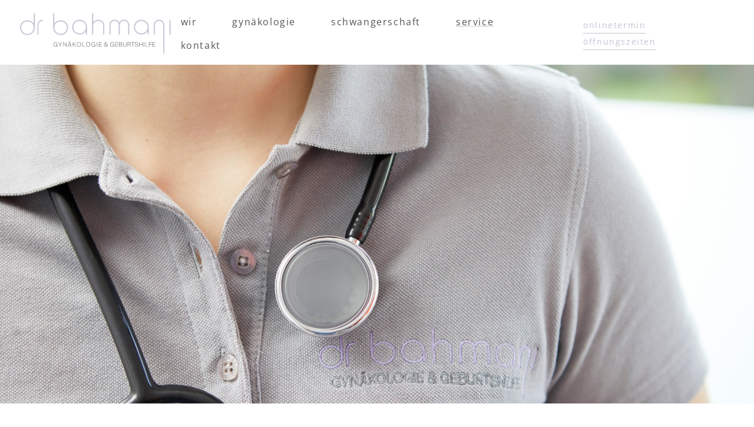

--- FILE ---
content_type: text/html; charset=UTF-8
request_url: https://dr-bahmani.de/service/akutsprechstunde/
body_size: 65325
content:
<!DOCTYPE html>
<html lang="de">

<head>
	<meta charset="UTF-8">
	<meta http-equiv="X-UA-Compatible" content="IE=edge">
	<meta name="viewport" content="width=device-width, initial-scale=1,minimum-scale=1, shrink-to-fit=no">
	<meta name="mobile-web-app-capable" content="yes">
	<meta name="apple-mobile-web-app-capable" content="yes">
	<meta name="apple-mobile-web-app-title" content="Dr. Bahmani - Gynäkologie und Geburtshilfe">
	<meta name="format-detection" content="telephone=no">
	<link rel="profile" href="http://gmpg.org/xfn/11">
	<link rel="pingback" href="https://dr-bahmani.de/xmlrpc.php">
	<link rel="shortcut icon" type="image/x-icon" href="/wp-content/uploads/2020/04/bahmani-logo-part.ico">
	<!--[if IE]>
<style>
   #desknav div {
		justify-content: flex-start !important;
	}
</style>
<![endif]-->

	<title>Akutsprechstunde | Dr. Bahmani</title><meta property='og:title' content='Akutsprechstunde | Dr. Bahmani'/>	<meta name='robots' content='max-image-preview:large' />
	<style>img:is([sizes="auto" i], [sizes^="auto," i]) { contain-intrinsic-size: 3000px 1500px }</style>
	<script type="text/javascript">
/* <![CDATA[ */
window._wpemojiSettings = {"baseUrl":"https:\/\/s.w.org\/images\/core\/emoji\/16.0.1\/72x72\/","ext":".png","svgUrl":"https:\/\/s.w.org\/images\/core\/emoji\/16.0.1\/svg\/","svgExt":".svg","source":{"concatemoji":"https:\/\/dr-bahmani.de\/wp-includes\/js\/wp-emoji-release.min.js?ver=6.8.3"}};
/*! This file is auto-generated */
!function(s,n){var o,i,e;function c(e){try{var t={supportTests:e,timestamp:(new Date).valueOf()};sessionStorage.setItem(o,JSON.stringify(t))}catch(e){}}function p(e,t,n){e.clearRect(0,0,e.canvas.width,e.canvas.height),e.fillText(t,0,0);var t=new Uint32Array(e.getImageData(0,0,e.canvas.width,e.canvas.height).data),a=(e.clearRect(0,0,e.canvas.width,e.canvas.height),e.fillText(n,0,0),new Uint32Array(e.getImageData(0,0,e.canvas.width,e.canvas.height).data));return t.every(function(e,t){return e===a[t]})}function u(e,t){e.clearRect(0,0,e.canvas.width,e.canvas.height),e.fillText(t,0,0);for(var n=e.getImageData(16,16,1,1),a=0;a<n.data.length;a++)if(0!==n.data[a])return!1;return!0}function f(e,t,n,a){switch(t){case"flag":return n(e,"\ud83c\udff3\ufe0f\u200d\u26a7\ufe0f","\ud83c\udff3\ufe0f\u200b\u26a7\ufe0f")?!1:!n(e,"\ud83c\udde8\ud83c\uddf6","\ud83c\udde8\u200b\ud83c\uddf6")&&!n(e,"\ud83c\udff4\udb40\udc67\udb40\udc62\udb40\udc65\udb40\udc6e\udb40\udc67\udb40\udc7f","\ud83c\udff4\u200b\udb40\udc67\u200b\udb40\udc62\u200b\udb40\udc65\u200b\udb40\udc6e\u200b\udb40\udc67\u200b\udb40\udc7f");case"emoji":return!a(e,"\ud83e\udedf")}return!1}function g(e,t,n,a){var r="undefined"!=typeof WorkerGlobalScope&&self instanceof WorkerGlobalScope?new OffscreenCanvas(300,150):s.createElement("canvas"),o=r.getContext("2d",{willReadFrequently:!0}),i=(o.textBaseline="top",o.font="600 32px Arial",{});return e.forEach(function(e){i[e]=t(o,e,n,a)}),i}function t(e){var t=s.createElement("script");t.src=e,t.defer=!0,s.head.appendChild(t)}"undefined"!=typeof Promise&&(o="wpEmojiSettingsSupports",i=["flag","emoji"],n.supports={everything:!0,everythingExceptFlag:!0},e=new Promise(function(e){s.addEventListener("DOMContentLoaded",e,{once:!0})}),new Promise(function(t){var n=function(){try{var e=JSON.parse(sessionStorage.getItem(o));if("object"==typeof e&&"number"==typeof e.timestamp&&(new Date).valueOf()<e.timestamp+604800&&"object"==typeof e.supportTests)return e.supportTests}catch(e){}return null}();if(!n){if("undefined"!=typeof Worker&&"undefined"!=typeof OffscreenCanvas&&"undefined"!=typeof URL&&URL.createObjectURL&&"undefined"!=typeof Blob)try{var e="postMessage("+g.toString()+"("+[JSON.stringify(i),f.toString(),p.toString(),u.toString()].join(",")+"));",a=new Blob([e],{type:"text/javascript"}),r=new Worker(URL.createObjectURL(a),{name:"wpTestEmojiSupports"});return void(r.onmessage=function(e){c(n=e.data),r.terminate(),t(n)})}catch(e){}c(n=g(i,f,p,u))}t(n)}).then(function(e){for(var t in e)n.supports[t]=e[t],n.supports.everything=n.supports.everything&&n.supports[t],"flag"!==t&&(n.supports.everythingExceptFlag=n.supports.everythingExceptFlag&&n.supports[t]);n.supports.everythingExceptFlag=n.supports.everythingExceptFlag&&!n.supports.flag,n.DOMReady=!1,n.readyCallback=function(){n.DOMReady=!0}}).then(function(){return e}).then(function(){var e;n.supports.everything||(n.readyCallback(),(e=n.source||{}).concatemoji?t(e.concatemoji):e.wpemoji&&e.twemoji&&(t(e.twemoji),t(e.wpemoji)))}))}((window,document),window._wpemojiSettings);
/* ]]> */
</script>
<style id='wp-emoji-styles-inline-css' type='text/css'>

	img.wp-smiley, img.emoji {
		display: inline !important;
		border: none !important;
		box-shadow: none !important;
		height: 1em !important;
		width: 1em !important;
		margin: 0 0.07em !important;
		vertical-align: -0.1em !important;
		background: none !important;
		padding: 0 !important;
	}
</style>
<link rel='stylesheet' id='wp-block-library-css' href='https://dr-bahmani.de/wp-includes/css/dist/block-library/style.min.css?ver=6.8.3' type='text/css' media='all' />
<style id='classic-theme-styles-inline-css' type='text/css'>
/*! This file is auto-generated */
.wp-block-button__link{color:#fff;background-color:#32373c;border-radius:9999px;box-shadow:none;text-decoration:none;padding:calc(.667em + 2px) calc(1.333em + 2px);font-size:1.125em}.wp-block-file__button{background:#32373c;color:#fff;text-decoration:none}
</style>
<style id='global-styles-inline-css' type='text/css'>
:root{--wp--preset--aspect-ratio--square: 1;--wp--preset--aspect-ratio--4-3: 4/3;--wp--preset--aspect-ratio--3-4: 3/4;--wp--preset--aspect-ratio--3-2: 3/2;--wp--preset--aspect-ratio--2-3: 2/3;--wp--preset--aspect-ratio--16-9: 16/9;--wp--preset--aspect-ratio--9-16: 9/16;--wp--preset--color--black: #000000;--wp--preset--color--cyan-bluish-gray: #abb8c3;--wp--preset--color--white: #ffffff;--wp--preset--color--pale-pink: #f78da7;--wp--preset--color--vivid-red: #cf2e2e;--wp--preset--color--luminous-vivid-orange: #ff6900;--wp--preset--color--luminous-vivid-amber: #fcb900;--wp--preset--color--light-green-cyan: #7bdcb5;--wp--preset--color--vivid-green-cyan: #00d084;--wp--preset--color--pale-cyan-blue: #8ed1fc;--wp--preset--color--vivid-cyan-blue: #0693e3;--wp--preset--color--vivid-purple: #9b51e0;--wp--preset--gradient--vivid-cyan-blue-to-vivid-purple: linear-gradient(135deg,rgba(6,147,227,1) 0%,rgb(155,81,224) 100%);--wp--preset--gradient--light-green-cyan-to-vivid-green-cyan: linear-gradient(135deg,rgb(122,220,180) 0%,rgb(0,208,130) 100%);--wp--preset--gradient--luminous-vivid-amber-to-luminous-vivid-orange: linear-gradient(135deg,rgba(252,185,0,1) 0%,rgba(255,105,0,1) 100%);--wp--preset--gradient--luminous-vivid-orange-to-vivid-red: linear-gradient(135deg,rgba(255,105,0,1) 0%,rgb(207,46,46) 100%);--wp--preset--gradient--very-light-gray-to-cyan-bluish-gray: linear-gradient(135deg,rgb(238,238,238) 0%,rgb(169,184,195) 100%);--wp--preset--gradient--cool-to-warm-spectrum: linear-gradient(135deg,rgb(74,234,220) 0%,rgb(151,120,209) 20%,rgb(207,42,186) 40%,rgb(238,44,130) 60%,rgb(251,105,98) 80%,rgb(254,248,76) 100%);--wp--preset--gradient--blush-light-purple: linear-gradient(135deg,rgb(255,206,236) 0%,rgb(152,150,240) 100%);--wp--preset--gradient--blush-bordeaux: linear-gradient(135deg,rgb(254,205,165) 0%,rgb(254,45,45) 50%,rgb(107,0,62) 100%);--wp--preset--gradient--luminous-dusk: linear-gradient(135deg,rgb(255,203,112) 0%,rgb(199,81,192) 50%,rgb(65,88,208) 100%);--wp--preset--gradient--pale-ocean: linear-gradient(135deg,rgb(255,245,203) 0%,rgb(182,227,212) 50%,rgb(51,167,181) 100%);--wp--preset--gradient--electric-grass: linear-gradient(135deg,rgb(202,248,128) 0%,rgb(113,206,126) 100%);--wp--preset--gradient--midnight: linear-gradient(135deg,rgb(2,3,129) 0%,rgb(40,116,252) 100%);--wp--preset--font-size--small: 13px;--wp--preset--font-size--medium: 20px;--wp--preset--font-size--large: 36px;--wp--preset--font-size--x-large: 42px;--wp--preset--spacing--20: 0.44rem;--wp--preset--spacing--30: 0.67rem;--wp--preset--spacing--40: 1rem;--wp--preset--spacing--50: 1.5rem;--wp--preset--spacing--60: 2.25rem;--wp--preset--spacing--70: 3.38rem;--wp--preset--spacing--80: 5.06rem;--wp--preset--shadow--natural: 6px 6px 9px rgba(0, 0, 0, 0.2);--wp--preset--shadow--deep: 12px 12px 50px rgba(0, 0, 0, 0.4);--wp--preset--shadow--sharp: 6px 6px 0px rgba(0, 0, 0, 0.2);--wp--preset--shadow--outlined: 6px 6px 0px -3px rgba(255, 255, 255, 1), 6px 6px rgba(0, 0, 0, 1);--wp--preset--shadow--crisp: 6px 6px 0px rgba(0, 0, 0, 1);}:where(.is-layout-flex){gap: 0.5em;}:where(.is-layout-grid){gap: 0.5em;}body .is-layout-flex{display: flex;}.is-layout-flex{flex-wrap: wrap;align-items: center;}.is-layout-flex > :is(*, div){margin: 0;}body .is-layout-grid{display: grid;}.is-layout-grid > :is(*, div){margin: 0;}:where(.wp-block-columns.is-layout-flex){gap: 2em;}:where(.wp-block-columns.is-layout-grid){gap: 2em;}:where(.wp-block-post-template.is-layout-flex){gap: 1.25em;}:where(.wp-block-post-template.is-layout-grid){gap: 1.25em;}.has-black-color{color: var(--wp--preset--color--black) !important;}.has-cyan-bluish-gray-color{color: var(--wp--preset--color--cyan-bluish-gray) !important;}.has-white-color{color: var(--wp--preset--color--white) !important;}.has-pale-pink-color{color: var(--wp--preset--color--pale-pink) !important;}.has-vivid-red-color{color: var(--wp--preset--color--vivid-red) !important;}.has-luminous-vivid-orange-color{color: var(--wp--preset--color--luminous-vivid-orange) !important;}.has-luminous-vivid-amber-color{color: var(--wp--preset--color--luminous-vivid-amber) !important;}.has-light-green-cyan-color{color: var(--wp--preset--color--light-green-cyan) !important;}.has-vivid-green-cyan-color{color: var(--wp--preset--color--vivid-green-cyan) !important;}.has-pale-cyan-blue-color{color: var(--wp--preset--color--pale-cyan-blue) !important;}.has-vivid-cyan-blue-color{color: var(--wp--preset--color--vivid-cyan-blue) !important;}.has-vivid-purple-color{color: var(--wp--preset--color--vivid-purple) !important;}.has-black-background-color{background-color: var(--wp--preset--color--black) !important;}.has-cyan-bluish-gray-background-color{background-color: var(--wp--preset--color--cyan-bluish-gray) !important;}.has-white-background-color{background-color: var(--wp--preset--color--white) !important;}.has-pale-pink-background-color{background-color: var(--wp--preset--color--pale-pink) !important;}.has-vivid-red-background-color{background-color: var(--wp--preset--color--vivid-red) !important;}.has-luminous-vivid-orange-background-color{background-color: var(--wp--preset--color--luminous-vivid-orange) !important;}.has-luminous-vivid-amber-background-color{background-color: var(--wp--preset--color--luminous-vivid-amber) !important;}.has-light-green-cyan-background-color{background-color: var(--wp--preset--color--light-green-cyan) !important;}.has-vivid-green-cyan-background-color{background-color: var(--wp--preset--color--vivid-green-cyan) !important;}.has-pale-cyan-blue-background-color{background-color: var(--wp--preset--color--pale-cyan-blue) !important;}.has-vivid-cyan-blue-background-color{background-color: var(--wp--preset--color--vivid-cyan-blue) !important;}.has-vivid-purple-background-color{background-color: var(--wp--preset--color--vivid-purple) !important;}.has-black-border-color{border-color: var(--wp--preset--color--black) !important;}.has-cyan-bluish-gray-border-color{border-color: var(--wp--preset--color--cyan-bluish-gray) !important;}.has-white-border-color{border-color: var(--wp--preset--color--white) !important;}.has-pale-pink-border-color{border-color: var(--wp--preset--color--pale-pink) !important;}.has-vivid-red-border-color{border-color: var(--wp--preset--color--vivid-red) !important;}.has-luminous-vivid-orange-border-color{border-color: var(--wp--preset--color--luminous-vivid-orange) !important;}.has-luminous-vivid-amber-border-color{border-color: var(--wp--preset--color--luminous-vivid-amber) !important;}.has-light-green-cyan-border-color{border-color: var(--wp--preset--color--light-green-cyan) !important;}.has-vivid-green-cyan-border-color{border-color: var(--wp--preset--color--vivid-green-cyan) !important;}.has-pale-cyan-blue-border-color{border-color: var(--wp--preset--color--pale-cyan-blue) !important;}.has-vivid-cyan-blue-border-color{border-color: var(--wp--preset--color--vivid-cyan-blue) !important;}.has-vivid-purple-border-color{border-color: var(--wp--preset--color--vivid-purple) !important;}.has-vivid-cyan-blue-to-vivid-purple-gradient-background{background: var(--wp--preset--gradient--vivid-cyan-blue-to-vivid-purple) !important;}.has-light-green-cyan-to-vivid-green-cyan-gradient-background{background: var(--wp--preset--gradient--light-green-cyan-to-vivid-green-cyan) !important;}.has-luminous-vivid-amber-to-luminous-vivid-orange-gradient-background{background: var(--wp--preset--gradient--luminous-vivid-amber-to-luminous-vivid-orange) !important;}.has-luminous-vivid-orange-to-vivid-red-gradient-background{background: var(--wp--preset--gradient--luminous-vivid-orange-to-vivid-red) !important;}.has-very-light-gray-to-cyan-bluish-gray-gradient-background{background: var(--wp--preset--gradient--very-light-gray-to-cyan-bluish-gray) !important;}.has-cool-to-warm-spectrum-gradient-background{background: var(--wp--preset--gradient--cool-to-warm-spectrum) !important;}.has-blush-light-purple-gradient-background{background: var(--wp--preset--gradient--blush-light-purple) !important;}.has-blush-bordeaux-gradient-background{background: var(--wp--preset--gradient--blush-bordeaux) !important;}.has-luminous-dusk-gradient-background{background: var(--wp--preset--gradient--luminous-dusk) !important;}.has-pale-ocean-gradient-background{background: var(--wp--preset--gradient--pale-ocean) !important;}.has-electric-grass-gradient-background{background: var(--wp--preset--gradient--electric-grass) !important;}.has-midnight-gradient-background{background: var(--wp--preset--gradient--midnight) !important;}.has-small-font-size{font-size: var(--wp--preset--font-size--small) !important;}.has-medium-font-size{font-size: var(--wp--preset--font-size--medium) !important;}.has-large-font-size{font-size: var(--wp--preset--font-size--large) !important;}.has-x-large-font-size{font-size: var(--wp--preset--font-size--x-large) !important;}
:where(.wp-block-post-template.is-layout-flex){gap: 1.25em;}:where(.wp-block-post-template.is-layout-grid){gap: 1.25em;}
:where(.wp-block-columns.is-layout-flex){gap: 2em;}:where(.wp-block-columns.is-layout-grid){gap: 2em;}
:root :where(.wp-block-pullquote){font-size: 1.5em;line-height: 1.6;}
</style>
<link rel='stylesheet' id='megamenu-css' href='https://dr-bahmani.de/wp-content/uploads/maxmegamenu/style.css?ver=5e8067' type='text/css' media='all' />
<link rel='stylesheet' id='dashicons-css' href='https://dr-bahmani.de/wp-includes/css/dashicons.min.css?ver=6.8.3' type='text/css' media='all' />
<link rel='stylesheet' id='understrap-styles-css' href='https://dr-bahmani.de/wp-content/themes/Bahmani/css/child-theme.min.css?ver=1' type='text/css' media='all' />
<link rel='stylesheet' id='borlabs-cookie-custom-css' href='https://dr-bahmani.de/wp-content/cache/borlabs-cookie/1/borlabs-cookie-1-de.css?ver=3.3.23-62' type='text/css' media='all' />
<script type="text/javascript" src="https://dr-bahmani.de/wp-includes/js/jquery/jquery.min.js?ver=3.7.1" id="jquery-core-js"></script>
<script type="text/javascript" src="https://dr-bahmani.de/wp-includes/js/jquery/jquery-migrate.min.js?ver=3.4.1" id="jquery-migrate-js"></script>
<script type="text/javascript" src="https://dr-bahmani.de/wp-content/themes/Bahmani/js/popper.min.js?ver=6.8.3" id="popper-scripts-js"></script>
<script type="text/javascript" src="https://dr-bahmani.de/wp-content/themes/Bahmani/js/lazyload.js?ver=6.8.3" id="lazy-scripts-js"></script>
<script data-no-optimize="1" data-no-minify="1" data-cfasync="false" type="text/javascript" src="https://dr-bahmani.de/wp-content/cache/borlabs-cookie/1/borlabs-cookie-config-de.json.js?ver=3.3.23-75" id="borlabs-cookie-config-js"></script>
<link rel="https://api.w.org/" href="https://dr-bahmani.de/wp-json/" /><link rel="alternate" title="JSON" type="application/json" href="https://dr-bahmani.de/wp-json/wp/v2/pages/3052" /><link rel="canonical" href="https://dr-bahmani.de/service/akutsprechstunde/" />
<link rel="alternate" title="oEmbed (JSON)" type="application/json+oembed" href="https://dr-bahmani.de/wp-json/oembed/1.0/embed?url=https%3A%2F%2Fdr-bahmani.de%2Fservice%2Fakutsprechstunde%2F" />
<link rel="alternate" title="oEmbed (XML)" type="text/xml+oembed" href="https://dr-bahmani.de/wp-json/oembed/1.0/embed?url=https%3A%2F%2Fdr-bahmani.de%2Fservice%2Fakutsprechstunde%2F&#038;format=xml" />
<style type="text/css">.recentcomments a{display:inline !important;padding:0 !important;margin:0 !important;}</style><style type="text/css">/** Mega Menu CSS: fs **/</style>

	<style>
		.carousel-item-next,
		.carousel-item-prev,
		.carousel-item.active {

			display: flex !important;
		}
	</style>
</head>

<body data-spy="scroll" data-target="#desknav" data-offset="130" class="wp-singular page-template page-template-page-templates page-template-naviitem page-template-page-templatesnaviitem-php page page-id-3052 page-child parent-pageid-3041 wp-theme-understrap wp-child-theme-Bahmani mega-menu-primary" style="background:#fff;">

	<div class="hfeed site" id="page">


		<!-- ******************* The Navbar Area ******************* -->
		<div class="container-fluid" id="wrapper-navbar">

			<a class="skip-link screen-reader-text sr-only" href="#content">Zum Inhalt springen</a>
			<!--<div class="row">-->

			<div class="row w-100" style="position: fixed; z-index: 999; top: 0px;background:#fff;">
				<div class="navbar-container position-relative">

					
					<nav id="desknav" class="d-none d-lg-flex  navbar navbar-expand">
						<div class="d-flex mx-auto h-100 w-100 pt-1 justify-content-between align-items-center" style="">


							
								<button class="navbar-toggler" type="button" data-toggle="collapse" data-target="#navbarNavDropdown" aria-controls="navbarNavDropdown" aria-expanded="false" aria-label="Toggle navigation">
									<span class="navbar-toggler-icon"></span>
								</button>

								<!-- Your site title as branding in the menu -->

								<a href="https://dr-bahmani.de/" class="navbar-brand custom-logo-link" rel="home">
									<img src="/wp-content/uploads/2020/02/Bahmani_Logo.svg" class="img-fluid" title="Home" alt="gynaekologie duesseldorf">
								</a>


								<!-- end custom logo -->


								<!-- The WordPress Menu goes here -->
								<div id="mega-menu-wrap-primary" class="mega-menu-wrap"><div class="mega-menu-toggle"><div class="mega-toggle-blocks-left"></div><div class="mega-toggle-blocks-center"></div><div class="mega-toggle-blocks-right"><div class='mega-toggle-block mega-menu-toggle-block mega-toggle-block-1' id='mega-toggle-block-1' tabindex='0'><span class='mega-toggle-label' role='button' aria-expanded='false'><span class='mega-toggle-label-closed'>MENU</span><span class='mega-toggle-label-open'>MENU</span></span></div></div></div><ul id="mega-menu-primary" class="mega-menu max-mega-menu mega-menu-horizontal mega-no-js" data-event="hover_intent" data-effect="fade_up" data-effect-speed="200" data-effect-mobile="disabled" data-effect-speed-mobile="0" data-panel-width="body" data-panel-inner-width=".section" data-mobile-force-width="false" data-second-click="go" data-document-click="collapse" data-vertical-behaviour="standard" data-breakpoint="600" data-unbind="true" data-mobile-state="collapse_all" data-mobile-direction="vertical" data-hover-intent-timeout="300" data-hover-intent-interval="100"><li class="mega-menu-item mega-menu-item-type-post_type mega-menu-item-object-page mega-menu-item-has-children mega-menu-megamenu mega-menu-grid mega-align-bottom-left mega-menu-grid mega-hide-arrow mega-menu-item-2969" id="mega-menu-item-2969"><a class="mega-menu-link" href="https://dr-bahmani.de/wir/" aria-expanded="false" tabindex="0">Wir<span class="mega-indicator" aria-hidden="true"></span></a>
<ul class="mega-sub-menu" role='presentation'>
<li class="mega-menu-row" id="mega-menu-2969-0">
	<ul class="mega-sub-menu" style='--columns:12' role='presentation'>
<li class="mega-menu-column mega-menu-columns-4-of-12" style="--columns:12; --span:4" id="mega-menu-2969-0-0">
		<ul class="mega-sub-menu">
<li class="mega-menu-item mega-menu-item-type-post_type mega-menu-item-object-page mega-menu-item-2970" id="mega-menu-item-2970"><a class="mega-menu-link" href="https://dr-bahmani.de/wir/dr-peyman-bahmani/">Dr. Peyman Bahmani</a></li><li class="mega-menu-item mega-menu-item-type-post_type mega-menu-item-object-page mega-menu-item-4239" id="mega-menu-item-4239"><a class="mega-menu-link" href="https://dr-bahmani.de/wir/dr-cornelia-goldnau/">Dr. Cornelia Goldnau</a></li><li class="mega-menu-item mega-menu-item-type-post_type mega-menu-item-object-page mega-menu-item-5401" id="mega-menu-item-5401"><a class="mega-menu-link" href="https://dr-bahmani.de/wir/julia-finke/">Julia Finke</a></li><li class="mega-menu-item mega-menu-item-type-post_type mega-menu-item-object-page mega-menu-item-2971" id="mega-menu-item-2971"><a class="mega-menu-link" href="https://dr-bahmani.de/wir/team/">Team</a></li>		</ul>
</li><li class="mega-menu-column mega-menu-columns-4-of-12" style="--columns:12; --span:4" id="mega-menu-2969-0-1">
		<ul class="mega-sub-menu">
<li class="mega-menu-item mega-menu-item-type-post_type mega-menu-item-object-page mega-menu-item-2973" id="mega-menu-item-2973"><a class="mega-menu-link" href="https://dr-bahmani.de/wir/praxisimpressionen/">Praxisimpressionen</a></li>		</ul>
</li><li class="mega-menu-column mega-menu-columns-4-of-12" style="--columns:12; --span:4" id="mega-menu-2969-0-2">
		<ul class="mega-sub-menu">
<li class="mega-menu-item mega-menu-item-type-widget widget_media_image mega-menu-item-media_image-5" id="mega-menu-item-media_image-5"><img width="1" height="1" src="https://dr-bahmani.de/wp-content/uploads/2020/02/bahmani-logo-part.svg" class="image wp-image-2951  attachment-medium size-medium" alt="" style="max-width: 100%; height: auto;" decoding="async" /></li>		</ul>
</li>	</ul>
</li></ul>
</li><li class="mega-menu-item mega-menu-item-type-post_type mega-menu-item-object-page mega-menu-item-has-children mega-menu-megamenu mega-menu-grid mega-align-bottom-left mega-menu-grid mega-hide-arrow mega-menu-item-2995" id="mega-menu-item-2995"><a class="mega-menu-link" href="https://dr-bahmani.de/gynaekologie/" aria-expanded="false" tabindex="0">Gynäkologie<span class="mega-indicator" aria-hidden="true"></span></a>
<ul class="mega-sub-menu" role='presentation'>
<li class="mega-menu-row" id="mega-menu-2995-0">
	<ul class="mega-sub-menu" style='--columns:12' role='presentation'>
<li class="mega-menu-column mega-menu-columns-4-of-12" style="--columns:12; --span:4" id="mega-menu-2995-0-0">
		<ul class="mega-sub-menu">
<li class="mega-menu-item mega-menu-item-type-post_type mega-menu-item-object-page mega-menu-item-3001" id="mega-menu-item-3001"><a class="mega-menu-link" href="https://dr-bahmani.de/gynaekologie/teenager-sprechstunde/">Teenager-Sprechstunde</a></li><li class="mega-menu-item mega-menu-item-type-post_type mega-menu-item-object-page mega-menu-item-3000" id="mega-menu-item-3000"><a class="mega-menu-link" href="https://dr-bahmani.de/gynaekologie/vorsorge/">Vorsorge</a></li><li class="mega-menu-item mega-menu-item-type-post_type mega-menu-item-object-page mega-menu-item-5407" id="mega-menu-item-5407"><a class="mega-menu-link" href="https://dr-bahmani.de/gynaekologie/dysplasiesprechstunde/">Dysplasiesprechstunde</a></li><li class="mega-menu-item mega-menu-item-type-post_type mega-menu-item-object-page mega-menu-item-2999" id="mega-menu-item-2999"><a class="mega-menu-link" href="https://dr-bahmani.de/gynaekologie/verhuetung/">Verhütung</a></li><li class="mega-menu-item mega-menu-item-type-post_type mega-menu-item-object-page mega-2-columns mega-menu-item-2998" id="mega-menu-item-2998"><a class="mega-menu-link" href="https://dr-bahmani.de/gynaekologie/kinderwunsch/">Kinderwunsch</a></li><li class="mega-menu-item mega-menu-item-type-post_type mega-menu-item-object-page mega-menu-item-2997" id="mega-menu-item-2997"><a class="mega-menu-link" href="https://dr-bahmani.de/gynaekologie/hormonsprechstunde/">Hormonsprechstunde</a></li><li class="mega-menu-item mega-menu-item-type-post_type mega-menu-item-object-page mega-menu-item-2996" id="mega-menu-item-2996"><a class="mega-menu-link" href="https://dr-bahmani.de/gynaekologie/wechseljahre/">Wechseljahre</a></li>		</ul>
</li><li class="mega-menu-column mega-menu-columns-4-of-12" style="--columns:12; --span:4" id="mega-menu-2995-0-1">
		<ul class="mega-sub-menu">
<li class="mega-menu-item mega-menu-item-type-post_type mega-menu-item-object-page mega-menu-item-3159" id="mega-menu-item-3159"><a class="mega-menu-link" href="https://dr-bahmani.de/gynaekologie/brusterkrankungen/">Brusterkrankungen</a></li><li class="mega-menu-item mega-menu-item-type-post_type mega-menu-item-object-page mega-menu-item-3160" id="mega-menu-item-3160"><a class="mega-menu-link" href="https://dr-bahmani.de/gynaekologie/gynaekologische-onkologie/">Gynäkologische Onkologie</a></li><li class="mega-menu-item mega-menu-item-type-post_type mega-menu-item-object-page mega-menu-item-3161" id="mega-menu-item-3161"><a class="mega-menu-link" href="https://dr-bahmani.de/gynaekologie/harninkontinenz-senkungsbeschwerden/">Harninkontinenz | Senkungsbeschwerden</a></li><li class="mega-menu-item mega-menu-item-type-post_type mega-menu-item-object-page mega-menu-item-3162" id="mega-menu-item-3162"><a class="mega-menu-link" href="https://dr-bahmani.de/gynaekologie/endometriose/">Endometriose</a></li><li class="mega-menu-item mega-menu-item-type-post_type mega-menu-item-object-page mega-menu-item-3163" id="mega-menu-item-3163"><a class="mega-menu-link" href="https://dr-bahmani.de/gynaekologie/ultraschalldiagnostik/">Ultraschalldiagnostik</a></li><li class="mega-menu-item mega-menu-item-type-post_type mega-menu-item-object-page mega-menu-item-3164" id="mega-menu-item-3164"><a class="mega-menu-link" href="https://dr-bahmani.de/gynaekologie/impfungen/">Impfungen</a></li>		</ul>
</li><li class="mega-menu-column mega-menu-columns-4-of-12" style="--columns:12; --span:4" id="mega-menu-2995-0-2">
		<ul class="mega-sub-menu">
<li class="mega-menu-item mega-menu-item-type-widget widget_media_image mega-menu-item-media_image-3" id="mega-menu-item-media_image-3"><img width="1" height="1" src="https://dr-bahmani.de/wp-content/uploads/2020/02/bahmani-logo-part.svg" class="image wp-image-2951  attachment-medium size-medium" alt="" style="max-width: 100%; height: auto;" decoding="async" /></li>		</ul>
</li>	</ul>
</li></ul>
</li><li class="mega-menu-item mega-menu-item-type-post_type mega-menu-item-object-page mega-menu-item-has-children mega-menu-megamenu mega-menu-grid mega-align-bottom-left mega-menu-grid mega-hide-arrow mega-menu-item-3030" id="mega-menu-item-3030"><a class="mega-menu-link" href="https://dr-bahmani.de/schwangerschaft/" aria-expanded="false" tabindex="0">Schwangerschaft<span class="mega-indicator" aria-hidden="true"></span></a>
<ul class="mega-sub-menu" role='presentation'>
<li class="mega-menu-row" id="mega-menu-3030-0">
	<ul class="mega-sub-menu" style='--columns:12' role='presentation'>
<li class="mega-menu-column mega-menu-columns-4-of-12" style="--columns:12; --span:4" id="mega-menu-3030-0-0">
		<ul class="mega-sub-menu">
<li class="mega-menu-item mega-menu-item-type-post_type mega-menu-item-object-page mega-menu-item-3039" id="mega-menu-item-3039"><a class="mega-menu-link" href="https://dr-bahmani.de/schwangerschaft/frueher-organultraschall-ersttrimesterscreening/">Früher Organultraschall | Ersttrimester­screening</a></li><li class="mega-menu-item mega-menu-item-type-post_type mega-menu-item-object-page mega-menu-item-3038" id="mega-menu-item-3038"><a class="mega-menu-link" href="https://dr-bahmani.de/schwangerschaft/nichtinvasive-praenataldiagnostik-dna-tests/">Nichtinvasive Pränatale Testung (DNA-Tests)</a></li><li class="mega-menu-item mega-menu-item-type-post_type mega-menu-item-object-page mega-menu-item-3037" id="mega-menu-item-3037"><a class="mega-menu-link" href="https://dr-bahmani.de/schwangerschaft/erweiterte-fehlbildungsdiagnostik/">Erweiterte Fehlbildungsdiagnostik</a></li><li class="mega-menu-item mega-menu-item-type-post_type mega-menu-item-object-page mega-menu-item-3036" id="mega-menu-item-3036"><a class="mega-menu-link" href="https://dr-bahmani.de/schwangerschaft/dopplerultraschall/">Dopplerultraschall</a></li>		</ul>
</li><li class="mega-menu-column mega-menu-columns-4-of-12" style="--columns:12; --span:4" id="mega-menu-3030-0-1">
		<ul class="mega-sub-menu">
<li class="mega-menu-item mega-menu-item-type-post_type mega-menu-item-object-page mega-menu-item-3034" id="mega-menu-item-3034"><a class="mega-menu-link" href="https://dr-bahmani.de/schwangerschaft/betreuung-von-risikoschwangerschaften/">Betreuung von Risiko­schwangerschaften</a></li><li class="mega-menu-item mega-menu-item-type-post_type mega-menu-item-object-page mega-menu-item-3033" id="mega-menu-item-3033"><a class="mega-menu-link" href="https://dr-bahmani.de/schwangerschaft/praeeklampsie-schwangerschaftsvergiftung/">Präeklampsie | Schwangerschafts­vergiftung</a></li><li class="mega-menu-item mega-menu-item-type-post_type mega-menu-item-object-page mega-menu-item-3032" id="mega-menu-item-3032"><a class="mega-menu-link" href="https://dr-bahmani.de/schwangerschaft/mehrlingsschwangerschaft/">Mehrlings­schwangerschaft</a></li><li class="mega-menu-item mega-menu-item-type-post_type mega-menu-item-object-page mega-menu-item-3031" id="mega-menu-item-3031"><a class="mega-menu-link" href="https://dr-bahmani.de/schwangerschaft/beratung-zur-geburt/">Beratung zur Geburt</a></li>		</ul>
</li><li class="mega-menu-column mega-menu-columns-4-of-12" style="--columns:12; --span:4" id="mega-menu-3030-0-2">
		<ul class="mega-sub-menu">
<li class="mega-menu-item mega-menu-item-type-widget widget_media_image mega-menu-item-media_image-4" id="mega-menu-item-media_image-4"><img width="1" height="1" src="https://dr-bahmani.de/wp-content/uploads/2020/02/bahmani-logo-part.svg" class="image wp-image-2951  attachment-medium size-medium" alt="" style="max-width: 100%; height: auto;" decoding="async" /></li>		</ul>
</li>	</ul>
</li></ul>
</li><li class="mega-menu-item mega-menu-item-type-post_type mega-menu-item-object-page mega-current-page-ancestor mega-current-menu-ancestor mega-current-menu-parent mega-current-page-parent mega-current_page_parent mega-current_page_ancestor mega-menu-item-has-children mega-menu-megamenu mega-menu-grid mega-align-bottom-left mega-menu-grid mega-hide-arrow mega-menu-item-3063" id="mega-menu-item-3063"><a class="mega-menu-link" href="https://dr-bahmani.de/service/" aria-expanded="false" tabindex="0">Service<span class="mega-indicator" aria-hidden="true"></span></a>
<ul class="mega-sub-menu" role='presentation'>
<li class="mega-menu-row" id="mega-menu-3063-0">
	<ul class="mega-sub-menu" style='--columns:12' role='presentation'>
<li class="mega-menu-column mega-menu-columns-4-of-12" style="--columns:12; --span:4" id="mega-menu-3063-0-0">
		<ul class="mega-sub-menu">
<li class="mega-menu-item mega-menu-item-type-post_type mega-menu-item-object-page mega-menu-item-3068" id="mega-menu-item-3068"><a class="mega-menu-link" href="https://dr-bahmani.de/service/online-rezeptbestellung/">Online-Rezeptbestellung</a></li>		</ul>
</li><li class="mega-menu-column mega-menu-columns-4-of-12" style="--columns:12; --span:4" id="mega-menu-3063-0-1">
		<ul class="mega-sub-menu">
<li class="mega-menu-item mega-menu-item-type-post_type mega-menu-item-object-page mega-current-menu-item mega-page_item mega-page-item-3052 mega-current_page_item mega-menu-item-3065" id="mega-menu-item-3065"><a class="mega-menu-link" href="https://dr-bahmani.de/service/akutsprechstunde/" aria-current="page">Akutsprechstunde</a></li><li class="mega-menu-item mega-menu-item-type-post_type mega-menu-item-object-page mega-menu-item-3064" id="mega-menu-item-3064"><a class="mega-menu-link" href="https://dr-bahmani.de/service/aerztlicher-notdienst/">Ärztlicher Notdienst</a></li>		</ul>
</li><li class="mega-menu-column mega-menu-columns-4-of-12" style="--columns:12; --span:4" id="mega-menu-3063-0-2">
		<ul class="mega-sub-menu">
<li class="mega-menu-item mega-menu-item-type-widget widget_media_image mega-menu-item-media_image-6" id="mega-menu-item-media_image-6"><img width="1" height="1" src="https://dr-bahmani.de/wp-content/uploads/2020/02/bahmani-logo-part.svg" class="image wp-image-2951  attachment-medium size-medium" alt="" style="max-width: 100%; height: auto;" decoding="async" /></li>		</ul>
</li>	</ul>
</li></ul>
</li><li class="mega-menu-item mega-menu-item-type-post_type mega-menu-item-object-page mega-menu-item-has-children mega-menu-megamenu mega-menu-grid mega-align-bottom-left mega-menu-grid mega-hide-arrow mega-menu-item-2974" id="mega-menu-item-2974"><a class="mega-menu-link" href="https://dr-bahmani.de/kontakt/" aria-expanded="false" tabindex="0">Kontakt<span class="mega-indicator" aria-hidden="true"></span></a>
<ul class="mega-sub-menu" role='presentation'>
<li class="mega-menu-row" id="mega-menu-2974-0">
	<ul class="mega-sub-menu" style='--columns:12' role='presentation'>
<li class="mega-menu-column mega-menu-columns-4-of-12" style="--columns:12; --span:4" id="mega-menu-2974-0-0">
		<ul class="mega-sub-menu">
<li class="mega-menu-item mega-menu-item-type-post_type mega-menu-item-object-page mega-menu-item-3070" id="mega-menu-item-3070"><a class="mega-menu-link" href="https://dr-bahmani.de/kontakt/24h-online-termin/">24h Online-Termin</a></li>		</ul>
</li><li class="mega-menu-column mega-menu-columns-4-of-12" style="--columns:12; --span:4" id="mega-menu-2974-0-1">
		<ul class="mega-sub-menu">
<li class="mega-menu-item mega-menu-item-type-post_type mega-menu-item-object-page mega-menu-item-3069" id="mega-menu-item-3069"><a class="mega-menu-link" href="https://dr-bahmani.de/kontakt/anfahrt-wegbeschreibung-parken/">Anfahrt | Parken</a></li>		</ul>
</li><li class="mega-menu-column mega-menu-columns-4-of-12" style="--columns:12; --span:4" id="mega-menu-2974-0-2">
		<ul class="mega-sub-menu">
<li class="mega-menu-item mega-menu-item-type-widget widget_media_image mega-menu-item-media_image-7" id="mega-menu-item-media_image-7"><img width="1" height="1" src="https://dr-bahmani.de/wp-content/uploads/2020/02/bahmani-logo-part.svg" class="image wp-image-2951  attachment-medium size-medium" alt="" style="max-width: 100%; height: auto;" decoding="async" /></li>		</ul>
</li>	</ul>
</li></ul>
</li></ul></div>								

							<div class="d-none d-md-block nav-secondary" style="background:#fff;">
								<a href="/24h-online-termin/"><button class="contact">onlinetermin</button></a>
								<a id="tglr" tabindex="0" class="comfort-contact" data-toggle="popover" data-placement="bottom" data-original-title="Popover title"><button class="contact">öffnungszeiten</button></a>


								<div id="comfort-contact-container" style="display: none">
									<div class="row">
										<button id="comButton" class="close" aria-hidden="true" style="position: absolute; right: 0; font-size: 2rem; top: 0px; font-weight: 300; color:#505050;">&times;</button>
										<!--<div class="col-12">
        		        <h5>KONTAKT</h5>
        		        </div>-->
										<div class="col-12">
											<br><div id='comcon' class='comcon' >
<!--<a target='_top' href='tel:+49211480074'><span style='color:#333; !important;'>T  0<span>211 48 00 74</a></span><br />
<span style='color:#333; !important;'>Fax 0211 48 00 77 </span><br><br>
<a style='color:#fff !important' href='mailto:praxis@dr-bahmani.de' target='_top'>praxis@dr-bahmani.de</a>-->
<table style='color:#777474 !important' class='opening-hours-pop'><colgroup> <col  style='width:60px;' /> <col style='width:150px;'/> </colgroup>
<tbody>
<tr>
<td style='vertical-align: top;color:#C4C3D3;'>T</td>
<td><a target='_top' href='tel:+49211480074'> 0211 48 00 74</a></td>
</tr>
<tr>
<td colspan='2'>&nbsp;</td>
</tr>
<tr>
<td style='vertical-align: top;color:#C4C3D3;'>MO</td>
<td>08:00 - 13:00 Uhr  14:00 - 16:00 Uhr</td>
</tr>
<tr>
<td style='vertical-align: top;color:#C4C3D3;'>DI</td>
<td>08:00 - 13:00 Uhr  14:00 - 16:00 Uhr</td>
</tr>
<tr>
<td style='vertical-align: top;color:#C4C3D3;'>MI</td>
<td>07:30 - 12:30 Uhr</td>
</tr>
<tr>
<td style='vertical-align: top;color:#C4C3D3;'>DO</td>
<td>08:00 - 13:00 Uhr  14:00 - 16:00 Uhr</td>
</tr>
<tr>
<td style='vertical-align: top;color:#C4C3D3;'>FR</td>
<td>07:30 - 12:30 Uhr</td>
</tr>
<!--<tr>
<td>FR</td>
<td></td>
</tr>-->
<tr>
<td colspan='2'>&nbsp;</td>
</tr>
<tr>
<td colspan='2'>Termine nach Vereinbarung</td>
</tr>
<tr>
<td colspan='2' class='pt-3'>Zusätzliche Privatsprechstunden nach Vereinbarung</td>
</tr>
<tr>
<td colspan='2'>&nbsp;</td>
</tr>
</tbody>
</table>
</div>											<br>
										</div>
									</div>
								</div>
							</div>
						</div>

					</nav><!-- .site-navigation -->

					<nav id="mobilenav" class="d-lg-none navbar fixed-top navbar-light bg-light bg-faded" role="navigation" style="height:auto;">

						<!-- Header -->
						<a class="navbar-brand" href="https://dr-bahmani.de/"><img alt="" id="myLogo" src="/wp-content/uploads/2020/02/Bahmani_Logo.svg" class="img-fluid" style="opacity: 1; height: 70px;"></a>

						<div class="display-ipad" style="background:#fff;">
							<a href="/24h-online-termin/"><button class="contact">onlinetermin</button></a>
							öffnungszeiten

							<div id="comfort-contact-container" style="display: none">
								<div class="row">
									<button id="comButton" class="close" aria-hidden="true" style="position: absolute; right: 0; font-size: 2rem; top: 0px; font-weight: 300; color:#505050;">&times;</button>
									<!--<div class="col-12">
        		        <h5>KONTAKT</h5>
        		        </div>-->
									<div class="col-12">
										<br><div id='comcon' class='comcon' >
<!--<a target='_top' href='tel:+49211480074'><span style='color:#333; !important;'>T  0<span>211 48 00 74</a></span><br />
<span style='color:#333; !important;'>Fax 0211 48 00 77 </span><br><br>
<a style='color:#fff !important' href='mailto:praxis@dr-bahmani.de' target='_top'>praxis@dr-bahmani.de</a>-->
<table style='color:#777474 !important' class='opening-hours-pop'><colgroup> <col  style='width:60px;' /> <col style='width:150px;'/> </colgroup>
<tbody>
<tr>
<td style='vertical-align: top;color:#C4C3D3;'>T</td>
<td><a target='_top' href='tel:+49211480074'> 0211 48 00 74</a></td>
</tr>
<tr>
<td colspan='2'>&nbsp;</td>
</tr>
<tr>
<td style='vertical-align: top;color:#C4C3D3;'>MO</td>
<td>08:00 - 13:00 Uhr  14:00 - 16:00 Uhr</td>
</tr>
<tr>
<td style='vertical-align: top;color:#C4C3D3;'>DI</td>
<td>08:00 - 13:00 Uhr  14:00 - 16:00 Uhr</td>
</tr>
<tr>
<td style='vertical-align: top;color:#C4C3D3;'>MI</td>
<td>07:30 - 12:30 Uhr</td>
</tr>
<tr>
<td style='vertical-align: top;color:#C4C3D3;'>DO</td>
<td>08:00 - 13:00 Uhr  14:00 - 16:00 Uhr</td>
</tr>
<tr>
<td style='vertical-align: top;color:#C4C3D3;'>FR</td>
<td>07:30 - 12:30 Uhr</td>
</tr>
<!--<tr>
<td>FR</td>
<td></td>
</tr>-->
<tr>
<td colspan='2'>&nbsp;</td>
</tr>
<tr>
<td colspan='2'>Termine nach Vereinbarung</td>
</tr>
<tr>
<td colspan='2' class='pt-3'>Zusätzliche Privatsprechstunden nach Vereinbarung</td>
</tr>
<tr>
<td colspan='2'>&nbsp;</td>
</tr>
</tbody>
</table>
</div>										<br>
									</div>
								</div>
							</div>
						</div>

						<div class="d-flex flex-row justify-content-end" style="width: auto;">

							<div class="p-2"><button class="navbar-toggler mx-0" id="navbarSideButton" type="button"><span class="navbar-toggler-icon"></span></button></div>


						</div>

						<div class="display-phone" style="background:#fff;">
							<a href="/24h-online-termin/"><button class="contact">onlinetermin</button></a>
							<a id="tglr3" tabindex="0" class="comfort-contact" data-toggle="popover" data-placement="bottom" data-original-title="Popover title"><button class="contact">öffnungszeiten</button></a>


							<div id="comfort-contact-container" style="display: none">
								<div class="row">
									<button id="comButton" class="close" aria-hidden="true" style="position: absolute; right: 0; font-size: 2rem; top: 0px; font-weight: 300; color:#505050;">&times;</button>
									<!--<div class="col-12">
        		        <h5>KONTAKT</h5>
        		        </div>-->
									<div class="col-12">
										<br><div id='comcon' class='comcon' >
<!--<a target='_top' href='tel:+49211480074'><span style='color:#333; !important;'>T  0<span>211 48 00 74</a></span><br />
<span style='color:#333; !important;'>Fax 0211 48 00 77 </span><br><br>
<a style='color:#fff !important' href='mailto:praxis@dr-bahmani.de' target='_top'>praxis@dr-bahmani.de</a>-->
<table style='color:#777474 !important' class='opening-hours-pop'><colgroup> <col  style='width:60px;' /> <col style='width:150px;'/> </colgroup>
<tbody>
<tr>
<td style='vertical-align: top;color:#C4C3D3;'>T</td>
<td><a target='_top' href='tel:+49211480074'> 0211 48 00 74</a></td>
</tr>
<tr>
<td colspan='2'>&nbsp;</td>
</tr>
<tr>
<td style='vertical-align: top;color:#C4C3D3;'>MO</td>
<td>08:00 - 13:00 Uhr  14:00 - 16:00 Uhr</td>
</tr>
<tr>
<td style='vertical-align: top;color:#C4C3D3;'>DI</td>
<td>08:00 - 13:00 Uhr  14:00 - 16:00 Uhr</td>
</tr>
<tr>
<td style='vertical-align: top;color:#C4C3D3;'>MI</td>
<td>07:30 - 12:30 Uhr</td>
</tr>
<tr>
<td style='vertical-align: top;color:#C4C3D3;'>DO</td>
<td>08:00 - 13:00 Uhr  14:00 - 16:00 Uhr</td>
</tr>
<tr>
<td style='vertical-align: top;color:#C4C3D3;'>FR</td>
<td>07:30 - 12:30 Uhr</td>
</tr>
<!--<tr>
<td>FR</td>
<td></td>
</tr>-->
<tr>
<td colspan='2'>&nbsp;</td>
</tr>
<tr>
<td colspan='2'>Termine nach Vereinbarung</td>
</tr>
<tr>
<td colspan='2' class='pt-3'>Zusätzliche Privatsprechstunden nach Vereinbarung</td>
</tr>
<tr>
<td colspan='2'>&nbsp;</td>
</tr>
</tbody>
</table>
</div>										<br>
									</div>
								</div>
							</div>
						</div>

						<!-- END Header -->

						<!-- Overlay -->
						<ul class="navbar-side" id="navbarSide">
							<li class="navbar-site-item">
								<div id="navbarNavDropdown" class="collapse navbar-collapse"><ul id="main-menu" class="navbar-nav justify-content-between"><li id="menu-item-3097" class="menu-item menu-item-type-post_type menu-item-object-page nav-item menu-item-3097"><a title="Wir" href="https://dr-bahmani.de/wir/" class="nav-link">Wir</a></li>
<li id="menu-item-3095" class="menu-item menu-item-type-post_type menu-item-object-page nav-item menu-item-3095"><a title="Gynäkologie" href="https://dr-bahmani.de/gynaekologie/" class="nav-link">Gynäkologie</a></li>
<li id="menu-item-3096" class="menu-item menu-item-type-post_type menu-item-object-page nav-item menu-item-3096"><a title="Schwangerschaft" href="https://dr-bahmani.de/schwangerschaft/" class="nav-link">Schwangerschaft</a></li>
<li id="menu-item-3098" class="menu-item menu-item-type-post_type menu-item-object-page current-page-ancestor nav-item menu-item-3098"><a title="Service" href="https://dr-bahmani.de/service/" class="nav-link">Service</a></li>
<li id="menu-item-3099" class="menu-item menu-item-type-post_type menu-item-object-page nav-item menu-item-3099"><a title="Kontakt" href="https://dr-bahmani.de/kontakt/" class="nav-link">Kontakt</a></li>
</ul></div>
							</li>

						</ul>
						<div class="overlay"></div>
						<!-- END Overlay -->
					</nav>

				</div>
			</div>
		</div><!-- .wrapper-navbar end -->
	</div>
<div class="position-relative">
<div class="" id="full-width-page-wrapper">
	
	<div class="container-fluid section" id="content" >
	
	<div class="row justify-content-center" >
			<div class="col-12 p-0" style="z-index: 2;">
				<div class="d-none d-md-block slider-img" style="background-image: url(https://dr-bahmani.de/wp-content/uploads/2020/04/gynaekologe-düsseldorf-MG_0497.jpg);height: 80vh !important; width: 100%;background-repeat:no-repeat; background-position: top center"> </div>
				<img alt="" class="img-fluid d-md-none" style="margin-top: 20px;" src="https://dr-bahmani.de/wp-content/uploads/2020/04/gynaekologe-düsseldorf-MG_0497.jpg">
			</div>		
	</div>
	</div>
<div class="spacer-s"></div>
<section class="" style="">
<div class="container-fluid">
		<div class="row topnavi-width mx-auto section" >
		
					 	

<div class="container-fluid p-0 section">
		 <div class="row mx-auto">

	      
	      
	      
		  	  
	  	  
        <div class="col-12 col-xl-5 text-left">
        	<h1 class="text-left text-lowercase ml-xl-5">Akutsprechstunde</h1>
        	 <!--<span class="d-block d-md-none text-left text-lowercase ml-2 " style="font-size:24px;color: #c4c3d3;">Akutsprechstunde</span>-->
		</div> 
      
      
      
		<div class="col-12 col-xl-7 ">
		
			<div class="text-left newspaper subpages"> <p>Sie verspüren plötzliche Schmerzen oder haben ein medizinisches Anliegen, das keinen zeitlichen Aufschub gewährt? Sie haben einen positiven Schwangerschaftstest und möchten schnellstmöglich einen Termin? Um optimal für Sie da zu sein, bitten wir Sie sich morgens telefonisch zu melden. Es werden täglich feste Termine für akute Probleme und wichtige Anliegen freigehalten. Somit können wir die Wartezeiten in der regulären Sprechstunde so gering wie möglich halten und dringende spontane Termine gesondert behandeln.</p>
<p>Seien Sie unbesorgt und wenden Sie sich bei Unwohlbefinden jederzeit an uns. </p>
</div>
		</div>	             			 
	  	</div>			

	 </div>
     
     <div class="spacer-m"></div>
     <div class="row mx-auto section">      
	  	  <div class="col-12">
	  	  

<script>
jQuery(document).ready(function($) {

	
  	$('#recipeCarousel').carousel();
 

	$('#recipeCarousel').carousel({
		  interval: false,
		  keyboard: false,
		  ride: false,
		  touch: true,
		})

		$('.carousel .carousel-item').each(function(){
		    var next = $(this).next();
		    if (!next.length) {
		    next = $(this).siblings(':first');
		    }
		    next.children(':first-child').clone().appendTo($(this));
		    
		    for (var i=0;i<2;i++) {
		        next=next.next();
		        if (!next.length) {
		        	next = $(this).siblings(':first');
		      	}
		        
		        next.children(':first-child').clone().appendTo($(this));
		      }
		});

});
</script>


<style>
	.carousel-inner {
		
		width: 85% !important;
		margin: 0 auto !important;
	}
	
	

	
.carousel-inner .carousel-item-right.active,
.carousel-inner .carousel-item-next {
  transform: translateX(33.33%);
}

.carousel-inner .carousel-item-left.active, 
.carousel-inner .carousel-item-prev {
  transform: translateX(-33.33%)
}
  
.carousel-inner .carousel-item-right,
.carousel-inner .carousel-item-left{ 
  transform: translateX(0);
}

.carousel-indicators {
    position: absolute !important;
    /* right: 0; */
    bottom: -40px !important;
    left: 0 !important;
    /*right: 0; */
    z-index: 15;
    display: flex !important;
    justify-content: center;
    padding-left: 0;
    margin-right: 0;
    margin-left: 0;
    list-style: none;
    border: 0 solid;
}

.btn-carousel {
    position: relative;
    background: transparent;
    text-transform: uppercase;
    color: #777474;   
    border:none;
    border-radius: 0!important;
}	

.btn-carousel:hover {
    text-decoration: underline;
    color: #77758c!important;
}

</style>

    
    	<div id="recipeCarousel" class="mx-auto carousel slide d-lg-block d-none" data-ride="carousel" data-interval="false">
        	<ol class="carousel-indicators">
				
									
			</ol>
			        
            <div class="carousel-inner" role="listbox">
            
            
            	  				<div class="carousel-item  active">
	  				<div class="d-block col-4">
		  				<div id="id0" class="creative position-relative">
            			<img id="id0" class="img-fluid" style="max-height: 280px !important;" src="https://dr-bahmani.de/wp-content/uploads/2020/04/gynaekologe-düsseldorf-MG_0047.jpg">
            			<div id="logo0" class="logo-overlay"></div>
		  				</div>
						<h3 class="text-lowercase mt-4" style="font-size: 1.3rem; min-height: 80px;">Online-Rezeptbestellung</h3>
						<a href="https://dr-bahmani.de/service/online-rezeptbestellung/"><button id="id0" class="btn-carousel mt-2 pl-0" type="button">Mehr Erfahren</button></a>
	        		</div>
                </div>
                  				<div class="carousel-item ">
	  				<div class="d-block col-4">
		  				<div id="id1" class="creative position-relative">
            			<img id="id1" class="img-fluid" style="max-height: 280px !important;" src="https://dr-bahmani.de/wp-content/uploads/2020/04/gynaekologe-düsseldorf-MG_0909.jpg">
            			<div id="logo1" class="logo-overlay"></div>
		  				</div>
						<h3 class="text-lowercase mt-4" style="font-size: 1.3rem; min-height: 80px;">Ärztlicher Notdienst</h3>
						<a href="https://dr-bahmani.de/service/aerztlicher-notdienst/"><button id="id1" class="btn-carousel mt-2 pl-0" type="button">Mehr Erfahren</button></a>
	        		</div>
                </div>
                                
                    
            </div>
            <a class="carousel-control-prev" href="#recipeCarousel" role="button" data-slide="prev">
                <span class="carousel-control-prev-icon" aria-hidden="true"></span>
                <span class="sr-only">Previous</span>
            </a>
            <a class="carousel-control-next" href="#recipeCarousel" role="button" data-slide="next">
                <span class="carousel-control-next-icon" aria-hidden="true"></span>
                <span class="sr-only">Next</span>
            </a>
            
        </div>
        <div class="spacer-m"></div>
		    
    
		    	  	  </div>
	  	  </div>
     
</div> 
				
		</div><!-- .row end -->

	</div><!-- Container end -->
</section>
</div><!-- Wrapper end -->


<style>
a.hovertest:hover {
    text-decoration: underline;
    color: #fff !important;
}
</style>
<div class="wrapper p-0" id="wrapper-footer">

    <div id="secfooter" class="container-fluid" style="z-index:333; background:#C4C3D3;">

        <div class="row mx-auto pt-5" style=" max-width: 1400px;">

            <!-- Logo -->
            <div class="d-none d-xl-block col-xl-4 mx-auto">
                <img alt="footer-logo" src="/wp-content/uploads/2020/02/bahmani-logo-w.svg" style="width:15vw;">
            </div>

            <!-- Logo-mobil -->
            <div class="d-block d-xl-none col-12 col-xl-4">
                <img alt="footer-logo" src="/wp-content/uploads/2020/02/bahmani-logo-w.svg" style="width:100vw;">
            </div>

            <!-- Address -->
            <div class="d-none d-xl-block col-12 col-md-4 mx-auto" style="border-left: 3px solid #fff;">
                <p class="text-white"><span style="font-weight: 300;"><span style="font-size: 1.5rem">Dr. med. Peyman Bahmani</span><br><br><span style="font-size: 1.2rem">Facharzt für Frauenheilkunde und Geburtshilfe<br>Spezielle Geburtshilfe und Perinatalmedizin</span></span>
                </p>
                <p class="text-white"><span
                        style="font-weight: 300;color:#fff;font-size:1.2rem;">Rheinbabenstraße 5<br>40476 Düsseldorf</span>
                </p>

                <table>
                    <tr>
                        <td style=""><span style="font-weight: 300;color:#fff;font-size:1.2rem;">T </span><a
                                class="footer-adr" style="font-weight: 300;color: #fff !important;font-size:1.2rem;"
                                href="tel:+49211480074">0211 48 00 74</span></a>
                        </td>
                    </tr>
                    <tr>
                        <td><span style="font-weight: 300;color:#fff;font-size:1.2rem;">F
                                0211 48 00 77</span></td>
                    </tr>
                </table>

                <p><a class="footer-adr hovertest" href="mailto:praxis@dr-bahmani.de"
                        target="_top"><span
                            style="font-weight: 300;color:#fff;font-size:1.2rem;">praxis@dr-bahmani.de</span></a>
                </p>

            </div>

            <!-- Address-mobil -->
            <div class="d-block d-xl-none col-12">
                <p class="text-white"><span style="font-weight: 300;"><span style="font-size: 1.5rem">Dr. med. Peyman Bahmani</span><br><br><span style="font-size: 1.2rem">Facharzt für Frauenheilkunde und Geburtshilfe<br>Spezielle Geburtshilfe und Perinatalmedizin</span></span>
                </p>
                <p class="text-white"><span
                        style="font-weight: 300;color:#fff;font-size:1.2rem;">Rheinbabenstraße 5<br>40476 Düsseldorf</span>
                </p>

                <table>
                    <tr>
                        <td style=""><span style="font-weight: 300;color:#fff;font-size:1.2rem;">T </span><a
                                class="footer-adr" style="font-weight: 300;color: #fff !important;font-size:1.2rem;"
                                href="tel:+49211480074">0211 48 00 74</span></a>
                        </td>
                    </tr>
                    <tr>
                        <td><span style="font-weight: 300;color:#fff;font-size:1.2rem;">F
                                0211 48 00 77</span></td>
                    </tr>
                </table>

                <p><a class="footer-adr hovertest" href="mailto:praxis@dr-bahmani.de"
                        target="_top"><span
                            style="font-weight: 300;color:#fff;font-size:1.2rem;">praxis@dr-bahmani.de</span></a>
                </p>

            </div>

            <!-- Social -->
            <div class="d-none d-xl-block col-12 col-md-4 mx-auto">

                <div class="row">
                    <div class="col-12 text-right">
                        <a href="https://www.jameda.de/duesseldorf/aerzte/frauenaerzte-gynaekologen/dr-peyman-bahmani/uebersicht/81174171_1/" target="_blank"><img
                                src="/wp-content/uploads/2020/02/jameda-weiss.svg" class="img-fluid"
                                style="width: 30px;"></a><br><br>
                        <a href="https://www.google.com/maps/place/Dr.+Peyman+Bahmani+%7C+Gyn%C3%A4kologie+%26+Geburtshilfe/@51.2462728,6.7860812,15z/data=!4m2!3m1!1s0x0:0x1822ae7d21305820?sa=X&amp;ved=2ahUKEwiLpq-gyu7mAhXOKFAKHTLKDDcQ_BIwCnoECA0QCA" target="_blank"><i
                                class="fab fa-google" style="color: #fff; font-size:2.1rem;"></i></a>
                    </div>

                </div>

                <div style="margin-bottom: 10rem;"></div>
                <div class="row">
                    <div class="offset-4 col-4 text-right">
                        <a style="" class="brand hovertest" href="https://dr-bahmani.de/impressum/"><span
                                style="font-weight: 300;color: #fff !important;font-size:1.2rem;"
                                class="text-white text-center text-lowercase brand">IMPRESSUM </span></a>
                    </div>
                    <div class="col-4 text-right">
                        <a style="" class="brand hovertest" href="https://dr-bahmani.de/datenschutz/"><span
                                style="font-weight: 300;color: #fff !important;font-size:1.2rem;"
                                class=" text-white text-center brand text-lowercase">DATENSCHUTZ</span></a>
                    </div>
                </div>
            </div>

        </div>

        <!-- Social-mobil -->
        <div class="d-block d-xl-none col-12">

            <div class="row mt-2">
                <div class="col-6 text-left" style="">
                    <a href="https://www.jameda.de/duesseldorf/aerzte/frauenaerzte-gynaekologen/dr-peyman-bahmani/uebersicht/81174171_1/" target="_blank"><img
                            src="/wp-content/uploads/2020/02/jameda-weiss.svg" class="img-fluid"
                            style="width: 30px;"></a>

                </div>

                <div class="col-6 text-left">

                    <a href="https://www.google.com/maps/place/Dr.+Peyman+Bahmani+%7C+Gyn%C3%A4kologie+%26+Geburtshilfe/@51.2462728,6.7860812,15z/data=!4m2!3m1!1s0x0:0x1822ae7d21305820?sa=X&amp;ved=2ahUKEwiLpq-gyu7mAhXOKFAKHTLKDDcQ_BIwCnoECA0QCA" target="_blank"><i
                            class="fab fa-google" style="color: #fff; font-size:2.1rem;"></i></a>
                </div>

            </div>

            <div class="row">
                <div class="col-6 text-left mt-5 mb-5" style="">
                    <a style="" class="brand hovertest" href="https://dr-bahmani.de/impressum/"><span
                            style="font-weight: 300;font-size:1.2rem;"
                            class="text-white text-center text-lowercase brand">IMPRESSUM </span></a>
                </div>
                <div class="col-6 text-left mt-5 mb-5">
                    <a style="" class="brand hovertest" href="https://dr-bahmani.de/datenschutz/"><span
                            style="font-weight: 300;font-size:1.2rem;"
                            class=" text-white text-center brand text-lowercase">DATENSCHUTZ</span></a>
                </div>
            </div>
        </div>

    </div>

</div>


</div><!-- wrapper end -->

</div><!-- #page we need this extra closing tag here -->

<script type="speculationrules">
{"prefetch":[{"source":"document","where":{"and":[{"href_matches":"\/*"},{"not":{"href_matches":["\/wp-*.php","\/wp-admin\/*","\/wp-content\/uploads\/*","\/wp-content\/*","\/wp-content\/plugins\/*","\/wp-content\/themes\/Bahmani\/*","\/wp-content\/themes\/understrap\/*","\/*\\?(.+)"]}},{"not":{"selector_matches":"a[rel~=\"nofollow\"]"}},{"not":{"selector_matches":".no-prefetch, .no-prefetch a"}}]},"eagerness":"conservative"}]}
</script>
<script type="importmap" id="wp-importmap">
{"imports":{"borlabs-cookie-core":"https:\/\/dr-bahmani.de\/wp-content\/plugins\/borlabs-cookie\/assets\/javascript\/borlabs-cookie.min.js?ver=3.3.23"}}
</script>
<script type="module" src="https://dr-bahmani.de/wp-content/plugins/borlabs-cookie/assets/javascript/borlabs-cookie.min.js?ver=3.3.23" id="borlabs-cookie-core-js-module" data-cfasync="false" data-no-minify="1" data-no-optimize="1"></script>
<script type="module" src="https://dr-bahmani.de/wp-content/plugins/borlabs-cookie/assets/javascript/borlabs-cookie-legacy-backward-compatibility.min.js?ver=3.3.23" id="borlabs-cookie-legacy-backward-compatibility-js-module"></script>
<!--googleoff: all--><div data-nosnippet data-borlabs-cookie-consent-required='true' id='BorlabsCookieBox'></div><div id='BorlabsCookieWidget' class='brlbs-cmpnt-container'></div><!--googleon: all--><script type="text/javascript" src="https://dr-bahmani.de/wp-content/themes/Bahmani/js/child-theme.min.js?ver=1" id="understrap-scripts-js"></script>
<script type="text/javascript" src="https://dr-bahmani.de/wp-content/themes/Bahmani/js/aos.js" id="script-maps-js"></script>
<script type="text/javascript" src="https://dr-bahmani.de/wp-includes/js/hoverIntent.min.js?ver=1.10.2" id="hoverIntent-js"></script>
<script type="text/javascript" src="https://dr-bahmani.de/wp-content/plugins/megamenu/js/maxmegamenu.js?ver=3.7" id="megamenu-js"></script>
<template id="brlbs-cmpnt-cb-template-facebook-content-blocker">
 <div class="brlbs-cmpnt-container brlbs-cmpnt-content-blocker brlbs-cmpnt-with-individual-styles" data-borlabs-cookie-content-blocker-id="facebook-content-blocker" data-borlabs-cookie-content=""><div class="brlbs-cmpnt-cb-preset-b brlbs-cmpnt-cb-facebook"> <div class="brlbs-cmpnt-cb-thumbnail" style="background-image: url('https://dr-bahmani.de/wp-content/uploads/borlabs-cookie/1/cb-facebook-main.png')"></div> <div class="brlbs-cmpnt-cb-main"> <div class="brlbs-cmpnt-cb-content"> <p class="brlbs-cmpnt-cb-description">Sie sehen gerade einen Platzhalterinhalt von <strong>Facebook</strong>. Um auf den eigentlichen Inhalt zuzugreifen, klicken Sie auf die Schaltfläche unten. Bitte beachten Sie, dass dabei Daten an Drittanbieter weitergegeben werden.</p> <a class="brlbs-cmpnt-cb-provider-toggle" href="#" data-borlabs-cookie-show-provider-information role="button">Mehr Informationen</a> </div> <div class="brlbs-cmpnt-cb-buttons"> <a class="brlbs-cmpnt-cb-btn" href="#" data-borlabs-cookie-unblock role="button">Inhalt entsperren</a> <a class="brlbs-cmpnt-cb-btn" href="#" data-borlabs-cookie-accept-service role="button" style="display: inherit">Erforderlichen Service akzeptieren und Inhalte entsperren</a> </div> </div> </div></div>
</template>
<script>
(function() {
        const template = document.querySelector("#brlbs-cmpnt-cb-template-facebook-content-blocker");
        const divsToInsertBlocker = document.querySelectorAll('div.fb-video[data-href*="//www.facebook.com/"], div.fb-post[data-href*="//www.facebook.com/"]');
        for (const div of divsToInsertBlocker) {
            const blocked = template.content.cloneNode(true).querySelector('.brlbs-cmpnt-container');
            blocked.dataset.borlabsCookieContent = btoa(unescape(encodeURIComponent(div.outerHTML)));
            div.replaceWith(blocked);
        }
})()
</script><template id="brlbs-cmpnt-cb-template-instagram">
 <div class="brlbs-cmpnt-container brlbs-cmpnt-content-blocker brlbs-cmpnt-with-individual-styles" data-borlabs-cookie-content-blocker-id="instagram" data-borlabs-cookie-content=""><div class="brlbs-cmpnt-cb-preset-b brlbs-cmpnt-cb-instagram"> <div class="brlbs-cmpnt-cb-thumbnail" style="background-image: url('https://dr-bahmani.de/wp-content/uploads/borlabs-cookie/1/cb-instagram-main.png')"></div> <div class="brlbs-cmpnt-cb-main"> <div class="brlbs-cmpnt-cb-content"> <p class="brlbs-cmpnt-cb-description">Sie sehen gerade einen Platzhalterinhalt von <strong>Instagram</strong>. Um auf den eigentlichen Inhalt zuzugreifen, klicken Sie auf die Schaltfläche unten. Bitte beachten Sie, dass dabei Daten an Drittanbieter weitergegeben werden.</p> <a class="brlbs-cmpnt-cb-provider-toggle" href="#" data-borlabs-cookie-show-provider-information role="button">Mehr Informationen</a> </div> <div class="brlbs-cmpnt-cb-buttons"> <a class="brlbs-cmpnt-cb-btn" href="#" data-borlabs-cookie-unblock role="button">Inhalt entsperren</a> <a class="brlbs-cmpnt-cb-btn" href="#" data-borlabs-cookie-accept-service role="button" style="display: inherit">Erforderlichen Service akzeptieren und Inhalte entsperren</a> </div> </div> </div></div>
</template>
<script>
(function() {
    const template = document.querySelector("#brlbs-cmpnt-cb-template-instagram");
    const divsToInsertBlocker = document.querySelectorAll('blockquote.instagram-media[data-instgrm-permalink*="instagram.com/"],blockquote.instagram-media[data-instgrm-version]');
    for (const div of divsToInsertBlocker) {
        const blocked = template.content.cloneNode(true).querySelector('.brlbs-cmpnt-container');
        blocked.dataset.borlabsCookieContent = btoa(unescape(encodeURIComponent(div.outerHTML)));
        div.replaceWith(blocked);
    }
})()
</script><template id="brlbs-cmpnt-cb-template-x-alias-twitter-content-blocker">
 <div class="brlbs-cmpnt-container brlbs-cmpnt-content-blocker brlbs-cmpnt-with-individual-styles" data-borlabs-cookie-content-blocker-id="x-alias-twitter-content-blocker" data-borlabs-cookie-content=""><div class="brlbs-cmpnt-cb-preset-b brlbs-cmpnt-cb-x"> <div class="brlbs-cmpnt-cb-thumbnail" style="background-image: url('https://dr-bahmani.de/wp-content/uploads/borlabs-cookie/1/cb-twitter-main.png')"></div> <div class="brlbs-cmpnt-cb-main"> <div class="brlbs-cmpnt-cb-content"> <p class="brlbs-cmpnt-cb-description">Sie sehen gerade einen Platzhalterinhalt von <strong>X</strong>. Um auf den eigentlichen Inhalt zuzugreifen, klicken Sie auf die Schaltfläche unten. Bitte beachten Sie, dass dabei Daten an Drittanbieter weitergegeben werden.</p> <a class="brlbs-cmpnt-cb-provider-toggle" href="#" data-borlabs-cookie-show-provider-information role="button">Mehr Informationen</a> </div> <div class="brlbs-cmpnt-cb-buttons"> <a class="brlbs-cmpnt-cb-btn" href="#" data-borlabs-cookie-unblock role="button">Inhalt entsperren</a> <a class="brlbs-cmpnt-cb-btn" href="#" data-borlabs-cookie-accept-service role="button" style="display: inherit">Erforderlichen Service akzeptieren und Inhalte entsperren</a> </div> </div> </div></div>
</template>
<script>
(function() {
        const template = document.querySelector("#brlbs-cmpnt-cb-template-x-alias-twitter-content-blocker");
        const divsToInsertBlocker = document.querySelectorAll('blockquote.twitter-tweet,blockquote.twitter-video');
        for (const div of divsToInsertBlocker) {
            const blocked = template.content.cloneNode(true).querySelector('.brlbs-cmpnt-container');
            blocked.dataset.borlabsCookieContent = btoa(unescape(encodeURIComponent(div.outerHTML)));
            div.replaceWith(blocked);
        }
})()
</script>
</body>

</html>


--- FILE ---
content_type: image/svg+xml
request_url: https://dr-bahmani.de/wp-content/uploads/2020/04/bahmani-logo-part-w.svg
body_size: 718
content:
<?xml version="1.0" encoding="utf-8"?>
<!-- Generator: Adobe Illustrator 19.0.0, SVG Export Plug-In . SVG Version: 6.00 Build 0)  -->
<svg version="1.1" id="Ebene_1" xmlns="http://www.w3.org/2000/svg" xmlns:xlink="http://www.w3.org/1999/xlink" x="0px" y="0px"
	 viewBox="-603 347.1 72.8 106.9" style="enable-background:new -603 347.1 72.8 106.9;" xml:space="preserve">
<style type="text/css">
	.st0{fill:#FFFFFF;}
</style>
<title>Element 2</title>
<g id="Ebene_2">
	<g id="Ebene_1-2">
		<g id="Ebene_2-2">
			<g id="Ebene_1-2-2">
				<path class="st0" d="M-566.6,381.2c-12.7,0-24.4,6.6-31,17.4v-51.5h-5.4v70.5l0,0v0.1c0.1,20.1,16.4,36.4,36.5,36.3
					s36.4-16.4,36.3-36.5C-530.3,397.4-546.5,381.2-566.6,381.2z M-566.6,448.7c-17.1,0-31-13.9-31-31c0-17.1,13.9-31,31-31
					c17.1,0,31,13.9,31,31C-535.6,434.8-549.5,448.7-566.6,448.7z"/>
			</g>
		</g>
	</g>
</g>
</svg>


--- FILE ---
content_type: image/svg+xml
request_url: https://dr-bahmani.de/wp-content/uploads/2020/02/Bahmani_Logo.svg
body_size: 6587
content:
<?xml version="1.0" encoding="utf-8"?>
<!-- Generator: Adobe Illustrator 24.0.1, SVG Export Plug-In . SVG Version: 6.00 Build 0)  -->
<svg version="1.1" id="Ebene_1" xmlns="http://www.w3.org/2000/svg" xmlns:xlink="http://www.w3.org/1999/xlink" x="0px" y="0px"
	 viewBox="0 0 841.9 289.7" style="enable-background:new 0 0 841.9 289.7;" xml:space="preserve">
<style type="text/css">
	.st0{fill:#C4C3D3;}
	.st1{fill:#777474;}
</style>
<g>
	
		<rect x="751" y="111.2" transform="matrix(3.645441e-03 -1 1 3.645441e-03 670.6913 900.9178)" class="st0" width="72.9" height="5.4"/>
	<path class="st0" d="M734.3,76.6c-14.2,0-25.8,11.6-25.8,25.8v47.3h5.4v-47.3c0-11.2,9.1-20.3,20.3-20.3c11.2,0,20.3,9.1,20.3,20.3
		v141.4h5.4V102.4C760,88.2,748.5,76.6,734.3,76.6z"/>
	<path class="st0" d="M137.2,102.4v47.3h5.4v-47.3c0-11.2,9.1-20.3,20.3-20.3v-5.4C148.8,76.6,137.2,88.2,137.2,102.4z"/>
	<path class="st0" d="M344.2,76.9c-20.1,0-36.4,16.4-36.4,36.4c0,20.1,16.4,36.4,36.4,36.4c13.1,0,24.6-7,31-17.4v17.2h5.4v-36.2h0
		c0,0,0-0.1,0-0.1C380.6,93.2,364.3,76.9,344.2,76.9z M344.2,144.4c-17.1,0-31-13.9-31-31s13.9-31,31-31c17.1,0,31,13.9,31,31
		S361.3,144.4,344.2,144.4z"/>
	<path class="st0" d="M647.2,76.9c-20.1,0-36.4,16.4-36.4,36.4c0,20.1,16.4,36.4,36.4,36.4c13.1,0,24.6-7,31-17.4v17.2h5.4v-36.2h0
		c0,0,0-0.1,0-0.1C683.7,93.2,667.3,76.9,647.2,76.9z M647.2,144.4c-17.1,0-31-13.9-31-31s13.9-31,31-31c17.1,0,31,13.9,31,31
		S664.3,144.4,647.2,144.4z"/>
	<path class="st0" d="M251,79.4c-13.1,0-24.6,7-31,17.4V45.3h-5.4v70.5h0c0,0,0,0.1,0,0.1c0,20.1,16.4,36.4,36.4,36.4
		c20.1,0,36.4-16.4,36.4-36.4C287.4,95.8,271.1,79.4,251,79.4z M251,146.9c-17.1,0-31-13.9-31-31c0-17.1,13.9-31,31-31
		c17.1,0,31,13.9,31,31C282,133,268.1,146.9,251,146.9z"/>
	<path class="st0" d="M119.5,96.8c-6.4-10.4-17.9-17.4-31-17.4c-20.1,0-36.4,16.4-36.4,36.4c0,20.1,16.4,36.4,36.4,36.4
		c20.1,0,36.4-16.4,36.4-36.4c0,0,0-0.1,0-0.1h0V45.3h-5.4V96.8z M88.5,146.9c-17.1,0-31-13.9-31-31c0-17.1,13.9-31,31-31
		c17.1,0,31,13.9,31,31C119.5,133,105.6,146.9,88.5,146.9z"/>
	<path class="st0" d="M562.1,76.6c-10.1,0-18.8,5.9-23,14.3c-4.2-8.5-13-14.3-23-14.3c-14.2,0-25.8,11.6-25.8,25.8v47.2h5.4v-47.2
		c0-11.2,9.1-20.3,20.3-20.3c11.2,0,20.3,9.1,20.3,20.3v0v47.3v0h5.4v0v-47.3c0-11.2,9.1-20.3,20.3-20.3s20.3,9.1,20.3,20.3v47.3
		h5.4v-47.3C587.8,88.2,576.3,76.6,562.1,76.6z"/>
	<path class="st0" d="M435.4,76.9c-10.2,0-19.1,5.1-24.6,12.8V45.9h-5.4v60.9v11.4v31.3h5.4v-31.3v-11.4c0-13.5,11-24.6,24.6-24.6
		s24.6,11,24.6,24.6v43.3h5.4v-43.3C465.4,90.3,452,76.9,435.4,76.9z"/>
</g>
<g>
	<path class="st1" d="M235,194l-2.1,0.3c-0.9-3.7-4.1-5.1-7-5.1c-4.4,0-7.8,3.2-7.8,9.3c0,5.9,3.1,9.3,7.7,9.3
		c3.3,0,7.4-1.3,7.4-6.6v-0.8h-6.2v-1.9h8.2v10.9h-1.8l0-3.1c-1.3,2.1-3.7,3.5-7.5,3.5c-6.3,0-9.8-4.6-9.8-11.3
		c0-6.8,3.7-11.3,10.1-11.3C230.6,187.2,234.1,189.7,235,194z"/>
	<path class="st1" d="M242.3,187.6l6.6,11.7l6.9-11.7h2.4l-8.3,13.8v8h-2v-8l-7.8-13.7H242.3z"/>
	<path class="st1" d="M277.4,209.4l-12.1-19.6v19.6h-2v-21.8h2.9l12.1,19.6v-19.6h2v21.8H277.4z"/>
	<path class="st1" d="M294.3,187.6h2.3l8.4,21.8h-2.2l-2.1-5.5h-10.5l-2.1,5.5h-2.2L294.3,187.6z M291,201.9h9l-4.5-11.8L291,201.9z
		 M293.4,183.3v3h-2v-3H293.4z M299.4,183.3v3h-2v-3H299.4z"/>
	<path class="st1" d="M312.7,198.7l11.1-11h2.6l-9.3,9.2l9.6,12.5h-2.5l-8.6-11.1l-3,3v8.1h-2v-21.8h2V198.7z"/>
	<path class="st1" d="M340.9,209.8c-6.3,0-10.1-4.6-10.1-11.3c0-6.7,4.1-11.3,10.2-11.3c6.1,0,10.1,4.2,10.1,11.3
		C351,205.6,346.9,209.8,340.9,209.8z M340.9,189.2c-4.6,0-8,3.3-8,9.3c0,6.1,3.4,9.3,8,9.3c4.6,0,7.9-3.3,7.9-9.3
		C348.8,192.4,345.5,189.2,340.9,189.2z"/>
	<path class="st1" d="M359.8,207.5h11.7v1.9h-13.7v-21.8h2V207.5z"/>
	<path class="st1" d="M385.8,209.8c-6.3,0-10.1-4.6-10.1-11.3c0-6.7,4.1-11.3,10.2-11.3c6.1,0,10.1,4.2,10.1,11.3
		C395.9,205.6,391.8,209.8,385.8,209.8z M385.8,189.2c-4.6,0-8,3.3-8,9.3c0,6.1,3.4,9.3,8,9.3c4.6,0,7.9-3.3,7.9-9.3
		C393.7,192.4,390.3,189.2,385.8,189.2z"/>
	<path class="st1" d="M420.7,194l-2.1,0.3c-0.9-3.7-4.1-5.1-7-5.1c-4.4,0-7.8,3.2-7.8,9.3c0,5.9,3.1,9.3,7.7,9.3
		c3.3,0,7.4-1.3,7.4-6.6v-0.8h-6.2v-1.9h8.2v10.9h-1.8l0-3.1c-1.3,2.1-3.7,3.5-7.5,3.5c-6.3,0-9.8-4.6-9.8-11.3
		c0-6.8,3.7-11.3,10.1-11.3C416.3,187.2,419.7,189.7,420.7,194z"/>
	<path class="st1" d="M430.6,209.4h-2v-21.8h2V209.4z"/>
	<path class="st1" d="M438.8,187.6h14.2v1.9h-12.1v7.6h11.4v1.9h-11.4v8.4h12.1v1.9h-14.2V187.6z"/>
	<path class="st1" d="M463.5,203.5c0-3.3,2.1-5.3,5.9-6.6c-1.9-2-2.8-3.5-2.8-5.2c0-2.7,2.4-4.5,5.7-4.5c2.6,0,5.4,1.3,5.4,4.7
		c0,2.5-1.6,4.4-5.1,5.7l5.6,5.9c1-1.7,1.6-3.7,1.8-5.7h1.9c-0.3,2.6-1.2,5-2.5,7l4.4,4.6h-2.6l-3-3.1c-1.9,2.1-4.5,3.5-7.5,3.5
		C466.3,209.8,463.5,207.2,463.5,203.5z M477.1,205l-6.5-6.9c-3.3,1-5,2.7-5,5.3c0,2.8,2.2,4.6,5.2,4.6
		C473.4,208.1,475.5,206.9,477.1,205z M471.2,196.1l0.2,0.2c3-1,4.4-2.3,4.4-4.4c0-1.9-1.6-3-3.5-3c-1.9,0-3.7,0.9-3.7,2.7
		C468.6,193.3,469.9,194.7,471.2,196.1z"/>
	<path class="st1" d="M512.8,194l-2.1,0.3c-0.9-3.7-4.1-5.1-7-5.1c-4.4,0-7.8,3.2-7.8,9.3c0,5.9,3.1,9.3,7.7,9.3
		c3.3,0,7.4-1.3,7.4-6.6v-0.8h-6.2v-1.9h8.2v10.9H511l0-3.1c-1.3,2.1-3.7,3.5-7.5,3.5c-6.3,0-9.8-4.6-9.8-11.3
		c0-6.8,3.7-11.3,10.1-11.3C508.3,187.2,511.8,189.7,512.8,194z"/>
	<path class="st1" d="M518.3,187.6h14.2v1.9h-12.1v7.6h11.4v1.9h-11.4v8.4h12.1v1.9h-14.2V187.6z"/>
	<path class="st1" d="M536.9,187.6h7.5c4,0,7.4,1.1,7.4,5.5c0,2.4-1.2,4.1-2.9,4.8c2.6,0.8,3.8,2.6,3.8,5.2c0,4.6-3.4,6.3-7.7,6.3
		h-8.2V187.6z M538.9,197.2h5.9c3,0,4.9-0.9,4.9-3.9c0-2.7-1.9-3.7-4.9-3.7h-6V197.2z M538.9,207.5h6.3c3.6,0,5.4-1.5,5.4-4.3
		c0-3-1.8-4.1-5.6-4.1h-6.1V207.5z"/>
	<path class="st1" d="M559.1,187.6v13.2c0,4.8,1.7,7,6.4,7c4.8,0,6.5-2.6,6.5-7.4v-12.9h2v12.6c0,6.4-2.2,9.6-8.5,9.6
		c-6,0-8.5-2.5-8.5-9.3v-12.9H559.1z"/>
	<path class="st1" d="M587.9,199.9c-0.7,0-1.4,0.1-2.2,0.1h-4.1v9.4h-2v-21.8h6.2c5.3,0,9,0.9,9,6.1c0,3.6-1.8,5.2-4.7,5.9l5,9.8
		h-2.3L587.9,199.9z M581.7,189.5v8.6h4.4c3.6,0,6.6-0.4,6.6-4.3c0-3.9-3-4.2-6.6-4.2H581.7z"/>
	<path class="st1" d="M604.3,189.5h-7.4v-1.9h16.9v1.9h-7.4v19.9h-2V189.5z"/>
	<path class="st1" d="M623.6,187.2c4.4,0,7.4,2.3,8.2,5.7l-2.1,0.2c-0.8-2.6-3-4-6.3-4c-2.2,0-5.3,0.9-5.3,3.7
		c0,2.2,1.8,3.3,4.2,3.8l2.6,0.6c3.2,0.7,7.4,1.9,7.4,6.1c0,4.2-3.9,6.4-8.2,6.4c-5.5,0-8.6-3.1-9-6.8l2.1-0.2
		c0.8,3.5,3.2,5.1,6.8,5.1c2.4,0,6.1-0.8,6.1-4.1c0-2.7-2.7-3.8-5.7-4.5l-2.8-0.6c-2.9-0.7-5.8-2-5.8-5.6
		C615.9,188.9,620,187.2,623.6,187.2z"/>
	<path class="st1" d="M653.4,187.6v21.8h-2v-10.3h-13v10.3h-2v-21.8h2v9.5h13v-9.5H653.4z"/>
	<path class="st1" d="M661.3,209.4h-2v-21.8h2V209.4z"/>
	<path class="st1" d="M669.2,207.5h11.7v1.9h-13.7v-21.8h2V207.5z"/>
	<path class="st1" d="M684.2,187.6h13.5v1.9h-11.5v7.6H697v1.9h-10.8v10.3h-2V187.6z"/>
	<path class="st1" d="M701,187.6h14.2v1.9H703v7.6h11.4v1.9H703v8.4h12.1v1.9H701V187.6z"/>
</g>
</svg>


--- FILE ---
content_type: image/svg+xml
request_url: https://dr-bahmani.de/wp-content/uploads/2020/02/bahmani-logo-w.svg
body_size: 1460
content:
<svg xmlns="http://www.w3.org/2000/svg" viewBox="0 0 738.09 198.5"><defs><style>.cls-1{fill:#fff;}</style></defs><title>Element 1</title><g id="Ebene_2" data-name="Ebene 2"><g id="Ebene_1-2" data-name="Ebene 1"><g id="Ebene_2-2" data-name="Ebene 2"><g id="Ebene_1-2-2" data-name="Ebene 1-2"><rect class="cls-1" x="698.81" y="65.89" width="72.9" height="5.4" transform="translate(663.98 803.59) rotate(-89.79)"/><path class="cls-1" d="M682.09,31.3a25.85,25.85,0,0,0-25.8,25.8v47.3h5.4V57.1a20.3,20.3,0,1,1,40.6,0V198.5h5.4V57.1a25.64,25.64,0,0,0-25.46-25.8Z"/><path class="cls-1" d="M85,57.1v47.3h5.4V57.1a20.31,20.31,0,0,1,20.3-20.3V31.4A25.68,25.68,0,0,0,85,57.08Z"/><path class="cls-1" d="M292,31.6A36.4,36.4,0,1,0,323,87v17.2h5.4V68h0v-.1A36.39,36.39,0,0,0,292,31.6Zm0,67.5a31,31,0,1,1,31-31,31,31,0,0,1-31,31Z"/><path class="cls-1" d="M595,31.6A36.4,36.4,0,1,0,626,87v17.2h5.4V68h0v-.1a36.33,36.33,0,0,0-36.34-36.3Zm0,67.5a31,31,0,1,1,31-31,31,31,0,0,1-31,31Z"/><path class="cls-1" d="M198.79,34.1a36.41,36.41,0,0,0-31,17.4V0h-5.4V70.5h0v.1a36.4,36.4,0,1,0,36.4-36.5Zm0,67.5a31,31,0,1,1,31-31A31,31,0,0,1,198.79,101.6Z"/><path class="cls-1" d="M67.29,51.5a36.34,36.34,0,1,0,5.4,19v-.1h0V0h-5.4Zm-31,50.1a31,31,0,1,1,31-31A31,31,0,0,1,36.29,101.6Z"/><path class="cls-1" d="M509.89,31.3a25.76,25.76,0,0,0-23,14.3,25.74,25.74,0,0,0-48.8,11.5v47.2h5.4V57.1a20.3,20.3,0,1,1,40.6,0h0v47.3h5.4V57.1a20.3,20.3,0,0,1,40.6,0v47.3h5.4V57.1A25.64,25.64,0,0,0,510,31.3Z"/><path class="cls-1" d="M383.19,31.6a30.13,30.13,0,0,0-24.6,12.8V.6h-5.4V104.2h5.4V61.5a24.6,24.6,0,0,1,49.2,0v43.3h5.4V61.5a30,30,0,0,0-30-29.9Z"/></g></g></g></g></svg>

--- FILE ---
content_type: image/svg+xml
request_url: https://dr-bahmani.de/wp-content/uploads/2020/05/arrow-left.svg
body_size: 193
content:
<svg xmlns="http://www.w3.org/2000/svg" viewBox="0 0 102.5 33.16"><title>Element 3</title><g id="Ebene_2" data-name="Ebene 2"><g id="Ebene_1-2" data-name="Ebene 1"><path d="M-282,2201.85l3.81-2.84-8.5-8.21a17.84,17.84,0,0,0-4.44-3.5h94.68v-4.05h-94.68a25.51,25.51,0,0,0,4.44-3.51l8.5-8.2-3.81-2.85L-299,2185.27Z" transform="translate(299 -2168.69)"/></g></g></svg>

--- FILE ---
content_type: image/svg+xml
request_url: https://dr-bahmani.de/wp-content/uploads/2020/02/jameda-weiss.svg
body_size: 2693
content:
<svg xmlns="http://www.w3.org/2000/svg" viewBox="0 0 135.24 160.06"><defs><style>.cls-1{fill:#fff;}</style></defs><title>Element 2-weiss</title><g id="Ebene_2" data-name="Ebene 2"><g id="Ebene_1-2" data-name="Ebene 1"><path class="cls-1" d="M68.5,159.8A59.44,59.44,0,0,1,9.14,100.41V91.33a1.92,1.92,0,0,1,1.91-1.92,1.94,1.94,0,0,1,.75.16l3,1.31a3,3,0,0,1,1.82,2.74l0,6.8a51.66,51.66,0,0,0,103.3,0l0-21.13a3.27,3.27,0,0,1,1.56-2.8c1.12-.69,2.07-1.32,2.83-1.87.58-.43,1.26-1,1.93-1.49a.91.91,0,0,1,.6-.22,1,1,0,0,1,1,1v26.52A59.43,59.43,0,0,1,68.5,159.8Z"/><path class="cls-1" d="M68.5,160.06A59.7,59.7,0,0,1,8.88,100.41V91.33a2.17,2.17,0,0,1,3-2l3,1.31a3.26,3.26,0,0,1,2,3l0,6.8a51.4,51.4,0,0,0,102.78,0l0-21.13a3.49,3.49,0,0,1,1.68-3c1.11-.69,2.06-1.32,2.81-1.87.52-.37,1.17-.87,1.93-1.48a1.2,1.2,0,0,1,.76-.27,1.22,1.22,0,0,1,1.24,1.23v26.52A59.71,59.71,0,0,1,68.5,160.06Z"/><path class="cls-1" d="M82.74,36.8s3.92-7.16,8.83-10.89c5.52-4.21,10.12-3.79,10.12-3.79v-8.5a22.86,22.86,0,0,0-12.87,4.91C81.53,24.42,82.74,36.8,82.74,36.8Z"/><path class="cls-1" d="M28.18,77.64l-9-1.9a2.31,2.31,0,0,1-1.76-2.22L17.36,63.4a2.29,2.29,0,0,0-2.49-2.27l-3.16.46a2.29,2.29,0,0,0-2.09,2.28V76.08a2.28,2.28,0,0,0,1.47,2.13l17.09,7V83.51c0,10.7,8.06,19.38,18,19.38,7.86,0,14.54-5.45,17-13a2.27,2.27,0,0,1,2.17-1.59h7.53a2.29,2.29,0,0,1,2.18,1.59c2.44,7.56,9.11,13,17,13,9.94,0,18-8.68,18-19.38V79.94a2.29,2.29,0,0,0-2.29-2.29H76.31A2.3,2.3,0,0,0,74,79.94h0a2.28,2.28,0,0,1-2.29,2.29H66.48a2.28,2.28,0,0,1-2.29-2.29h0a2.3,2.3,0,0,0-2.29-2.29H28.18Zm18,19.17c-5.67,0-10.43-4.41-11.66-10.32a2.31,2.31,0,0,1,2.24-2.8H55.6a2.31,2.31,0,0,1,2.24,2.8C56.62,92.39,51.86,96.81,46.18,96.81Zm55.26-13.12a2.31,2.31,0,0,1,2.24,2.8c-1.22,5.91-6,10.32-11.66,10.32S81.59,92.4,80.37,86.49a2.31,2.31,0,0,1,2.24-2.8Z"/><path class="cls-1" d="M92,103.15c-7.75,0-14.67-5.3-17.22-13.19a2,2,0,0,0-1.93-1.41H65.34A2,2,0,0,0,63.42,90c-2.56,7.89-9.48,13.19-17.24,13.19-9.48,0-17.3-7.81-18.18-17.77L11,78.46a2.56,2.56,0,0,1-1.63-2.38V63.87a2.54,2.54,0,0,1,2.33-2.54l3.14-.46a2.54,2.54,0,0,1,2.79,2.53l.07,10.12a2,2,0,0,0,1.55,2l9,1.91H61.9a2.55,2.55,0,0,1,2.55,2.55,2,2,0,0,0,2,2h5.25a2,2,0,0,0,2-2,2.55,2.55,0,0,1,2.55-2.55h31.42a2.56,2.56,0,0,1,2.56,2.55v3.57C110.29,94.34,102.09,103.15,92,103.15ZM82.61,84a2,2,0,0,0-1.56.74,2.05,2.05,0,0,0-.42,1.74c1.21,5.86,6,10.11,11.39,10.11s10.19-4.25,11.4-10.11A2.05,2.05,0,0,0,103,84.7a2,2,0,0,0-1.56-.74ZM36.76,84a2,2,0,0,0-1.56.74,2.05,2.05,0,0,0-.42,1.74c1.21,5.86,6,10.11,11.4,10.11s10.19-4.25,11.4-10.11a2.05,2.05,0,0,0-.42-1.74A2,2,0,0,0,55.6,84Z"/><path class="cls-1" d="M101.69,8.39A25.16,25.16,0,1,1,76.53,33.55,25.19,25.19,0,0,1,101.69,8.39m0-8.39a33.55,33.55,0,1,0,33.55,33.55A33.55,33.55,0,0,0,101.69,0Z"/><path class="cls-1" d="M74.14,40.48l.58,8.36L8.53,53.47H8.39A8.16,8.16,0,0,1,0,45.58V34.51a8.15,8.15,0,0,1,8.21-7.88L71,22l.61,8.36"/></g></g></svg>

--- FILE ---
content_type: image/svg+xml
request_url: https://dr-bahmani.de/wp-content/uploads/2020/02/bahmani-logo-part.svg
body_size: 295
content:
<svg xmlns="http://www.w3.org/2000/svg" viewBox="0 0 72.8 106.9"><defs><style>.cls-1{fill:#c4c3d3;}</style></defs><title>Element 2</title><g id="Ebene_2" data-name="Ebene 2"><g id="Ebene_1-2" data-name="Ebene 1"><g id="Ebene_2-2" data-name="Ebene 2"><g id="Ebene_1-2-2" data-name="Ebene 1-2"><path class="cls-1" d="M36.4,34.1a36.43,36.43,0,0,0-31,17.4V0H0V70.5H0v.1A36.4,36.4,0,1,0,36.4,34.1Zm0,67.5a31,31,0,1,1,31-31A31,31,0,0,1,36.4,101.6Z"/></g></g></g></g></svg>

--- FILE ---
content_type: image/svg+xml
request_url: https://dr-bahmani.de/wp-content/uploads/2020/05/arrow-right.svg
body_size: 194
content:
<svg xmlns="http://www.w3.org/2000/svg" viewBox="0 0 40.75 13.18"><title>Element 2</title><g id="Ebene_2" data-name="Ebene 2"><g id="Ebene_1-2" data-name="Ebene 1"><path d="M944.82,1540.83l-1.51,1.13,3.38,3.26a7.2,7.2,0,0,0,1.76,1.4H910.81v1.61h37.64a9.76,9.76,0,0,0-1.76,1.39l-3.38,3.26,1.51,1.13,6.74-6.59Z" transform="translate(-910.81 -1540.83)"/></g></g></svg>

--- FILE ---
content_type: text/javascript
request_url: https://dr-bahmani.de/wp-content/themes/Bahmani/js/child-theme.min.js?ver=1
body_size: 181898
content:
!function(e,t){"object"==typeof exports&&"undefined"!=typeof module?t(exports,require("jquery"),require("popper.js")):"function"==typeof define&&define.amd?define(["exports","jquery","popper.js"],t):t(e.bootstrap={},e.jQuery,e.Popper)}(this,function(e,t,c){"use strict";function n(e,t){for(var i=0;i<t.length;i++){var n=t[i];n.enumerable=n.enumerable||!1,n.configurable=!0,"value"in n&&(n.writable=!0),Object.defineProperty(e,n.key,n)}}function s(e,t,i){return t&&n(e.prototype,t),i&&n(e,i),e}function l(a){for(var e=1;e<arguments.length;e++){var r=null!=arguments[e]?arguments[e]:{},t=Object.keys(r);"function"==typeof Object.getOwnPropertySymbols&&(t=t.concat(Object.getOwnPropertySymbols(r).filter(function(e){return Object.getOwnPropertyDescriptor(r,e).enumerable}))),t.forEach(function(e){var t,i,n;t=a,n=r[i=e],i in t?Object.defineProperty(t,i,{value:n,enumerable:!0,configurable:!0,writable:!0}):t[i]=n})}return a}t=t&&t.hasOwnProperty("default")?t.default:t,c=c&&c.hasOwnProperty("default")?c.default:c;var a,i,r,o,d,u,p,h,f,m,g,v,w,_,y,b,T,C,x,S,E,I,k,A,D,M,P,O,N,z,L,B,H,R,W,j,V,F,q,G,Y,K,U,$,X,Q,Z,J,ee,te,ie,ne,ae,re,se,oe,le,de,ce,ue,pe,he,fe,me,ge,ve,we,_e,ye,be,Te,Ce,xe,Se,Ee,Ie,ke,Ae,De,Me,Pe,Oe,Ne,ze,Le,Be,He,Re,We,je,Ve,Fe,qe,Ge,Ye,Ke,Ue,$e,Xe,Qe,Ze,Je,et,tt,it,nt,at,rt,st,ot,lt,dt,ct,ut,pt,ht,ft,mt,gt,vt,wt,_t,yt,bt,Tt,Ct,xt,St,Et,It,kt,At,Dt,Mt,Pt,Ot,Nt,zt,Lt,Bt,Ht,Rt,Wt,jt,Vt,Ft,qt,Gt,Yt,Kt,Ut,$t,Xt,Qt,Zt,Jt,ei,ti,ii,ni,ai,ri,si,oi,li,di,ci,ui,pi,hi,fi,mi,gi,vi,wi,_i,yi,bi,Ti,Ci,xi,Si,Ei,Ii,ki,Ai,Di,Mi,Pi,Oi,Ni,zi,Li,Bi,Hi,Ri,Wi=function(n){var t="transitionend";function e(e){var t=this,i=!1;return n(this).one(l.TRANSITION_END,function(){i=!0}),setTimeout(function(){i||l.triggerTransitionEnd(t)},e),this}var l={TRANSITION_END:"bsTransitionEnd",getUID:function(e){for(;e+=~~(1e6*Math.random()),document.getElementById(e););return e},getSelectorFromElement:function(e){var t=e.getAttribute("data-target");t&&"#"!==t||(t=e.getAttribute("href")||"");try{return document.querySelector(t)?t:null}catch(e){return null}},getTransitionDurationFromElement:function(e){if(!e)return 0;var t=n(e).css("transition-duration");return parseFloat(t)?(t=t.split(",")[0],1e3*parseFloat(t)):0},reflow:function(e){return e.offsetHeight},triggerTransitionEnd:function(e){n(e).trigger(t)},supportsTransitionEnd:function(){return Boolean(t)},isElement:function(e){return(e[0]||e).nodeType},typeCheckConfig:function(e,t,i){for(var n in i)if(Object.prototype.hasOwnProperty.call(i,n)){var a=i[n],r=t[n],s=r&&l.isElement(r)?"element":(o=r,{}.toString.call(o).match(/\s([a-z]+)/i)[1].toLowerCase());if(!new RegExp(a).test(s))throw new Error(e.toUpperCase()+': Option "'+n+'" provided type "'+s+'" but expected type "'+a+'".')}var o}};return n.fn.emulateTransitionEnd=e,n.event.special[l.TRANSITION_END]={bindType:t,delegateType:t,handle:function(e){if(n(e.target).is(this))return e.handleObj.handler.apply(this,arguments)}},l}(t),ji=(i="alert",o="."+(r="bs.alert"),d=(a=t).fn[i],u={CLOSE:"close"+o,CLOSED:"closed"+o,CLICK_DATA_API:"click"+o+".data-api"},p="alert",h="fade",f="show",m=function(){function n(e){this._element=e}var e=n.prototype;return e.close=function(e){var t=this._element;e&&(t=this._getRootElement(e)),this._triggerCloseEvent(t).isDefaultPrevented()||this._removeElement(t)},e.dispose=function(){a.removeData(this._element,r),this._element=null},e._getRootElement=function(e){var t=Wi.getSelectorFromElement(e),i=!1;return t&&(i=document.querySelector(t)),i||(i=a(e).closest("."+p)[0]),i},e._triggerCloseEvent=function(e){var t=a.Event(u.CLOSE);return a(e).trigger(t),t},e._removeElement=function(t){var i=this;if(a(t).removeClass(f),a(t).hasClass(h)){var e=Wi.getTransitionDurationFromElement(t);a(t).one(Wi.TRANSITION_END,function(e){return i._destroyElement(t,e)}).emulateTransitionEnd(e)}else this._destroyElement(t)},e._destroyElement=function(e){a(e).detach().trigger(u.CLOSED).remove()},n._jQueryInterface=function(i){return this.each(function(){var e=a(this),t=e.data(r);t||(t=new n(this),e.data(r,t)),"close"===i&&t[i](this)})},n._handleDismiss=function(t){return function(e){e&&e.preventDefault(),t.close(this)}},s(n,null,[{key:"VERSION",get:function(){return"4.1.3"}}]),n}(),a(document).on(u.CLICK_DATA_API,'[data-dismiss="alert"]',m._handleDismiss(new m)),a.fn[i]=m._jQueryInterface,a.fn[i].Constructor=m,a.fn[i].noConflict=function(){return a.fn[i]=d,m._jQueryInterface},m),Vi=(v="button",_="."+(w="bs.button"),y=".data-api",b=(g=t).fn[v],T="active",C="btn",S='[data-toggle^="button"]',E='[data-toggle="buttons"]',I="input",k=".active",A=".btn",D={CLICK_DATA_API:"click"+_+y,FOCUS_BLUR_DATA_API:(x="focus")+_+y+" blur"+_+y},M=function(){function i(e){this._element=e}var e=i.prototype;return e.toggle=function(){var e=!0,t=!0,i=g(this._element).closest(E)[0];if(i){var n=this._element.querySelector(I);if(n){if("radio"===n.type)if(n.checked&&this._element.classList.contains(T))e=!1;else{var a=i.querySelector(k);a&&g(a).removeClass(T)}if(e){if(n.hasAttribute("disabled")||i.hasAttribute("disabled")||n.classList.contains("disabled")||i.classList.contains("disabled"))return;n.checked=!this._element.classList.contains(T),g(n).trigger("change")}n.focus(),t=!1}}t&&this._element.setAttribute("aria-pressed",!this._element.classList.contains(T)),e&&g(this._element).toggleClass(T)},e.dispose=function(){g.removeData(this._element,w),this._element=null},i._jQueryInterface=function(t){return this.each(function(){var e=g(this).data(w);e||(e=new i(this),g(this).data(w,e)),"toggle"===t&&e[t]()})},s(i,null,[{key:"VERSION",get:function(){return"4.1.3"}}]),i}(),g(document).on(D.CLICK_DATA_API,S,function(e){e.preventDefault();var t=e.target;g(t).hasClass(C)||(t=g(t).closest(A)),M._jQueryInterface.call(g(t),"toggle")}).on(D.FOCUS_BLUR_DATA_API,S,function(e){var t=g(e.target).closest(A)[0];g(t).toggleClass(x,/^focus(in)?$/.test(e.type))}),g.fn[v]=M._jQueryInterface,g.fn[v].Constructor=M,g.fn[v].noConflict=function(){return g.fn[v]=b,M._jQueryInterface},M),Fi=(O="carousel",z="."+(N="bs.carousel"),L=".data-api",B=(P=t).fn[O],H={interval:5e3,keyboard:!0,slide:!1,pause:"hover",wrap:!0},R={interval:"(number|boolean)",keyboard:"boolean",slide:"(boolean|string)",pause:"(string|boolean)",wrap:"boolean"},W="next",j="prev",V="left",F="right",q={SLIDE:"slide"+z,SLID:"slid"+z,KEYDOWN:"keydown"+z,MOUSEENTER:"mouseenter"+z,MOUSELEAVE:"mouseleave"+z,TOUCHEND:"touchend"+z,LOAD_DATA_API:"load"+z+L,CLICK_DATA_API:"click"+z+L},G="carousel",Y="active",K="slide",U="carousel-item-right",$="carousel-item-left",X="carousel-item-next",Q="carousel-item-prev",Z=".active",J=".active.carousel-item",ee=".carousel-item",te=".carousel-item-next, .carousel-item-prev",ie=".carousel-indicators",ne="[data-slide], [data-slide-to]",ae='[data-ride="carousel"]',re=function(){function r(e,t){this._items=null,this._interval=null,this._activeElement=null,this._isPaused=!1,this._isSliding=!1,this.touchTimeout=null,this._config=this._getConfig(t),this._element=P(e)[0],this._indicatorsElement=this._element.querySelector(ie),this._addEventListeners()}var e=r.prototype;return e.next=function(){this._isSliding||this._slide(W)},e.nextWhenVisible=function(){!document.hidden&&P(this._element).is(":visible")&&"hidden"!==P(this._element).css("visibility")&&this.next()},e.prev=function(){this._isSliding||this._slide(j)},e.pause=function(e){e||(this._isPaused=!0),this._element.querySelector(te)&&(Wi.triggerTransitionEnd(this._element),this.cycle(!0)),clearInterval(this._interval),this._interval=null},e.cycle=function(e){e||(this._isPaused=!1),this._interval&&(clearInterval(this._interval),this._interval=null),this._config.interval&&!this._isPaused&&(this._interval=setInterval((document.visibilityState?this.nextWhenVisible:this.next).bind(this),this._config.interval))},e.to=function(e){var t=this;this._activeElement=this._element.querySelector(J);var i=this._getItemIndex(this._activeElement);if(!(e>this._items.length-1||e<0))if(this._isSliding)P(this._element).one(q.SLID,function(){return t.to(e)});else{if(i===e)return this.pause(),void this.cycle();var n=i<e?W:j;this._slide(n,this._items[e])}},e.dispose=function(){P(this._element).off(z),P.removeData(this._element,N),this._items=null,this._config=null,this._element=null,this._interval=null,this._isPaused=null,this._isSliding=null,this._activeElement=null,this._indicatorsElement=null},e._getConfig=function(e){return e=l({},H,e),Wi.typeCheckConfig(O,e,R),e},e._addEventListeners=function(){var t=this;this._config.keyboard&&P(this._element).on(q.KEYDOWN,function(e){return t._keydown(e)}),"hover"===this._config.pause&&(P(this._element).on(q.MOUSEENTER,function(e){return t.pause(e)}).on(q.MOUSELEAVE,function(e){return t.cycle(e)}),"ontouchstart"in document.documentElement&&P(this._element).on(q.TOUCHEND,function(){t.pause(),t.touchTimeout&&clearTimeout(t.touchTimeout),t.touchTimeout=setTimeout(function(e){return t.cycle(e)},500+t._config.interval)}))},e._keydown=function(e){if(!/input|textarea/i.test(e.target.tagName))switch(e.which){case 37:e.preventDefault(),this.prev();break;case 39:e.preventDefault(),this.next()}},e._getItemIndex=function(e){return this._items=e&&e.parentNode?[].slice.call(e.parentNode.querySelectorAll(ee)):[],this._items.indexOf(e)},e._getItemByDirection=function(e,t){var i=e===W,n=e===j,a=this._getItemIndex(t),r=this._items.length-1;if((n&&0===a||i&&a===r)&&!this._config.wrap)return t;var s=(a+(e===j?-1:1))%this._items.length;return-1===s?this._items[this._items.length-1]:this._items[s]},e._triggerSlideEvent=function(e,t){var i=this._getItemIndex(e),n=this._getItemIndex(this._element.querySelector(J)),a=P.Event(q.SLIDE,{relatedTarget:e,direction:t,from:n,to:i});return P(this._element).trigger(a),a},e._setActiveIndicatorElement=function(e){if(this._indicatorsElement){var t=[].slice.call(this._indicatorsElement.querySelectorAll(Z));P(t).removeClass(Y);var i=this._indicatorsElement.children[this._getItemIndex(e)];i&&P(i).addClass(Y)}},e._slide=function(e,t){var i,n,a,r=this,s=this._element.querySelector(J),o=this._getItemIndex(s),l=t||s&&this._getItemByDirection(e,s),d=this._getItemIndex(l),c=Boolean(this._interval);if(a=e===W?(i=$,n=X,V):(i=U,n=Q,F),l&&P(l).hasClass(Y))this._isSliding=!1;else if(!this._triggerSlideEvent(l,a).isDefaultPrevented()&&s&&l){this._isSliding=!0,c&&this.pause(),this._setActiveIndicatorElement(l);var u=P.Event(q.SLID,{relatedTarget:l,direction:a,from:o,to:d});if(P(this._element).hasClass(K)){P(l).addClass(n),Wi.reflow(l),P(s).addClass(i),P(l).addClass(i);var p=Wi.getTransitionDurationFromElement(s);P(s).one(Wi.TRANSITION_END,function(){P(l).removeClass(i+" "+n).addClass(Y),P(s).removeClass(Y+" "+n+" "+i),r._isSliding=!1,setTimeout(function(){return P(r._element).trigger(u)},0)}).emulateTransitionEnd(p)}else P(s).removeClass(Y),P(l).addClass(Y),this._isSliding=!1,P(this._element).trigger(u);c&&this.cycle()}},r._jQueryInterface=function(n){return this.each(function(){var e=P(this).data(N),t=l({},H,P(this).data());"object"==typeof n&&(t=l({},t,n));var i="string"==typeof n?n:t.slide;if(e||(e=new r(this,t),P(this).data(N,e)),"number"==typeof n)e.to(n);else if("string"==typeof i){if(void 0===e[i])throw new TypeError('No method named "'+i+'"');e[i]()}else t.interval&&(e.pause(),e.cycle())})},r._dataApiClickHandler=function(e){var t=Wi.getSelectorFromElement(this);if(t){var i=P(t)[0];if(i&&P(i).hasClass(G)){var n=l({},P(i).data(),P(this).data()),a=this.getAttribute("data-slide-to");a&&(n.interval=!1),r._jQueryInterface.call(P(i),n),a&&P(i).data(N).to(a),e.preventDefault()}}},s(r,null,[{key:"VERSION",get:function(){return"4.1.3"}},{key:"Default",get:function(){return H}}]),r}(),P(document).on(q.CLICK_DATA_API,ne,re._dataApiClickHandler),P(window).on(q.LOAD_DATA_API,function(){for(var e=[].slice.call(document.querySelectorAll(ae)),t=0,i=e.length;t<i;t++){var n=P(e[t]);re._jQueryInterface.call(n,n.data())}}),P.fn[O]=re._jQueryInterface,P.fn[O].Constructor=re,P.fn[O].noConflict=function(){return P.fn[O]=B,re._jQueryInterface},re),qi=(oe="collapse",de="."+(le="bs.collapse"),ce=(se=t).fn[oe],ue={toggle:!0,parent:""},pe={toggle:"boolean",parent:"(string|element)"},he={SHOW:"show"+de,SHOWN:"shown"+de,HIDE:"hide"+de,HIDDEN:"hidden"+de,CLICK_DATA_API:"click"+de+".data-api"},fe="show",me="collapse",ge="collapsing",ve="collapsed",we="width",_e="height",ye=".show, .collapsing",be='[data-toggle="collapse"]',Te=function(){function o(t,e){this._isTransitioning=!1,this._element=t,this._config=this._getConfig(e),this._triggerArray=se.makeArray(document.querySelectorAll('[data-toggle="collapse"][href="#'+t.id+'"],[data-toggle="collapse"][data-target="#'+t.id+'"]'));for(var i=[].slice.call(document.querySelectorAll(be)),n=0,a=i.length;n<a;n++){var r=i[n],s=Wi.getSelectorFromElement(r),o=[].slice.call(document.querySelectorAll(s)).filter(function(e){return e===t});null!==s&&0<o.length&&(this._selector=s,this._triggerArray.push(r))}this._parent=this._config.parent?this._getParent():null,this._config.parent||this._addAriaAndCollapsedClass(this._element,this._triggerArray),this._config.toggle&&this.toggle()}var e=o.prototype;return e.toggle=function(){se(this._element).hasClass(fe)?this.hide():this.show()},e.show=function(){var e,t,i=this;if(!this._isTransitioning&&!se(this._element).hasClass(fe)&&(this._parent&&0===(e=[].slice.call(this._parent.querySelectorAll(ye)).filter(function(e){return e.getAttribute("data-parent")===i._config.parent})).length&&(e=null),!(e&&(t=se(e).not(this._selector).data(le))&&t._isTransitioning))){var n=se.Event(he.SHOW);if(se(this._element).trigger(n),!n.isDefaultPrevented()){e&&(o._jQueryInterface.call(se(e).not(this._selector),"hide"),t||se(e).data(le,null));var a=this._getDimension();se(this._element).removeClass(me).addClass(ge),this._element.style[a]=0,this._triggerArray.length&&se(this._triggerArray).removeClass(ve).attr("aria-expanded",!0),this.setTransitioning(!0);var r="scroll"+(a[0].toUpperCase()+a.slice(1)),s=Wi.getTransitionDurationFromElement(this._element);se(this._element).one(Wi.TRANSITION_END,function(){se(i._element).removeClass(ge).addClass(me).addClass(fe),i._element.style[a]="",i.setTransitioning(!1),se(i._element).trigger(he.SHOWN)}).emulateTransitionEnd(s),this._element.style[a]=this._element[r]+"px"}}},e.hide=function(){var e=this;if(!this._isTransitioning&&se(this._element).hasClass(fe)){var t=se.Event(he.HIDE);if(se(this._element).trigger(t),!t.isDefaultPrevented()){var i=this._getDimension();this._element.style[i]=this._element.getBoundingClientRect()[i]+"px",Wi.reflow(this._element),se(this._element).addClass(ge).removeClass(me).removeClass(fe);var n=this._triggerArray.length;if(0<n)for(var a=0;a<n;a++){var r=this._triggerArray[a],s=Wi.getSelectorFromElement(r);if(null!==s)se([].slice.call(document.querySelectorAll(s))).hasClass(fe)||se(r).addClass(ve).attr("aria-expanded",!1)}this.setTransitioning(!0);this._element.style[i]="";var o=Wi.getTransitionDurationFromElement(this._element);se(this._element).one(Wi.TRANSITION_END,function(){e.setTransitioning(!1),se(e._element).removeClass(ge).addClass(me).trigger(he.HIDDEN)}).emulateTransitionEnd(o)}}},e.setTransitioning=function(e){this._isTransitioning=e},e.dispose=function(){se.removeData(this._element,le),this._config=null,this._parent=null,this._element=null,this._triggerArray=null,this._isTransitioning=null},e._getConfig=function(e){return(e=l({},ue,e)).toggle=Boolean(e.toggle),Wi.typeCheckConfig(oe,e,pe),e},e._getDimension=function(){return se(this._element).hasClass(we)?we:_e},e._getParent=function(){var i=this,e=null;Wi.isElement(this._config.parent)?(e=this._config.parent,void 0!==this._config.parent.jquery&&(e=this._config.parent[0])):e=document.querySelector(this._config.parent);var t='[data-toggle="collapse"][data-parent="'+this._config.parent+'"]',n=[].slice.call(e.querySelectorAll(t));return se(n).each(function(e,t){i._addAriaAndCollapsedClass(o._getTargetFromElement(t),[t])}),e},e._addAriaAndCollapsedClass=function(e,t){if(e){var i=se(e).hasClass(fe);t.length&&se(t).toggleClass(ve,!i).attr("aria-expanded",i)}},o._getTargetFromElement=function(e){var t=Wi.getSelectorFromElement(e);return t?document.querySelector(t):null},o._jQueryInterface=function(n){return this.each(function(){var e=se(this),t=e.data(le),i=l({},ue,e.data(),"object"==typeof n&&n?n:{});if(!t&&i.toggle&&/show|hide/.test(n)&&(i.toggle=!1),t||(t=new o(this,i),e.data(le,t)),"string"==typeof n){if(void 0===t[n])throw new TypeError('No method named "'+n+'"');t[n]()}})},s(o,null,[{key:"VERSION",get:function(){return"4.1.3"}},{key:"Default",get:function(){return ue}}]),o}(),se(document).on(he.CLICK_DATA_API,be,function(e){"A"===e.currentTarget.tagName&&e.preventDefault();var i=se(this),t=Wi.getSelectorFromElement(this),n=[].slice.call(document.querySelectorAll(t));se(n).each(function(){var e=se(this),t=e.data(le)?"toggle":i.data();Te._jQueryInterface.call(e,t)})}),se.fn[oe]=Te._jQueryInterface,se.fn[oe].Constructor=Te,se.fn[oe].noConflict=function(){return se.fn[oe]=ce,Te._jQueryInterface},Te),Gi=(xe="dropdown",Ee="."+(Se="bs.dropdown"),Ie=".data-api",ke=(Ce=t).fn[xe],Ae=new RegExp("38|40|27"),De={HIDE:"hide"+Ee,HIDDEN:"hidden"+Ee,SHOW:"show"+Ee,SHOWN:"shown"+Ee,CLICK:"click"+Ee,CLICK_DATA_API:"click"+Ee+Ie,KEYDOWN_DATA_API:"keydown"+Ee+Ie,KEYUP_DATA_API:"keyup"+Ee+Ie},Me="disabled",Pe="show",Oe="dropup",Ne="dropright",ze="dropleft",Le="dropdown-menu-right",Be="position-static",He='[data-toggle="dropdown"]',Re=".dropdown form",We=".dropdown-menu",je=".navbar-nav",Ve=".dropdown-menu .dropdown-item:not(.disabled):not(:disabled)",Fe="top-start",qe="top-end",Ge="bottom-start",Ye="bottom-end",Ke="right-start",Ue="left-start",$e={offset:0,flip:!0,boundary:"scrollParent",reference:"toggle",display:"dynamic"},Xe={offset:"(number|string|function)",flip:"boolean",boundary:"(string|element)",reference:"(string|element)",display:"string"},Qe=function(){function d(e,t){this._element=e,this._popper=null,this._config=this._getConfig(t),this._menu=this._getMenuElement(),this._inNavbar=this._detectNavbar(),this._addEventListeners()}var e=d.prototype;return e.toggle=function(){if(!this._element.disabled&&!Ce(this._element).hasClass(Me)){var e=d._getParentFromElement(this._element),t=Ce(this._menu).hasClass(Pe);if(d._clearMenus(),!t){var i={relatedTarget:this._element},n=Ce.Event(De.SHOW,i);if(Ce(e).trigger(n),!n.isDefaultPrevented()){if(!this._inNavbar){if(void 0===c)throw new TypeError("Bootstrap dropdown require Popper.js (https://popper.js.org)");var a=this._element;"parent"===this._config.reference?a=e:Wi.isElement(this._config.reference)&&(a=this._config.reference,void 0!==this._config.reference.jquery&&(a=this._config.reference[0])),"scrollParent"!==this._config.boundary&&Ce(e).addClass(Be),this._popper=new c(a,this._menu,this._getPopperConfig())}"ontouchstart"in document.documentElement&&0===Ce(e).closest(je).length&&Ce(document.body).children().on("mouseover",null,Ce.noop),this._element.focus(),this._element.setAttribute("aria-expanded",!0),Ce(this._menu).toggleClass(Pe),Ce(e).toggleClass(Pe).trigger(Ce.Event(De.SHOWN,i))}}}},e.dispose=function(){Ce.removeData(this._element,Se),Ce(this._element).off(Ee),this._element=null,(this._menu=null)!==this._popper&&(this._popper.destroy(),this._popper=null)},e.update=function(){this._inNavbar=this._detectNavbar(),null!==this._popper&&this._popper.scheduleUpdate()},e._addEventListeners=function(){var t=this;Ce(this._element).on(De.CLICK,function(e){e.preventDefault(),e.stopPropagation(),t.toggle()})},e._getConfig=function(e){return e=l({},this.constructor.Default,Ce(this._element).data(),e),Wi.typeCheckConfig(xe,e,this.constructor.DefaultType),e},e._getMenuElement=function(){if(!this._menu){var e=d._getParentFromElement(this._element);e&&(this._menu=e.querySelector(We))}return this._menu},e._getPlacement=function(){var e=Ce(this._element.parentNode),t=Ge;return e.hasClass(Oe)?(t=Fe,Ce(this._menu).hasClass(Le)&&(t=qe)):e.hasClass(Ne)?t=Ke:e.hasClass(ze)?t=Ue:Ce(this._menu).hasClass(Le)&&(t=Ye),t},e._detectNavbar=function(){return 0<Ce(this._element).closest(".navbar").length},e._getPopperConfig=function(){var t=this,e={};"function"==typeof this._config.offset?e.fn=function(e){return e.offsets=l({},e.offsets,t._config.offset(e.offsets)||{}),e}:e.offset=this._config.offset;var i={placement:this._getPlacement(),modifiers:{offset:e,flip:{enabled:this._config.flip},preventOverflow:{boundariesElement:this._config.boundary}}};return"static"===this._config.display&&(i.modifiers.applyStyle={enabled:!1}),i},d._jQueryInterface=function(t){return this.each(function(){var e=Ce(this).data(Se);if(e||(e=new d(this,"object"==typeof t?t:null),Ce(this).data(Se,e)),"string"==typeof t){if(void 0===e[t])throw new TypeError('No method named "'+t+'"');e[t]()}})},d._clearMenus=function(e){if(!e||3!==e.which&&("keyup"!==e.type||9===e.which))for(var t=[].slice.call(document.querySelectorAll(He)),i=0,n=t.length;i<n;i++){var a=d._getParentFromElement(t[i]),r=Ce(t[i]).data(Se),s={relatedTarget:t[i]};if(e&&"click"===e.type&&(s.clickEvent=e),r){var o=r._menu;if(Ce(a).hasClass(Pe)&&!(e&&("click"===e.type&&/input|textarea/i.test(e.target.tagName)||"keyup"===e.type&&9===e.which)&&Ce.contains(a,e.target))){var l=Ce.Event(De.HIDE,s);Ce(a).trigger(l),l.isDefaultPrevented()||("ontouchstart"in document.documentElement&&Ce(document.body).children().off("mouseover",null,Ce.noop),t[i].setAttribute("aria-expanded","false"),Ce(o).removeClass(Pe),Ce(a).removeClass(Pe).trigger(Ce.Event(De.HIDDEN,s)))}}}},d._getParentFromElement=function(e){var t,i=Wi.getSelectorFromElement(e);return i&&(t=document.querySelector(i)),t||e.parentNode},d._dataApiKeydownHandler=function(e){if((/input|textarea/i.test(e.target.tagName)?!(32===e.which||27!==e.which&&(40!==e.which&&38!==e.which||Ce(e.target).closest(We).length)):Ae.test(e.which))&&(e.preventDefault(),e.stopPropagation(),!this.disabled&&!Ce(this).hasClass(Me))){var t=d._getParentFromElement(this),i=Ce(t).hasClass(Pe);if((i||27===e.which&&32===e.which)&&(!i||27!==e.which&&32!==e.which)){var n=[].slice.call(t.querySelectorAll(Ve));if(0!==n.length){var a=n.indexOf(e.target);38===e.which&&0<a&&a--,40===e.which&&a<n.length-1&&a++,a<0&&(a=0),n[a].focus()}}else{if(27===e.which){var r=t.querySelector(He);Ce(r).trigger("focus")}Ce(this).trigger("click")}}},s(d,null,[{key:"VERSION",get:function(){return"4.1.3"}},{key:"Default",get:function(){return $e}},{key:"DefaultType",get:function(){return Xe}}]),d}(),Ce(document).on(De.KEYDOWN_DATA_API,He,Qe._dataApiKeydownHandler).on(De.KEYDOWN_DATA_API,We,Qe._dataApiKeydownHandler).on(De.CLICK_DATA_API+" "+De.KEYUP_DATA_API,Qe._clearMenus).on(De.CLICK_DATA_API,He,function(e){e.preventDefault(),e.stopPropagation(),Qe._jQueryInterface.call(Ce(this),"toggle")}).on(De.CLICK_DATA_API,Re,function(e){e.stopPropagation()}),Ce.fn[xe]=Qe._jQueryInterface,Ce.fn[xe].Constructor=Qe,Ce.fn[xe].noConflict=function(){return Ce.fn[xe]=ke,Qe._jQueryInterface},Qe),Yi=(Je="modal",tt="."+(et="bs.modal"),it=(Ze=t).fn[Je],nt={backdrop:!0,keyboard:!0,focus:!0,show:!0},at={backdrop:"(boolean|string)",keyboard:"boolean",focus:"boolean",show:"boolean"},rt={HIDE:"hide"+tt,HIDDEN:"hidden"+tt,SHOW:"show"+tt,SHOWN:"shown"+tt,FOCUSIN:"focusin"+tt,RESIZE:"resize"+tt,CLICK_DISMISS:"click.dismiss"+tt,KEYDOWN_DISMISS:"keydown.dismiss"+tt,MOUSEUP_DISMISS:"mouseup.dismiss"+tt,MOUSEDOWN_DISMISS:"mousedown.dismiss"+tt,CLICK_DATA_API:"click"+tt+".data-api"},st="modal-scrollbar-measure",ot="modal-backdrop",lt="modal-open",dt="fade",ct="show",ut=".modal-dialog",pt='[data-toggle="modal"]',ht='[data-dismiss="modal"]',ft=".fixed-top, .fixed-bottom, .is-fixed, .sticky-top",mt=".sticky-top",gt=function(){function a(e,t){this._config=this._getConfig(t),this._element=e,this._dialog=e.querySelector(ut),this._backdrop=null,this._isShown=!1,this._isBodyOverflowing=!1,this._ignoreBackdropClick=!1,this._scrollbarWidth=0}var e=a.prototype;return e.toggle=function(e){return this._isShown?this.hide():this.show(e)},e.show=function(e){var t=this;if(!this._isTransitioning&&!this._isShown){Ze(this._element).hasClass(dt)&&(this._isTransitioning=!0);var i=Ze.Event(rt.SHOW,{relatedTarget:e});Ze(this._element).trigger(i),this._isShown||i.isDefaultPrevented()||(this._isShown=!0,this._checkScrollbar(),this._setScrollbar(),this._adjustDialog(),Ze(document.body).addClass(lt),this._setEscapeEvent(),this._setResizeEvent(),Ze(this._element).on(rt.CLICK_DISMISS,ht,function(e){return t.hide(e)}),Ze(this._dialog).on(rt.MOUSEDOWN_DISMISS,function(){Ze(t._element).one(rt.MOUSEUP_DISMISS,function(e){Ze(e.target).is(t._element)&&(t._ignoreBackdropClick=!0)})}),this._showBackdrop(function(){return t._showElement(e)}))}},e.hide=function(e){var t=this;if(e&&e.preventDefault(),!this._isTransitioning&&this._isShown){var i=Ze.Event(rt.HIDE);if(Ze(this._element).trigger(i),this._isShown&&!i.isDefaultPrevented()){this._isShown=!1;var n=Ze(this._element).hasClass(dt);if(n&&(this._isTransitioning=!0),this._setEscapeEvent(),this._setResizeEvent(),Ze(document).off(rt.FOCUSIN),Ze(this._element).removeClass(ct),Ze(this._element).off(rt.CLICK_DISMISS),Ze(this._dialog).off(rt.MOUSEDOWN_DISMISS),n){var a=Wi.getTransitionDurationFromElement(this._element);Ze(this._element).one(Wi.TRANSITION_END,function(e){return t._hideModal(e)}).emulateTransitionEnd(a)}else this._hideModal()}}},e.dispose=function(){Ze.removeData(this._element,et),Ze(window,document,this._element,this._backdrop).off(tt),this._config=null,this._element=null,this._dialog=null,this._backdrop=null,this._isShown=null,this._isBodyOverflowing=null,this._ignoreBackdropClick=null,this._scrollbarWidth=null},e.handleUpdate=function(){this._adjustDialog()},e._getConfig=function(e){return e=l({},nt,e),Wi.typeCheckConfig(Je,e,at),e},e._showElement=function(e){var t=this,i=Ze(this._element).hasClass(dt);this._element.parentNode&&this._element.parentNode.nodeType===Node.ELEMENT_NODE||document.body.appendChild(this._element),this._element.style.display="block",this._element.removeAttribute("aria-hidden"),this._element.scrollTop=0,i&&Wi.reflow(this._element),Ze(this._element).addClass(ct),this._config.focus&&this._enforceFocus();var n=Ze.Event(rt.SHOWN,{relatedTarget:e}),a=function(){t._config.focus&&t._element.focus(),t._isTransitioning=!1,Ze(t._element).trigger(n)};if(i){var r=Wi.getTransitionDurationFromElement(this._element);Ze(this._dialog).one(Wi.TRANSITION_END,a).emulateTransitionEnd(r)}else a()},e._enforceFocus=function(){var t=this;Ze(document).off(rt.FOCUSIN).on(rt.FOCUSIN,function(e){document!==e.target&&t._element!==e.target&&0===Ze(t._element).has(e.target).length&&t._element.focus()})},e._setEscapeEvent=function(){var t=this;this._isShown&&this._config.keyboard?Ze(this._element).on(rt.KEYDOWN_DISMISS,function(e){27===e.which&&(e.preventDefault(),t.hide())}):this._isShown||Ze(this._element).off(rt.KEYDOWN_DISMISS)},e._setResizeEvent=function(){var t=this;this._isShown?Ze(window).on(rt.RESIZE,function(e){return t.handleUpdate(e)}):Ze(window).off(rt.RESIZE)},e._hideModal=function(){var e=this;this._element.style.display="none",this._element.setAttribute("aria-hidden",!0),this._isTransitioning=!1,this._showBackdrop(function(){Ze(document.body).removeClass(lt),e._resetAdjustments(),e._resetScrollbar(),Ze(e._element).trigger(rt.HIDDEN)})},e._removeBackdrop=function(){this._backdrop&&(Ze(this._backdrop).remove(),this._backdrop=null)},e._showBackdrop=function(e){var t=this,i=Ze(this._element).hasClass(dt)?dt:"";if(this._isShown&&this._config.backdrop){if(this._backdrop=document.createElement("div"),this._backdrop.className=ot,i&&this._backdrop.classList.add(i),Ze(this._backdrop).appendTo(document.body),Ze(this._element).on(rt.CLICK_DISMISS,function(e){t._ignoreBackdropClick?t._ignoreBackdropClick=!1:e.target===e.currentTarget&&("static"===t._config.backdrop?t._element.focus():t.hide())}),i&&Wi.reflow(this._backdrop),Ze(this._backdrop).addClass(ct),!e)return;if(!i)return void e();var n=Wi.getTransitionDurationFromElement(this._backdrop);Ze(this._backdrop).one(Wi.TRANSITION_END,e).emulateTransitionEnd(n)}else if(!this._isShown&&this._backdrop){Ze(this._backdrop).removeClass(ct);var a=function(){t._removeBackdrop(),e&&e()};if(Ze(this._element).hasClass(dt)){var r=Wi.getTransitionDurationFromElement(this._backdrop);Ze(this._backdrop).one(Wi.TRANSITION_END,a).emulateTransitionEnd(r)}else a()}else e&&e()},e._adjustDialog=function(){var e=this._element.scrollHeight>document.documentElement.clientHeight;!this._isBodyOverflowing&&e&&(this._element.style.paddingLeft=this._scrollbarWidth+"px"),this._isBodyOverflowing&&!e&&(this._element.style.paddingRight=this._scrollbarWidth+"px")},e._resetAdjustments=function(){this._element.style.paddingLeft="",this._element.style.paddingRight=""},e._checkScrollbar=function(){var e=document.body.getBoundingClientRect();this._isBodyOverflowing=e.left+e.right<window.innerWidth,this._scrollbarWidth=this._getScrollbarWidth()},e._setScrollbar=function(){var a=this;if(this._isBodyOverflowing){var e=[].slice.call(document.querySelectorAll(ft)),t=[].slice.call(document.querySelectorAll(mt));Ze(e).each(function(e,t){var i=t.style.paddingRight,n=Ze(t).css("padding-right");Ze(t).data("padding-right",i).css("padding-right",parseFloat(n)+a._scrollbarWidth+"px")}),Ze(t).each(function(e,t){var i=t.style.marginRight,n=Ze(t).css("margin-right");Ze(t).data("margin-right",i).css("margin-right",parseFloat(n)-a._scrollbarWidth+"px")});var i=document.body.style.paddingRight,n=Ze(document.body).css("padding-right");Ze(document.body).data("padding-right",i).css("padding-right",parseFloat(n)+this._scrollbarWidth+"px")}},e._resetScrollbar=function(){var e=[].slice.call(document.querySelectorAll(ft));Ze(e).each(function(e,t){var i=Ze(t).data("padding-right");Ze(t).removeData("padding-right"),t.style.paddingRight=i||""});var t=[].slice.call(document.querySelectorAll(""+mt));Ze(t).each(function(e,t){var i=Ze(t).data("margin-right");void 0!==i&&Ze(t).css("margin-right",i).removeData("margin-right")});var i=Ze(document.body).data("padding-right");Ze(document.body).removeData("padding-right"),document.body.style.paddingRight=i||""},e._getScrollbarWidth=function(){var e=document.createElement("div");e.className=st,document.body.appendChild(e);var t=e.getBoundingClientRect().width-e.clientWidth;return document.body.removeChild(e),t},a._jQueryInterface=function(i,n){return this.each(function(){var e=Ze(this).data(et),t=l({},nt,Ze(this).data(),"object"==typeof i&&i?i:{});if(e||(e=new a(this,t),Ze(this).data(et,e)),"string"==typeof i){if(void 0===e[i])throw new TypeError('No method named "'+i+'"');e[i](n)}else t.show&&e.show(n)})},s(a,null,[{key:"VERSION",get:function(){return"4.1.3"}},{key:"Default",get:function(){return nt}}]),a}(),Ze(document).on(rt.CLICK_DATA_API,pt,function(e){var t,i=this,n=Wi.getSelectorFromElement(this);n&&(t=document.querySelector(n));var a=Ze(t).data(et)?"toggle":l({},Ze(t).data(),Ze(this).data());"A"!==this.tagName&&"AREA"!==this.tagName||e.preventDefault();var r=Ze(t).one(rt.SHOW,function(e){e.isDefaultPrevented()||r.one(rt.HIDDEN,function(){Ze(i).is(":visible")&&i.focus()})});gt._jQueryInterface.call(Ze(t),a,this)}),Ze.fn[Je]=gt._jQueryInterface,Ze.fn[Je].Constructor=gt,Ze.fn[Je].noConflict=function(){return Ze.fn[Je]=it,gt._jQueryInterface},gt),Ki=(wt="tooltip",yt="."+(_t="bs.tooltip"),bt=(vt=t).fn[wt],Tt="bs-tooltip",Ct=new RegExp("(^|\\s)"+Tt+"\\S+","g"),Et={animation:!0,template:'<div class="tooltip" role="tooltip"><div class="arrow"></div><div class="tooltip-inner"></div></div>',trigger:"hover focus",title:"",delay:0,html:!(St={AUTO:"auto",TOP:"top",RIGHT:"right",BOTTOM:"bottom",LEFT:"left"}),selector:!(xt={animation:"boolean",template:"string",title:"(string|element|function)",trigger:"string",delay:"(number|object)",html:"boolean",selector:"(string|boolean)",placement:"(string|function)",offset:"(number|string)",container:"(string|element|boolean)",fallbackPlacement:"(string|array)",boundary:"(string|element)"}),placement:"top",offset:0,container:!1,fallbackPlacement:"flip",boundary:"scrollParent"},kt="out",At={HIDE:"hide"+yt,HIDDEN:"hidden"+yt,SHOW:(It="show")+yt,SHOWN:"shown"+yt,INSERTED:"inserted"+yt,CLICK:"click"+yt,FOCUSIN:"focusin"+yt,FOCUSOUT:"focusout"+yt,MOUSEENTER:"mouseenter"+yt,MOUSELEAVE:"mouseleave"+yt},Dt="fade",Mt="show",Pt=".tooltip-inner",Ot=".arrow",Nt="hover",zt="focus",Lt="click",Bt="manual",Ht=function(){function n(e,t){if(void 0===c)throw new TypeError("Bootstrap tooltips require Popper.js (https://popper.js.org)");this._isEnabled=!0,this._timeout=0,this._hoverState="",this._activeTrigger={},this._popper=null,this.element=e,this.config=this._getConfig(t),this.tip=null,this._setListeners()}var e=n.prototype;return e.enable=function(){this._isEnabled=!0},e.disable=function(){this._isEnabled=!1},e.toggleEnabled=function(){this._isEnabled=!this._isEnabled},e.toggle=function(e){if(this._isEnabled)if(e){var t=this.constructor.DATA_KEY,i=vt(e.currentTarget).data(t);i||(i=new this.constructor(e.currentTarget,this._getDelegateConfig()),vt(e.currentTarget).data(t,i)),i._activeTrigger.click=!i._activeTrigger.click,i._isWithActiveTrigger()?i._enter(null,i):i._leave(null,i)}else{if(vt(this.getTipElement()).hasClass(Mt))return void this._leave(null,this);this._enter(null,this)}},e.dispose=function(){clearTimeout(this._timeout),vt.removeData(this.element,this.constructor.DATA_KEY),vt(this.element).off(this.constructor.EVENT_KEY),vt(this.element).closest(".modal").off("hide.bs.modal"),this.tip&&vt(this.tip).remove(),this._isEnabled=null,this._timeout=null,this._hoverState=null,(this._activeTrigger=null)!==this._popper&&this._popper.destroy(),this._popper=null,this.element=null,this.config=null,this.tip=null},e.show=function(){var t=this;if("none"===vt(this.element).css("display"))throw new Error("Please use show on visible elements");var e=vt.Event(this.constructor.Event.SHOW);if(this.isWithContent()&&this._isEnabled){vt(this.element).trigger(e);var i=vt.contains(this.element.ownerDocument.documentElement,this.element);if(e.isDefaultPrevented()||!i)return;var n=this.getTipElement(),a=Wi.getUID(this.constructor.NAME);n.setAttribute("id",a),this.element.setAttribute("aria-describedby",a),this.setContent(),this.config.animation&&vt(n).addClass(Dt);var r="function"==typeof this.config.placement?this.config.placement.call(this,n,this.element):this.config.placement,s=this._getAttachment(r);this.addAttachmentClass(s);var o=!1===this.config.container?document.body:vt(document).find(this.config.container);vt(n).data(this.constructor.DATA_KEY,this),vt.contains(this.element.ownerDocument.documentElement,this.tip)||vt(n).appendTo(o),vt(this.element).trigger(this.constructor.Event.INSERTED),this._popper=new c(this.element,n,{placement:s,modifiers:{offset:{offset:this.config.offset},flip:{behavior:this.config.fallbackPlacement},arrow:{element:Ot},preventOverflow:{boundariesElement:this.config.boundary}},onCreate:function(e){e.originalPlacement!==e.placement&&t._handlePopperPlacementChange(e)},onUpdate:function(e){t._handlePopperPlacementChange(e)}}),vt(n).addClass(Mt),"ontouchstart"in document.documentElement&&vt(document.body).children().on("mouseover",null,vt.noop);var l=function(){t.config.animation&&t._fixTransition();var e=t._hoverState;t._hoverState=null,vt(t.element).trigger(t.constructor.Event.SHOWN),e===kt&&t._leave(null,t)};if(vt(this.tip).hasClass(Dt)){var d=Wi.getTransitionDurationFromElement(this.tip);vt(this.tip).one(Wi.TRANSITION_END,l).emulateTransitionEnd(d)}else l()}},e.hide=function(e){var t=this,i=this.getTipElement(),n=vt.Event(this.constructor.Event.HIDE),a=function(){t._hoverState!==It&&i.parentNode&&i.parentNode.removeChild(i),t._cleanTipClass(),t.element.removeAttribute("aria-describedby"),vt(t.element).trigger(t.constructor.Event.HIDDEN),null!==t._popper&&t._popper.destroy(),e&&e()};if(vt(this.element).trigger(n),!n.isDefaultPrevented()){if(vt(i).removeClass(Mt),"ontouchstart"in document.documentElement&&vt(document.body).children().off("mouseover",null,vt.noop),this._activeTrigger[Lt]=!1,this._activeTrigger[zt]=!1,this._activeTrigger[Nt]=!1,vt(this.tip).hasClass(Dt)){var r=Wi.getTransitionDurationFromElement(i);vt(i).one(Wi.TRANSITION_END,a).emulateTransitionEnd(r)}else a();this._hoverState=""}},e.update=function(){null!==this._popper&&this._popper.scheduleUpdate()},e.isWithContent=function(){return Boolean(this.getTitle())},e.addAttachmentClass=function(e){vt(this.getTipElement()).addClass(Tt+"-"+e)},e.getTipElement=function(){return this.tip=this.tip||vt(this.config.template)[0],this.tip},e.setContent=function(){var e=this.getTipElement();this.setElementContent(vt(e.querySelectorAll(Pt)),this.getTitle()),vt(e).removeClass(Dt+" "+Mt)},e.setElementContent=function(e,t){var i=this.config.html;"object"==typeof t&&(t.nodeType||t.jquery)?i?vt(t).parent().is(e)||e.empty().append(t):e.text(vt(t).text()):e[i?"html":"text"](t)},e.getTitle=function(){var e=this.element.getAttribute("data-original-title");return e||(e="function"==typeof this.config.title?this.config.title.call(this.element):this.config.title),e},e._getAttachment=function(e){return St[e.toUpperCase()]},e._setListeners=function(){var n=this;this.config.trigger.split(" ").forEach(function(e){if("click"===e)vt(n.element).on(n.constructor.Event.CLICK,n.config.selector,function(e){return n.toggle(e)});else if(e!==Bt){var t=e===Nt?n.constructor.Event.MOUSEENTER:n.constructor.Event.FOCUSIN,i=e===Nt?n.constructor.Event.MOUSELEAVE:n.constructor.Event.FOCUSOUT;vt(n.element).on(t,n.config.selector,function(e){return n._enter(e)}).on(i,n.config.selector,function(e){return n._leave(e)})}vt(n.element).closest(".modal").on("hide.bs.modal",function(){return n.hide()})}),this.config.selector?this.config=l({},this.config,{trigger:"manual",selector:""}):this._fixTitle()},e._fixTitle=function(){var e=typeof this.element.getAttribute("data-original-title");(this.element.getAttribute("title")||"string"!==e)&&(this.element.setAttribute("data-original-title",this.element.getAttribute("title")||""),this.element.setAttribute("title",""))},e._enter=function(e,t){var i=this.constructor.DATA_KEY;(t=t||vt(e.currentTarget).data(i))||(t=new this.constructor(e.currentTarget,this._getDelegateConfig()),vt(e.currentTarget).data(i,t)),e&&(t._activeTrigger["focusin"===e.type?zt:Nt]=!0),vt(t.getTipElement()).hasClass(Mt)||t._hoverState===It?t._hoverState=It:(clearTimeout(t._timeout),t._hoverState=It,t.config.delay&&t.config.delay.show?t._timeout=setTimeout(function(){t._hoverState===It&&t.show()},t.config.delay.show):t.show())},e._leave=function(e,t){var i=this.constructor.DATA_KEY;(t=t||vt(e.currentTarget).data(i))||(t=new this.constructor(e.currentTarget,this._getDelegateConfig()),vt(e.currentTarget).data(i,t)),e&&(t._activeTrigger["focusout"===e.type?zt:Nt]=!1),t._isWithActiveTrigger()||(clearTimeout(t._timeout),t._hoverState=kt,t.config.delay&&t.config.delay.hide?t._timeout=setTimeout(function(){t._hoverState===kt&&t.hide()},t.config.delay.hide):t.hide())},e._isWithActiveTrigger=function(){for(var e in this._activeTrigger)if(this._activeTrigger[e])return!0;return!1},e._getConfig=function(e){return"number"==typeof(e=l({},this.constructor.Default,vt(this.element).data(),"object"==typeof e&&e?e:{})).delay&&(e.delay={show:e.delay,hide:e.delay}),"number"==typeof e.title&&(e.title=e.title.toString()),"number"==typeof e.content&&(e.content=e.content.toString()),Wi.typeCheckConfig(wt,e,this.constructor.DefaultType),e},e._getDelegateConfig=function(){var e={};if(this.config)for(var t in this.config)this.constructor.Default[t]!==this.config[t]&&(e[t]=this.config[t]);return e},e._cleanTipClass=function(){var e=vt(this.getTipElement()),t=e.attr("class").match(Ct);null!==t&&t.length&&e.removeClass(t.join(""))},e._handlePopperPlacementChange=function(e){var t=e.instance;this.tip=t.popper,this._cleanTipClass(),this.addAttachmentClass(this._getAttachment(e.placement))},e._fixTransition=function(){var e=this.getTipElement(),t=this.config.animation;null===e.getAttribute("x-placement")&&(vt(e).removeClass(Dt),this.config.animation=!1,this.hide(),this.show(),this.config.animation=t)},n._jQueryInterface=function(i){return this.each(function(){var e=vt(this).data(_t),t="object"==typeof i&&i;if((e||!/dispose|hide/.test(i))&&(e||(e=new n(this,t),vt(this).data(_t,e)),"string"==typeof i)){if(void 0===e[i])throw new TypeError('No method named "'+i+'"');e[i]()}})},s(n,null,[{key:"VERSION",get:function(){return"4.1.3"}},{key:"Default",get:function(){return Et}},{key:"NAME",get:function(){return wt}},{key:"DATA_KEY",get:function(){return _t}},{key:"Event",get:function(){return At}},{key:"EVENT_KEY",get:function(){return yt}},{key:"DefaultType",get:function(){return xt}}]),n}(),vt.fn[wt]=Ht._jQueryInterface,vt.fn[wt].Constructor=Ht,vt.fn[wt].noConflict=function(){return vt.fn[wt]=bt,Ht._jQueryInterface},Ht),Ui=(Wt="popover",Vt="."+(jt="bs.popover"),Ft=(Rt=t).fn[Wt],qt="bs-popover",Gt=new RegExp("(^|\\s)"+qt+"\\S+","g"),Yt=l({},Ki.Default,{placement:"right",trigger:"click",content:"",template:'<div class="popover" role="tooltip"><div class="arrow"></div><h3 class="popover-header"></h3><div class="popover-body"></div></div>'}),Kt=l({},Ki.DefaultType,{content:"(string|element|function)"}),Ut="fade",Xt=".popover-header",Qt=".popover-body",Zt={HIDE:"hide"+Vt,HIDDEN:"hidden"+Vt,SHOW:($t="show")+Vt,SHOWN:"shown"+Vt,INSERTED:"inserted"+Vt,CLICK:"click"+Vt,FOCUSIN:"focusin"+Vt,FOCUSOUT:"focusout"+Vt,MOUSEENTER:"mouseenter"+Vt,MOUSELEAVE:"mouseleave"+Vt},Jt=function(e){var t,i;function n(){return e.apply(this,arguments)||this}i=e,(t=n).prototype=Object.create(i.prototype),(t.prototype.constructor=t).__proto__=i;var a=n.prototype;return a.isWithContent=function(){return this.getTitle()||this._getContent()},a.addAttachmentClass=function(e){Rt(this.getTipElement()).addClass(qt+"-"+e)},a.getTipElement=function(){return this.tip=this.tip||Rt(this.config.template)[0],this.tip},a.setContent=function(){var e=Rt(this.getTipElement());this.setElementContent(e.find(Xt),this.getTitle());var t=this._getContent();"function"==typeof t&&(t=t.call(this.element)),this.setElementContent(e.find(Qt),t),e.removeClass(Ut+" "+$t)},a._getContent=function(){return this.element.getAttribute("data-content")||this.config.content},a._cleanTipClass=function(){var e=Rt(this.getTipElement()),t=e.attr("class").match(Gt);null!==t&&0<t.length&&e.removeClass(t.join(""))},n._jQueryInterface=function(i){return this.each(function(){var e=Rt(this).data(jt),t="object"==typeof i?i:null;if((e||!/destroy|hide/.test(i))&&(e||(e=new n(this,t),Rt(this).data(jt,e)),"string"==typeof i)){if(void 0===e[i])throw new TypeError('No method named "'+i+'"');e[i]()}})},s(n,null,[{key:"VERSION",get:function(){return"4.1.3"}},{key:"Default",get:function(){return Yt}},{key:"NAME",get:function(){return Wt}},{key:"DATA_KEY",get:function(){return jt}},{key:"Event",get:function(){return Zt}},{key:"EVENT_KEY",get:function(){return Vt}},{key:"DefaultType",get:function(){return Kt}}]),n}(Ki),Rt.fn[Wt]=Jt._jQueryInterface,Rt.fn[Wt].Constructor=Jt,Rt.fn[Wt].noConflict=function(){return Rt.fn[Wt]=Ft,Jt._jQueryInterface},Jt),$i=(ti="scrollspy",ni="."+(ii="bs.scrollspy"),ai=(ei=t).fn[ti],ri={offset:10,method:"auto",target:""},si={offset:"number",method:"string",target:"(string|element)"},oi={ACTIVATE:"activate"+ni,SCROLL:"scroll"+ni,LOAD_DATA_API:"load"+ni+".data-api"},li="dropdown-item",di="active",ci='[data-spy="scroll"]',ui=".active",pi=".nav, .list-group",hi=".nav-link",fi=".nav-item",mi=".list-group-item",gi=".dropdown",vi=".dropdown-item",wi=".dropdown-toggle",_i="offset",yi="position",bi=function(){function i(e,t){var i=this;this._element=e,this._scrollElement="BODY"===e.tagName?window:e,this._config=this._getConfig(t),this._selector=this._config.target+" "+hi+","+this._config.target+" "+mi+","+this._config.target+" "+vi,this._offsets=[],this._targets=[],this._activeTarget=null,this._scrollHeight=0,ei(this._scrollElement).on(oi.SCROLL,function(e){return i._process(e)}),this.refresh(),this._process()}var e=i.prototype;return e.refresh=function(){var t=this,e=this._scrollElement===this._scrollElement.window?_i:yi,a="auto"===this._config.method?e:this._config.method,r=a===yi?this._getScrollTop():0;this._offsets=[],this._targets=[],this._scrollHeight=this._getScrollHeight(),[].slice.call(document.querySelectorAll(this._selector)).map(function(e){var t,i=Wi.getSelectorFromElement(e);if(i&&(t=document.querySelector(i)),t){var n=t.getBoundingClientRect();if(n.width||n.height)return[ei(t)[a]().top+r,i]}return null}).filter(function(e){return e}).sort(function(e,t){return e[0]-t[0]}).forEach(function(e){t._offsets.push(e[0]),t._targets.push(e[1])})},e.dispose=function(){ei.removeData(this._element,ii),ei(this._scrollElement).off(ni),this._element=null,this._scrollElement=null,this._config=null,this._selector=null,this._offsets=null,this._targets=null,this._activeTarget=null,this._scrollHeight=null},e._getConfig=function(e){if("string"!=typeof(e=l({},ri,"object"==typeof e&&e?e:{})).target){var t=ei(e.target).attr("id");t||(t=Wi.getUID(ti),ei(e.target).attr("id",t)),e.target="#"+t}return Wi.typeCheckConfig(ti,e,si),e},e._getScrollTop=function(){return this._scrollElement===window?this._scrollElement.pageYOffset:this._scrollElement.scrollTop},e._getScrollHeight=function(){return this._scrollElement.scrollHeight||Math.max(document.body.scrollHeight,document.documentElement.scrollHeight)},e._getOffsetHeight=function(){return this._scrollElement===window?window.innerHeight:this._scrollElement.getBoundingClientRect().height},e._process=function(){var e=this._getScrollTop()+this._config.offset,t=this._getScrollHeight(),i=this._config.offset+t-this._getOffsetHeight();if(this._scrollHeight!==t&&this.refresh(),i<=e){var n=this._targets[this._targets.length-1];this._activeTarget!==n&&this._activate(n)}else{if(this._activeTarget&&e<this._offsets[0]&&0<this._offsets[0])return this._activeTarget=null,void this._clear();for(var a=this._offsets.length;a--;){this._activeTarget!==this._targets[a]&&e>=this._offsets[a]&&(void 0===this._offsets[a+1]||e<this._offsets[a+1])&&this._activate(this._targets[a])}}},e._activate=function(t){this._activeTarget=t,this._clear();var e=this._selector.split(",");e=e.map(function(e){return e+'[data-target="'+t+'"],'+e+'[href="'+t+'"]'});var i=ei([].slice.call(document.querySelectorAll(e.join(","))));i.hasClass(li)?(i.closest(gi).find(wi).addClass(di),i.addClass(di)):(i.addClass(di),i.parents(pi).prev(hi+", "+mi).addClass(di),i.parents(pi).prev(fi).children(hi).addClass(di)),ei(this._scrollElement).trigger(oi.ACTIVATE,{relatedTarget:t})},e._clear=function(){var e=[].slice.call(document.querySelectorAll(this._selector));ei(e).filter(ui).removeClass(di)},i._jQueryInterface=function(t){return this.each(function(){var e=ei(this).data(ii);if(e||(e=new i(this,"object"==typeof t&&t),ei(this).data(ii,e)),"string"==typeof t){if(void 0===e[t])throw new TypeError('No method named "'+t+'"');e[t]()}})},s(i,null,[{key:"VERSION",get:function(){return"4.1.3"}},{key:"Default",get:function(){return ri}}]),i}(),ei(window).on(oi.LOAD_DATA_API,function(){for(var e=[].slice.call(document.querySelectorAll(ci)),t=e.length;t--;){var i=ei(e[t]);bi._jQueryInterface.call(i,i.data())}}),ei.fn[ti]=bi._jQueryInterface,ei.fn[ti].Constructor=bi,ei.fn[ti].noConflict=function(){return ei.fn[ti]=ai,bi._jQueryInterface},bi),Xi=(xi="."+(Ci="bs.tab"),Si=(Ti=t).fn.tab,Ei={HIDE:"hide"+xi,HIDDEN:"hidden"+xi,SHOW:"show"+xi,SHOWN:"shown"+xi,CLICK_DATA_API:"click"+xi+".data-api"},Ii="dropdown-menu",ki="active",Ai="disabled",Di="fade",Mi="show",Pi=".dropdown",Oi=".nav, .list-group",Ni=".active",zi="> li > .active",Li='[data-toggle="tab"], [data-toggle="pill"], [data-toggle="list"]',Bi=".dropdown-toggle",Hi="> .dropdown-menu .active",Ri=function(){function n(e){this._element=e}var e=n.prototype;return e.show=function(){var i=this;if(!(this._element.parentNode&&this._element.parentNode.nodeType===Node.ELEMENT_NODE&&Ti(this._element).hasClass(ki)||Ti(this._element).hasClass(Ai))){var e,n,t=Ti(this._element).closest(Oi)[0],a=Wi.getSelectorFromElement(this._element);if(t){var r="UL"===t.nodeName?zi:Ni;n=(n=Ti.makeArray(Ti(t).find(r)))[n.length-1]}var s=Ti.Event(Ei.HIDE,{relatedTarget:this._element}),o=Ti.Event(Ei.SHOW,{relatedTarget:n});if(n&&Ti(n).trigger(s),Ti(this._element).trigger(o),!o.isDefaultPrevented()&&!s.isDefaultPrevented()){a&&(e=document.querySelector(a)),this._activate(this._element,t);var l=function(){var e=Ti.Event(Ei.HIDDEN,{relatedTarget:i._element}),t=Ti.Event(Ei.SHOWN,{relatedTarget:n});Ti(n).trigger(e),Ti(i._element).trigger(t)};e?this._activate(e,e.parentNode,l):l()}}},e.dispose=function(){Ti.removeData(this._element,Ci),this._element=null},e._activate=function(e,t,i){var n=this,a=("UL"===t.nodeName?Ti(t).find(zi):Ti(t).children(Ni))[0],r=i&&a&&Ti(a).hasClass(Di),s=function(){return n._transitionComplete(e,a,i)};if(a&&r){var o=Wi.getTransitionDurationFromElement(a);Ti(a).one(Wi.TRANSITION_END,s).emulateTransitionEnd(o)}else s()},e._transitionComplete=function(e,t,i){if(t){Ti(t).removeClass(Mi+" "+ki);var n=Ti(t.parentNode).find(Hi)[0];n&&Ti(n).removeClass(ki),"tab"===t.getAttribute("role")&&t.setAttribute("aria-selected",!1)}if(Ti(e).addClass(ki),"tab"===e.getAttribute("role")&&e.setAttribute("aria-selected",!0),Wi.reflow(e),Ti(e).addClass(Mi),e.parentNode&&Ti(e.parentNode).hasClass(Ii)){var a=Ti(e).closest(Pi)[0];if(a){var r=[].slice.call(a.querySelectorAll(Bi));Ti(r).addClass(ki)}e.setAttribute("aria-expanded",!0)}i&&i()},n._jQueryInterface=function(i){return this.each(function(){var e=Ti(this),t=e.data(Ci);if(t||(t=new n(this),e.data(Ci,t)),"string"==typeof i){if(void 0===t[i])throw new TypeError('No method named "'+i+'"');t[i]()}})},s(n,null,[{key:"VERSION",get:function(){return"4.1.3"}}]),n}(),Ti(document).on(Ei.CLICK_DATA_API,Li,function(e){e.preventDefault(),Ri._jQueryInterface.call(Ti(this),"show")}),Ti.fn.tab=Ri._jQueryInterface,Ti.fn.tab.Constructor=Ri,Ti.fn.tab.noConflict=function(){return Ti.fn.tab=Si,Ri._jQueryInterface},Ri);!function(e){if(void 0===e)throw new TypeError("Bootstrap's JavaScript requires jQuery. jQuery must be included before Bootstrap's JavaScript.");var t=e.fn.jquery.split(" ")[0].split(".");if(t[0]<2&&t[1]<9||1===t[0]&&9===t[1]&&t[2]<1||4<=t[0])throw new Error("Bootstrap's JavaScript requires at least jQuery v1.9.1 but less than v4.0.0")}(t),e.Util=Wi,e.Alert=ji,e.Button=Vi,e.Carousel=Fi,e.Collapse=qi,e.Dropdown=Gi,e.Modal=Yi,e.Popover=Ui,e.Scrollspy=$i,e.Tab=Xi,e.Tooltip=Ki,Object.defineProperty(e,"__esModule",{value:!0})}),function(){var e=-1<navigator.userAgent.toLowerCase().indexOf("webkit"),t=-1<navigator.userAgent.toLowerCase().indexOf("opera"),i=-1<navigator.userAgent.toLowerCase().indexOf("msie");(e||t||i)&&document.getElementById&&window.addEventListener&&window.addEventListener("hashchange",function(){var e,t=location.hash.substring(1);/^[A-z0-9_-]+$/.test(t)&&(e=document.getElementById(t))&&(/^(?:a|select|input|button|textarea)$/i.test(e.tagName)||(e.tabIndex=-1),e.focus())},!1)}(),function(e,t){"object"==typeof exports&&"object"==typeof module?module.exports=t():"function"==typeof define&&define.amd?define([],t):"object"==typeof exports?exports.AOS=t():e.AOS=t()}(this,function(){return function(i){function n(e){if(a[e])return a[e].exports;var t=a[e]={exports:{},id:e,loaded:!1};return i[e].call(t.exports,t,t.exports,n),t.loaded=!0,t.exports}var a={};return n.m=i,n.c=a,n.p="dist/",n(0)}([function(e,t,i){"use strict";function n(e){return e&&e.__esModule?e:{default:e}}var a=Object.assign||function(e){for(var t=1;t<arguments.length;t++){var i=arguments[t];for(var n in i)Object.prototype.hasOwnProperty.call(i,n)&&(e[n]=i[n])}return e},r=n((n(i(1)),i(5))),s=n(i(6)),o=n(i(7)),l=n(i(8)),d=n(i(9)),c=n(i(10)),u=n(i(13)),p=[],h=!1,f=document.all&&!window.atob,m={offset:120,delay:0,easing:"ease",duration:400,disable:!1,once:!1,startEvent:"DOMContentLoaded"},g=function(){return!(arguments.length<=0||void 0===arguments[0])&&arguments[0]&&(h=!0),h?(p=(0,c.default)(p,m),(0,d.default)(p,m.once),p):void 0},v=function(){p=(0,u.default)(),g()};e.exports={init:function(e){return m=a(m,e),p=(0,u.default)(),!0===(t=m.disable)||"mobile"===t&&l.default.mobile()||"phone"===t&&l.default.phone()||"tablet"===t&&l.default.tablet()||"function"==typeof t&&!0===t()||f?void p.forEach(function(e,t){e.node.removeAttribute("data-aos"),e.node.removeAttribute("data-aos-easing"),e.node.removeAttribute("data-aos-duration"),e.node.removeAttribute("data-aos-delay")}):(document.querySelector("body").setAttribute("data-aos-easing",m.easing),document.querySelector("body").setAttribute("data-aos-duration",m.duration),document.querySelector("body").setAttribute("data-aos-delay",m.delay),"DOMContentLoaded"===m.startEvent&&-1<["complete","interactive"].indexOf(document.readyState)?g(!0):"load"===m.startEvent?window.addEventListener(m.startEvent,function(){g(!0)}):document.addEventListener(m.startEvent,function(){g(!0)}),window.addEventListener("resize",(0,s.default)(g,50,!0)),window.addEventListener("orientationchange",(0,s.default)(g,50,!0)),window.addEventListener("scroll",(0,r.default)(function(){(0,d.default)(p,m.once)},99)),document.addEventListener("DOMNodeRemoved",function(e){var t=e.target;t&&1===t.nodeType&&t.hasAttribute&&t.hasAttribute("data-aos")&&(0,s.default)(v,50,!0)}),(0,o.default)("[data-aos]",v),p);var t},refresh:g,refreshHard:v}},function(e,t){},,,,function(e,t,i){"use strict";var o="function"==typeof Symbol&&"symbol"==typeof Symbol.iterator?function(e){return typeof e}:function(e){return e&&"function"==typeof Symbol&&e.constructor===Symbol?"symbol":typeof e},l=i(6);e.exports=function(e,t,i){var n,a,r=!0,s=!0;if("function"!=typeof e)throw new TypeError("Expected a function");return a=void 0===(n=i)?"undefined":o(n),!!n&&("object"==a||"function"==a)&&(r="leading"in i?!!i.leading:r,s="trailing"in i?!!i.trailing:s),l(e,t,{leading:r,maxWait:t,trailing:s})}},function(e,t){"use strict";function w(e){var t=void 0===e?"undefined":i(e);return!!e&&("object"==t||"function"==t)}function r(e){return"symbol"==(void 0===e?"undefined":i(e))||!!(t=e)&&"object"==(void 0===t?"undefined":i(t))&&f.call(e)==n;var t}function _(e){if("number"==typeof e)return e;if(r(e))return s;if(w(e)){var t=(i=e.valueOf,(n=w(i)?f.call(i):"")==o||n==l?e.valueOf():e);e=w(t)?t+"":t}var i,n;if("string"!=typeof e)return 0===e?e:+e;e=e.replace(d,"");var a=u.test(e);return a||p.test(e)?h(e.slice(2),a?2:8):c.test(e)?s:+e}var i="function"==typeof Symbol&&"symbol"==typeof Symbol.iterator?function(e){return typeof e}:function(e){return e&&"function"==typeof Symbol&&e.constructor===Symbol?"symbol":typeof e},s=NaN,o="[object Function]",l="[object GeneratorFunction]",n="[object Symbol]",d=/^\s+|\s+$/g,c=/^[-+]0x[0-9a-f]+$/i,u=/^0b[01]+$/i,p=/^0o[0-7]+$/i,h=parseInt,f=Object.prototype.toString,y=Math.max,b=Math.min,T=Date.now;e.exports=function(n,a,e){function r(e){var t=d,i=c;return d=c=void 0,m=e,p=n.apply(i,t)}function s(e){var t=e-f;return!f||a<=t||t<0||v&&u<=e-m}function o(){var e,t,i=T();return s(i)?l(i):void(h=setTimeout(o,(t=a-((e=i)-f),v?b(t,u-(e-m)):t)))}function l(e){return clearTimeout(h),h=void 0,i&&d?r(e):(d=c=void 0,p)}function t(){var e,t=T(),i=s(t);if(d=arguments,c=this,f=t,i){if(void 0===h)return m=e=f,h=setTimeout(o,a),g?r(e):p;if(v)return clearTimeout(h),h=setTimeout(o,a),r(f)}return void 0===h&&(h=setTimeout(o,a)),p}var d,c,u,p,h,f=0,m=0,g=!1,v=!1,i=!0;if("function"!=typeof n)throw new TypeError("Expected a function");return a=_(a)||0,w(e)&&(g=!!e.leading,u=(v="maxWait"in e)?y(_(e.maxWait)||0,a):u,i="trailing"in e?!!e.trailing:i),t.cancel=function(){void 0!==h&&clearTimeout(h),f=m=0,d=c=h=void 0},t.flush=function(){return void 0===h?p:l(T())},t}},function(e,t){"use strict";function i(){for(var e,t,i=0,n=l.length;i<n;i++){e=l[i];for(var a,r=0,s=(t=o.querySelectorAll(e.selector)).length;r<s;r++)(a=t[r]).ready||(a.ready=!0,e.fn.call(a,a))}}Object.defineProperty(t,"__esModule",{value:!0});var o=window.document,n=window.MutationObserver||window.WebKitMutationObserver,l=[],a=void 0;t.default=function(e,t){l.push({selector:e,fn:t}),!a&&n&&(a=new n(i)).observe(o.documentElement,{childList:!0,subtree:!0,removedNodes:!0}),i()}},function(e,t){"use strict";Object.defineProperty(t,"__esModule",{value:!0});var i=function(){function n(e,t){for(var i=0;i<t.length;i++){var n=t[i];n.enumerable=n.enumerable||!1,n.configurable=!0,"value"in n&&(n.writable=!0),Object.defineProperty(e,n.key,n)}}return function(e,t,i){return t&&n(e.prototype,t),i&&n(e,i),e}}(),n=function(){function e(){!function(e,t){if(!(e instanceof t))throw new TypeError("Cannot call a class as a function")}(this,e)}return i(e,[{key:"phone",value:function(){var e,t=!1;return e=navigator.userAgent||navigator.vendor||window.opera,(/(android|bb\d+|meego).+mobile|avantgo|bada\/|blackberry|blazer|compal|elaine|fennec|hiptop|iemobile|ip(hone|od)|iris|kindle|lge |maemo|midp|mmp|mobile.+firefox|netfront|opera m(ob|in)i|palm( os)?|phone|p(ixi|re)\/|plucker|pocket|psp|series(4|6)0|symbian|treo|up\.(browser|link)|vodafone|wap|windows ce|xda|xiino/i.test(e)||/1207|6310|6590|3gso|4thp|50[1-6]i|770s|802s|a wa|abac|ac(er|oo|s\-)|ai(ko|rn)|al(av|ca|co)|amoi|an(ex|ny|yw)|aptu|ar(ch|go)|as(te|us)|attw|au(di|\-m|r |s )|avan|be(ck|ll|nq)|bi(lb|rd)|bl(ac|az)|br(e|v)w|bumb|bw\-(n|u)|c55\/|capi|ccwa|cdm\-|cell|chtm|cldc|cmd\-|co(mp|nd)|craw|da(it|ll|ng)|dbte|dc\-s|devi|dica|dmob|do(c|p)o|ds(12|\-d)|el(49|ai)|em(l2|ul)|er(ic|k0)|esl8|ez([4-7]0|os|wa|ze)|fetc|fly(\-|_)|g1 u|g560|gene|gf\-5|g\-mo|go(\.w|od)|gr(ad|un)|haie|hcit|hd\-(m|p|t)|hei\-|hi(pt|ta)|hp( i|ip)|hs\-c|ht(c(\-| |_|a|g|p|s|t)|tp)|hu(aw|tc)|i\-(20|go|ma)|i230|iac( |\-|\/)|ibro|idea|ig01|ikom|im1k|inno|ipaq|iris|ja(t|v)a|jbro|jemu|jigs|kddi|keji|kgt( |\/)|klon|kpt |kwc\-|kyo(c|k)|le(no|xi)|lg( g|\/(k|l|u)|50|54|\-[a-w])|libw|lynx|m1\-w|m3ga|m50\/|ma(te|ui|xo)|mc(01|21|ca)|m\-cr|me(rc|ri)|mi(o8|oa|ts)|mmef|mo(01|02|bi|de|do|t(\-| |o|v)|zz)|mt(50|p1|v )|mwbp|mywa|n10[0-2]|n20[2-3]|n30(0|2)|n50(0|2|5)|n7(0(0|1)|10)|ne((c|m)\-|on|tf|wf|wg|wt)|nok(6|i)|nzph|o2im|op(ti|wv)|oran|owg1|p800|pan(a|d|t)|pdxg|pg(13|\-([1-8]|c))|phil|pire|pl(ay|uc)|pn\-2|po(ck|rt|se)|prox|psio|pt\-g|qa\-a|qc(07|12|21|32|60|\-[2-7]|i\-)|qtek|r380|r600|raks|rim9|ro(ve|zo)|s55\/|sa(ge|ma|mm|ms|ny|va)|sc(01|h\-|oo|p\-)|sdk\/|se(c(\-|0|1)|47|mc|nd|ri)|sgh\-|shar|sie(\-|m)|sk\-0|sl(45|id)|sm(al|ar|b3|it|t5)|so(ft|ny)|sp(01|h\-|v\-|v )|sy(01|mb)|t2(18|50)|t6(00|10|18)|ta(gt|lk)|tcl\-|tdg\-|tel(i|m)|tim\-|t\-mo|to(pl|sh)|ts(70|m\-|m3|m5)|tx\-9|up(\.b|g1|si)|utst|v400|v750|veri|vi(rg|te)|vk(40|5[0-3]|\-v)|vm40|voda|vulc|vx(52|53|60|61|70|80|81|83|85|98)|w3c(\-| )|webc|whit|wi(g |nc|nw)|wmlb|wonu|x700|yas\-|your|zeto|zte\-/i.test(e.substr(0,4)))&&(t=!0),t}},{key:"mobile",value:function(){var e,t=!1;return e=navigator.userAgent||navigator.vendor||window.opera,(/(android|bb\d+|meego).+mobile|avantgo|bada\/|blackberry|blazer|compal|elaine|fennec|hiptop|iemobile|ip(hone|od)|iris|kindle|lge |maemo|midp|mmp|mobile.+firefox|netfront|opera m(ob|in)i|palm( os)?|phone|p(ixi|re)\/|plucker|pocket|psp|series(4|6)0|symbian|treo|up\.(browser|link)|vodafone|wap|windows ce|xda|xiino|android|ipad|playbook|silk/i.test(e)||/1207|6310|6590|3gso|4thp|50[1-6]i|770s|802s|a wa|abac|ac(er|oo|s\-)|ai(ko|rn)|al(av|ca|co)|amoi|an(ex|ny|yw)|aptu|ar(ch|go)|as(te|us)|attw|au(di|\-m|r |s )|avan|be(ck|ll|nq)|bi(lb|rd)|bl(ac|az)|br(e|v)w|bumb|bw\-(n|u)|c55\/|capi|ccwa|cdm\-|cell|chtm|cldc|cmd\-|co(mp|nd)|craw|da(it|ll|ng)|dbte|dc\-s|devi|dica|dmob|do(c|p)o|ds(12|\-d)|el(49|ai)|em(l2|ul)|er(ic|k0)|esl8|ez([4-7]0|os|wa|ze)|fetc|fly(\-|_)|g1 u|g560|gene|gf\-5|g\-mo|go(\.w|od)|gr(ad|un)|haie|hcit|hd\-(m|p|t)|hei\-|hi(pt|ta)|hp( i|ip)|hs\-c|ht(c(\-| |_|a|g|p|s|t)|tp)|hu(aw|tc)|i\-(20|go|ma)|i230|iac( |\-|\/)|ibro|idea|ig01|ikom|im1k|inno|ipaq|iris|ja(t|v)a|jbro|jemu|jigs|kddi|keji|kgt( |\/)|klon|kpt |kwc\-|kyo(c|k)|le(no|xi)|lg( g|\/(k|l|u)|50|54|\-[a-w])|libw|lynx|m1\-w|m3ga|m50\/|ma(te|ui|xo)|mc(01|21|ca)|m\-cr|me(rc|ri)|mi(o8|oa|ts)|mmef|mo(01|02|bi|de|do|t(\-| |o|v)|zz)|mt(50|p1|v )|mwbp|mywa|n10[0-2]|n20[2-3]|n30(0|2)|n50(0|2|5)|n7(0(0|1)|10)|ne((c|m)\-|on|tf|wf|wg|wt)|nok(6|i)|nzph|o2im|op(ti|wv)|oran|owg1|p800|pan(a|d|t)|pdxg|pg(13|\-([1-8]|c))|phil|pire|pl(ay|uc)|pn\-2|po(ck|rt|se)|prox|psio|pt\-g|qa\-a|qc(07|12|21|32|60|\-[2-7]|i\-)|qtek|r380|r600|raks|rim9|ro(ve|zo)|s55\/|sa(ge|ma|mm|ms|ny|va)|sc(01|h\-|oo|p\-)|sdk\/|se(c(\-|0|1)|47|mc|nd|ri)|sgh\-|shar|sie(\-|m)|sk\-0|sl(45|id)|sm(al|ar|b3|it|t5)|so(ft|ny)|sp(01|h\-|v\-|v )|sy(01|mb)|t2(18|50)|t6(00|10|18)|ta(gt|lk)|tcl\-|tdg\-|tel(i|m)|tim\-|t\-mo|to(pl|sh)|ts(70|m\-|m3|m5)|tx\-9|up(\.b|g1|si)|utst|v400|v750|veri|vi(rg|te)|vk(40|5[0-3]|\-v)|vm40|voda|vulc|vx(52|53|60|61|70|80|81|83|85|98)|w3c(\-| )|webc|whit|wi(g |nc|nw)|wmlb|wonu|x700|yas\-|your|zeto|zte\-/i.test(e.substr(0,4)))&&(t=!0),t}},{key:"tablet",value:function(){return this.mobile()&&!this.phone()}}]),e}();t.default=new n},function(e,t){"use strict";Object.defineProperty(t,"__esModule",{value:!0});t.default=function(e,s){var o=window.pageYOffset,l=window.innerHeight;e.forEach(function(e,t){var i,n,a,r;n=l+o,a=s,r=(i=e).node.getAttribute("data-aos-once"),n>i.position?i.node.classList.add("aos-animate"):void 0!==r&&("false"===r||!a&&"true"!==r)&&i.node.classList.remove("aos-animate")})}},function(e,t,i){"use strict";Object.defineProperty(t,"__esModule",{value:!0});var n,a=i(11),r=(n=a)&&n.__esModule?n:{default:n};t.default=function(e,i){return e.forEach(function(e,t){e.node.classList.add("aos-init"),e.position=(0,r.default)(e.node,i.offset)}),e}},function(e,t,i){"use strict";Object.defineProperty(t,"__esModule",{value:!0});var n,a=i(12),s=(n=a)&&n.__esModule?n:{default:n};t.default=function(e,t){var i=0,n=0,a=window.innerHeight,r={offset:e.getAttribute("data-aos-offset"),anchor:e.getAttribute("data-aos-anchor"),anchorPlacement:e.getAttribute("data-aos-anchor-placement")};switch(r.offset&&!isNaN(r.offset)&&(n=parseInt(r.offset)),r.anchor&&document.querySelectorAll(r.anchor)&&(e=document.querySelectorAll(r.anchor)[0]),i=(0,s.default)(e).top,r.anchorPlacement){case"top-bottom":break;case"center-bottom":i+=e.offsetHeight/2;break;case"bottom-bottom":i+=e.offsetHeight;break;case"top-center":i+=a/2;break;case"bottom-center":i+=a/2+e.offsetHeight;break;case"center-center":i+=a/2+e.offsetHeight/2;break;case"top-top":i+=a;break;case"bottom-top":i+=e.offsetHeight+a;break;case"center-top":i+=e.offsetHeight/2+a}return r.anchorPlacement||r.offset||isNaN(t)||(n=t),i+n}},function(e,t){"use strict";Object.defineProperty(t,"__esModule",{value:!0});t.default=function(e){for(var t=0,i=0;e&&!isNaN(e.offsetLeft)&&!isNaN(e.offsetTop);)t+=e.offsetLeft-("BODY"!=e.tagName?e.scrollLeft:0),i+=e.offsetTop-("BODY"!=e.tagName?e.scrollTop:0),e=e.offsetParent;return{top:i,left:t}}},function(e,t){"use strict";Object.defineProperty(t,"__esModule",{value:!0});t.default=function(e){e=e||document.querySelectorAll("[data-aos]");var i=[];return[].forEach.call(e,function(e,t){i.push({node:e})}),i}}])}),function(){"use strict";function e(e){e.fn.swiper=function(t){var i;return e(this).each(function(){var e=new H(this,t);i||(i=e)}),i}}var B,t,i,n,a,r,s,o,l,H=function(e,s){function m(e){return Math.floor(e)}function t(){y.autoplayTimeoutId=setTimeout(function(){y.params.loop?(y.fixLoop(),y._slideNext(),y.emit("onAutoplay",y)):y.isEnd?s.autoplayStopOnLast?y.stopAutoplay():(y._slideTo(0),y.emit("onAutoplay",y)):(y._slideNext(),y.emit("onAutoplay",y))},y.params.autoplay)}function o(e,i){var t=B(e.target);if(!t.is(i))if("string"==typeof i)t=t.parents(i);else if(i.nodeType){var n;return t.parents().each(function(e,t){t===i&&(n=i)}),n?i:void 0}if(0!==t.length)return t[0]}function i(e,t){t=t||{};var i=new(window.MutationObserver||window.WebkitMutationObserver)(function(e){e.forEach(function(e){y.onResize(!0),y.emit("onObserverUpdate",y,e)})});i.observe(e,{attributes:void 0===t.attributes||t.attributes,childList:void 0===t.childList||t.childList,characterData:void 0===t.characterData||t.characterData}),y.observers.push(i)}function n(e){e.originalEvent&&(e=e.originalEvent);var t=e.keyCode||e.charCode;if(!y.params.allowSwipeToNext&&(y.isHorizontal()&&39===t||!y.isHorizontal()&&40===t))return!1;if(!y.params.allowSwipeToPrev&&(y.isHorizontal()&&37===t||!y.isHorizontal()&&38===t))return!1;if(!(e.shiftKey||e.altKey||e.ctrlKey||e.metaKey||document.activeElement&&document.activeElement.nodeName&&("input"===document.activeElement.nodeName.toLowerCase()||"textarea"===document.activeElement.nodeName.toLowerCase()))){if(37===t||39===t||38===t||40===t){var i=!1;if(0<y.container.parents(".swiper-slide").length&&0===y.container.parents(".swiper-slide-active").length)return;var n=window.pageXOffset,a=window.pageYOffset,r=window.innerWidth,s=window.innerHeight,o=y.container.offset();y.rtl&&(o.left=o.left-y.container[0].scrollLeft);for(var l=[[o.left,o.top],[o.left+y.width,o.top],[o.left,o.top+y.height],[o.left+y.width,o.top+y.height]],d=0;d<l.length;d++){var c=l[d];c[0]>=n&&c[0]<=n+r&&c[1]>=a&&c[1]<=a+s&&(i=!0)}if(!i)return}y.isHorizontal()?((37===t||39===t)&&(e.preventDefault?e.preventDefault():e.returnValue=!1),(39===t&&!y.rtl||37===t&&y.rtl)&&y.slideNext(),(37===t&&!y.rtl||39===t&&y.rtl)&&y.slidePrev()):((38===t||40===t)&&(e.preventDefault?e.preventDefault():e.returnValue=!1),40===t&&y.slideNext(),38===t&&y.slidePrev())}}function a(e){e.originalEvent&&(e=e.originalEvent);var t=y.mousewheel.event,i=0,n=y.rtl?-1:1;if("mousewheel"===t)if(y.params.mousewheelForceToAxis)if(y.isHorizontal()){if(!(Math.abs(e.wheelDeltaX)>Math.abs(e.wheelDeltaY)))return;i=e.wheelDeltaX*n}else{if(!(Math.abs(e.wheelDeltaY)>Math.abs(e.wheelDeltaX)))return;i=e.wheelDeltaY}else i=Math.abs(e.wheelDeltaX)>Math.abs(e.wheelDeltaY)?-e.wheelDeltaX*n:-e.wheelDeltaY;else if("DOMMouseScroll"===t)i=-e.detail;else if("wheel"===t)if(y.params.mousewheelForceToAxis)if(y.isHorizontal()){if(!(Math.abs(e.deltaX)>Math.abs(e.deltaY)))return;i=-e.deltaX*n}else{if(!(Math.abs(e.deltaY)>Math.abs(e.deltaX)))return;i=-e.deltaY}else i=Math.abs(e.deltaX)>Math.abs(e.deltaY)?-e.deltaX*n:-e.deltaY;if(0!==i){if(y.params.mousewheelInvert&&(i=-i),y.params.freeMode){var a=y.getWrapperTranslate()+i*y.params.mousewheelSensitivity,r=y.isBeginning,s=y.isEnd;if(a>=y.minTranslate()&&(a=y.minTranslate()),a<=y.maxTranslate()&&(a=y.maxTranslate()),y.setWrapperTransition(0),y.setWrapperTranslate(a),y.updateProgress(),y.updateActiveIndex(),(!r&&y.isBeginning||!s&&y.isEnd)&&y.updateClasses(),y.params.freeModeSticky?(clearTimeout(y.mousewheel.timeout),y.mousewheel.timeout=setTimeout(function(){y.slideReset()},300)):y.params.lazyLoading&&y.lazy&&y.lazy.load(),0===a||a===y.maxTranslate())return}else{if(60<(new window.Date).getTime()-y.mousewheel.lastScrollTime)if(i<0)if(y.isEnd&&!y.params.loop||y.animating){if(y.params.mousewheelReleaseOnEdges)return!0}else y.slideNext();else if(y.isBeginning&&!y.params.loop||y.animating){if(y.params.mousewheelReleaseOnEdges)return!0}else y.slidePrev();y.mousewheel.lastScrollTime=(new window.Date).getTime()}return y.params.autoplay&&y.stopAutoplay(),e.preventDefault?e.preventDefault():e.returnValue=!1,!1}}function r(e,t){e=B(e);var i,n,a,r=y.rtl?-1:1;i=e.attr("data-swiper-parallax")||"0",n=e.attr("data-swiper-parallax-x"),a=e.attr("data-swiper-parallax-y"),n||a?(n=n||"0",a=a||"0"):y.isHorizontal()?(n=i,a="0"):(a=i,n="0"),n=0<=n.indexOf("%")?parseInt(n,10)*t*r+"%":n*t*r+"px",a=0<=a.indexOf("%")?parseInt(a,10)*t+"%":a*t+"px",e.transform("translate3d("+n+", "+a+",0px)")}function l(e){return 0!==e.indexOf("on")&&(e=e[0]!==e[0].toUpperCase()?"on"+e[0].toUpperCase()+e.substring(1):"on"+e),e}if(!(this instanceof H))return new H(e,s);var d={direction:"horizontal",touchEventsTarget:"container",initialSlide:0,speed:300,autoplay:!1,autoplayDisableOnInteraction:!0,autoplayStopOnLast:!1,iOSEdgeSwipeDetection:!1,iOSEdgeSwipeThreshold:20,freeMode:!1,freeModeMomentum:!0,freeModeMomentumRatio:1,freeModeMomentumBounce:!0,freeModeMomentumBounceRatio:1,freeModeSticky:!1,freeModeMinimumVelocity:.02,autoHeight:!1,setWrapperSize:!1,virtualTranslate:!1,effect:"slide",coverflow:{rotate:50,stretch:0,depth:100,modifier:1,slideShadows:!0},flip:{slideShadows:!0,limitRotation:!0},cube:{slideShadows:!0,shadow:!0,shadowOffset:20,shadowScale:.94},fade:{crossFade:!1},parallax:!1,scrollbar:null,scrollbarHide:!0,scrollbarDraggable:!1,scrollbarSnapOnRelease:!1,keyboardControl:!1,mousewheelControl:!1,mousewheelReleaseOnEdges:!1,mousewheelInvert:!1,mousewheelForceToAxis:!1,mousewheelSensitivity:1,hashnav:!1,breakpoints:void 0,spaceBetween:0,slidesPerView:1,slidesPerColumn:1,slidesPerColumnFill:"column",slidesPerGroup:1,centeredSlides:!1,slidesOffsetBefore:0,slidesOffsetAfter:0,roundLengths:!1,touchRatio:1,touchAngle:45,simulateTouch:!0,shortSwipes:!0,longSwipes:!0,longSwipesRatio:.5,longSwipesMs:300,followFinger:!0,onlyExternal:!1,threshold:0,touchMoveStopPropagation:!0,uniqueNavElements:!0,pagination:null,paginationElement:"span",paginationClickable:!1,paginationHide:!1,paginationBulletRender:null,paginationProgressRender:null,paginationFractionRender:null,paginationCustomRender:null,paginationType:"bullets",resistance:!0,resistanceRatio:.85,nextButton:null,prevButton:null,watchSlidesProgress:!1,watchSlidesVisibility:!1,grabCursor:!1,preventClicks:!0,preventClicksPropagation:!0,slideToClickedSlide:!1,lazyLoading:!1,lazyLoadingInPrevNext:!1,lazyLoadingInPrevNextAmount:1,lazyLoadingOnTransitionStart:!1,preloadImages:!0,updateOnImagesReady:!0,loop:!1,loopAdditionalSlides:0,loopedSlides:null,control:void 0,controlInverse:!1,controlBy:"slide",allowSwipeToPrev:!0,allowSwipeToNext:!0,swipeHandler:null,noSwiping:!0,noSwipingClass:"swiper-no-swiping",slideClass:"swiper-slide",slideActiveClass:"swiper-slide-active",slideVisibleClass:"swiper-slide-visible",slideDuplicateClass:"swiper-slide-duplicate",slideNextClass:"swiper-slide-next",slidePrevClass:"swiper-slide-prev",wrapperClass:"swiper-wrapper",bulletClass:"swiper-pagination-bullet",bulletActiveClass:"swiper-pagination-bullet-active",buttonDisabledClass:"swiper-button-disabled",paginationCurrentClass:"swiper-pagination-current",paginationTotalClass:"swiper-pagination-total",paginationHiddenClass:"swiper-pagination-hidden",paginationProgressbarClass:"swiper-pagination-progressbar",observer:!1,observeParents:!1,a11y:!1,prevSlideMessage:"Previous slide",nextSlideMessage:"Next slide",firstSlideMessage:"This is the first slide",lastSlideMessage:"This is the last slide",paginationBulletMessage:"Go to slide {{index}}",runCallbacksOnInit:!0},c=s&&s.virtualTranslate;s=s||{};var u={};for(var p in s)if("object"!=typeof s[p]||null===s[p]||s[p].nodeType||s[p]===window||s[p]===document||"undefined"!=typeof Dom7&&s[p]instanceof Dom7||"undefined"!=typeof jQuery&&s[p]instanceof jQuery)u[p]=s[p];else for(var h in u[p]={},s[p])u[p][h]=s[p][h];for(var f in d)if(void 0===s[f])s[f]=d[f];else if("object"==typeof s[f])for(var g in d[f])void 0===s[f][g]&&(s[f][g]=d[f][g]);var y=this;if(y.params=s,y.originalParams=u,y.classNames=[],void 0!==B&&"undefined"!=typeof Dom7&&(B=Dom7),(void 0!==B||(B="undefined"==typeof Dom7?window.Dom7||window.Zepto||window.jQuery:Dom7))&&(y.$=B,y.currentBreakpoint=void 0,y.getActiveBreakpoint=function(){if(!y.params.breakpoints)return!1;var e,t=!1,i=[];for(e in y.params.breakpoints)y.params.breakpoints.hasOwnProperty(e)&&i.push(e);i.sort(function(e,t){return parseInt(e,10)>parseInt(t,10)});for(var n=0;n<i.length;n++)(e=i[n])>=window.innerWidth&&!t&&(t=e);return t||"max"},y.setBreakpoint=function(){var e=y.getActiveBreakpoint();if(e&&y.currentBreakpoint!==e){var t=e in y.params.breakpoints?y.params.breakpoints[e]:y.originalParams,i=y.params.loop&&t.slidesPerView!==y.params.slidesPerView;for(var n in t)y.params[n]=t[n];y.currentBreakpoint=e,i&&y.destroyLoop&&y.reLoop(!0)}},y.params.breakpoints&&y.setBreakpoint(),y.container=B(e),0!==y.container.length)){if(1<y.container.length){var v=[];return y.container.each(function(){v.push(new H(this,s))}),v}(y.container[0].swiper=y).container.data("swiper",y),y.classNames.push("swiper-container-"+y.params.direction),y.params.freeMode&&y.classNames.push("swiper-container-free-mode"),y.support.flexbox||(y.classNames.push("swiper-container-no-flexbox"),y.params.slidesPerColumn=1),y.params.autoHeight&&y.classNames.push("swiper-container-autoheight"),(y.params.parallax||y.params.watchSlidesVisibility)&&(y.params.watchSlidesProgress=!0),0<=["cube","coverflow","flip"].indexOf(y.params.effect)&&(y.support.transforms3d?(y.params.watchSlidesProgress=!0,y.classNames.push("swiper-container-3d")):y.params.effect="slide"),"slide"!==y.params.effect&&y.classNames.push("swiper-container-"+y.params.effect),"cube"===y.params.effect&&(y.params.resistanceRatio=0,y.params.slidesPerView=1,y.params.slidesPerColumn=1,y.params.slidesPerGroup=1,y.params.centeredSlides=!1,y.params.spaceBetween=0,y.params.virtualTranslate=!0,y.params.setWrapperSize=!1),("fade"===y.params.effect||"flip"===y.params.effect)&&(y.params.slidesPerView=1,y.params.slidesPerColumn=1,y.params.slidesPerGroup=1,y.params.watchSlidesProgress=!0,y.params.spaceBetween=0,y.params.setWrapperSize=!1,void 0===c&&(y.params.virtualTranslate=!0)),y.params.grabCursor&&y.support.touch&&(y.params.grabCursor=!1),y.wrapper=y.container.children("."+y.params.wrapperClass),y.params.pagination&&(y.paginationContainer=B(y.params.pagination),y.params.uniqueNavElements&&"string"==typeof y.params.pagination&&1<y.paginationContainer.length&&1===y.container.find(y.params.pagination).length&&(y.paginationContainer=y.container.find(y.params.pagination)),"bullets"===y.params.paginationType&&y.params.paginationClickable?y.paginationContainer.addClass("swiper-pagination-clickable"):y.params.paginationClickable=!1,y.paginationContainer.addClass("swiper-pagination-"+y.params.paginationType)),(y.params.nextButton||y.params.prevButton)&&(y.params.nextButton&&(y.nextButton=B(y.params.nextButton),y.params.uniqueNavElements&&"string"==typeof y.params.nextButton&&1<y.nextButton.length&&1===y.container.find(y.params.nextButton).length&&(y.nextButton=y.container.find(y.params.nextButton))),y.params.prevButton&&(y.prevButton=B(y.params.prevButton),y.params.uniqueNavElements&&"string"==typeof y.params.prevButton&&1<y.prevButton.length&&1===y.container.find(y.params.prevButton).length&&(y.prevButton=y.container.find(y.params.prevButton)))),y.isHorizontal=function(){return"horizontal"===y.params.direction},y.rtl=y.isHorizontal()&&("rtl"===y.container[0].dir.toLowerCase()||"rtl"===y.container.css("direction")),y.rtl&&y.classNames.push("swiper-container-rtl"),y.rtl&&(y.wrongRTL="-webkit-box"===y.wrapper.css("display")),1<y.params.slidesPerColumn&&y.classNames.push("swiper-container-multirow"),y.device.android&&y.classNames.push("swiper-container-android"),y.container.addClass(y.classNames.join(" ")),y.translate=0,y.progress=0,y.velocity=0,y.lockSwipeToNext=function(){y.params.allowSwipeToNext=!1},y.lockSwipeToPrev=function(){y.params.allowSwipeToPrev=!1},y.lockSwipes=function(){y.params.allowSwipeToNext=y.params.allowSwipeToPrev=!1},y.unlockSwipeToNext=function(){y.params.allowSwipeToNext=!0},y.unlockSwipeToPrev=function(){y.params.allowSwipeToPrev=!0},y.unlockSwipes=function(){y.params.allowSwipeToNext=y.params.allowSwipeToPrev=!0},y.params.grabCursor&&(y.container[0].style.cursor="move",y.container[0].style.cursor="-webkit-grab",y.container[0].style.cursor="-moz-grab",y.container[0].style.cursor="grab"),y.imagesToLoad=[],y.imagesLoaded=0,y.loadImage=function(e,t,i,n,a){function r(){a&&a()}var s;e.complete&&n?r():t?((s=new window.Image).onload=r,s.onerror=r,i&&(s.srcset=i),t&&(s.src=t)):r()},y.preloadImages=function(){function e(){null!=y&&(void 0!==y.imagesLoaded&&y.imagesLoaded++,y.imagesLoaded===y.imagesToLoad.length&&(y.params.updateOnImagesReady&&y.update(),y.emit("onImagesReady",y)))}y.imagesToLoad=y.container.find("img");for(var t=0;t<y.imagesToLoad.length;t++)y.loadImage(y.imagesToLoad[t],y.imagesToLoad[t].currentSrc||y.imagesToLoad[t].getAttribute("src"),y.imagesToLoad[t].srcset||y.imagesToLoad[t].getAttribute("srcset"),!0,e)},y.autoplayTimeoutId=void 0,y.autoplaying=!1,y.autoplayPaused=!1,y.startAutoplay=function(){return void 0===y.autoplayTimeoutId&&(!!y.params.autoplay&&(!y.autoplaying&&(y.autoplaying=!0,y.emit("onAutoplayStart",y),void t())))},y.stopAutoplay=function(e){y.autoplayTimeoutId&&(y.autoplayTimeoutId&&clearTimeout(y.autoplayTimeoutId),y.autoplaying=!1,y.autoplayTimeoutId=void 0,y.emit("onAutoplayStop",y))},y.pauseAutoplay=function(e){y.autoplayPaused||(y.autoplayTimeoutId&&clearTimeout(y.autoplayTimeoutId),y.autoplayPaused=!0,0===e?(y.autoplayPaused=!1,t()):y.wrapper.transitionEnd(function(){y&&(y.autoplayPaused=!1,y.autoplaying?t():y.stopAutoplay())}))},y.minTranslate=function(){return-y.snapGrid[0]},y.maxTranslate=function(){return-y.snapGrid[y.snapGrid.length-1]},y.updateAutoHeight=function(){var e=y.slides.eq(y.activeIndex)[0];if(void 0!==e){var t=e.offsetHeight;t&&y.wrapper.css("height",t+"px")}},y.updateContainerSize=function(){var e,t;e=void 0!==y.params.width?y.params.width:y.container[0].clientWidth,t=void 0!==y.params.height?y.params.height:y.container[0].clientHeight,0===e&&y.isHorizontal()||0===t&&!y.isHorizontal()||(e=e-parseInt(y.container.css("padding-left"),10)-parseInt(y.container.css("padding-right"),10),t=t-parseInt(y.container.css("padding-top"),10)-parseInt(y.container.css("padding-bottom"),10),y.width=e,y.height=t,y.size=y.isHorizontal()?y.width:y.height)},y.updateSlidesSize=function(){y.slides=y.wrapper.children("."+y.params.slideClass),y.snapGrid=[],y.slidesGrid=[],y.slidesSizesGrid=[];var e,t=y.params.spaceBetween,i=-y.params.slidesOffsetBefore,n=0,a=0;if(void 0!==y.size){var r;"string"==typeof t&&0<=t.indexOf("%")&&(t=parseFloat(t.replace("%",""))/100*y.size),y.virtualSize=-t,y.rtl?y.slides.css({marginLeft:"",marginTop:""}):y.slides.css({marginRight:"",marginBottom:""}),1<y.params.slidesPerColumn&&(r=Math.floor(y.slides.length/y.params.slidesPerColumn)===y.slides.length/y.params.slidesPerColumn?y.slides.length:Math.ceil(y.slides.length/y.params.slidesPerColumn)*y.params.slidesPerColumn,"auto"!==y.params.slidesPerView&&"row"===y.params.slidesPerColumnFill&&(r=Math.max(r,y.params.slidesPerView*y.params.slidesPerColumn)));var s,o,l=y.params.slidesPerColumn,d=r/l,c=d-(y.params.slidesPerColumn*d-y.slides.length);for(e=0;e<y.slides.length;e++){s=0;var u,p,h,f=y.slides.eq(e);if(1<y.params.slidesPerColumn)"column"===y.params.slidesPerColumnFill?(h=e-(p=Math.floor(e/l))*l,(c<p||p===c&&h===l-1)&&++h>=l&&(h=0,p++),u=p+h*r/l,f.css({"-webkit-box-ordinal-group":u,"-moz-box-ordinal-group":u,"-ms-flex-order":u,"-webkit-order":u,order:u})):p=e-(h=Math.floor(e/d))*d,f.css({"margin-top":0!==h&&y.params.spaceBetween&&y.params.spaceBetween+"px"}).attr("data-swiper-column",p).attr("data-swiper-row",h);"none"!==f.css("display")&&("auto"===y.params.slidesPerView?(s=y.isHorizontal()?f.outerWidth(!0):f.outerHeight(!0),y.params.roundLengths&&(s=m(s))):(s=(y.size-(y.params.slidesPerView-1)*t)/y.params.slidesPerView,y.params.roundLengths&&(s=m(s)),y.isHorizontal()?y.slides[e].style.width=s+"px":y.slides[e].style.height=s+"px"),y.slides[e].swiperSlideSize=s,y.slidesSizesGrid.push(s),y.params.centeredSlides?(i=i+s/2+n/2+t,0===e&&(i=i-y.size/2-t),Math.abs(i)<.001&&(i=0),a%y.params.slidesPerGroup==0&&y.snapGrid.push(i),y.slidesGrid.push(i)):(a%y.params.slidesPerGroup==0&&y.snapGrid.push(i),y.slidesGrid.push(i),i=i+s+t),y.virtualSize+=s+t,n=s,a++)}if(y.virtualSize=Math.max(y.virtualSize,y.size)+y.params.slidesOffsetAfter,y.rtl&&y.wrongRTL&&("slide"===y.params.effect||"coverflow"===y.params.effect)&&y.wrapper.css({width:y.virtualSize+y.params.spaceBetween+"px"}),(!y.support.flexbox||y.params.setWrapperSize)&&(y.isHorizontal()?y.wrapper.css({width:y.virtualSize+y.params.spaceBetween+"px"}):y.wrapper.css({height:y.virtualSize+y.params.spaceBetween+"px"})),1<y.params.slidesPerColumn&&(y.virtualSize=(s+y.params.spaceBetween)*r,y.virtualSize=Math.ceil(y.virtualSize/y.params.slidesPerColumn)-y.params.spaceBetween,y.wrapper.css({width:y.virtualSize+y.params.spaceBetween+"px"}),y.params.centeredSlides)){for(o=[],e=0;e<y.snapGrid.length;e++)y.snapGrid[e]<y.virtualSize+y.snapGrid[0]&&o.push(y.snapGrid[e]);y.snapGrid=o}if(!y.params.centeredSlides){for(o=[],e=0;e<y.snapGrid.length;e++)y.snapGrid[e]<=y.virtualSize-y.size&&o.push(y.snapGrid[e]);y.snapGrid=o,1<Math.floor(y.virtualSize-y.size)-Math.floor(y.snapGrid[y.snapGrid.length-1])&&y.snapGrid.push(y.virtualSize-y.size)}0===y.snapGrid.length&&(y.snapGrid=[0]),0!==y.params.spaceBetween&&(y.isHorizontal()?y.rtl?y.slides.css({marginLeft:t+"px"}):y.slides.css({marginRight:t+"px"}):y.slides.css({marginBottom:t+"px"})),y.params.watchSlidesProgress&&y.updateSlidesOffset()}},y.updateSlidesOffset=function(){for(var e=0;e<y.slides.length;e++)y.slides[e].swiperSlideOffset=y.isHorizontal()?y.slides[e].offsetLeft:y.slides[e].offsetTop},y.updateSlidesProgress=function(e){if(void 0===e&&(e=y.translate||0),0!==y.slides.length){void 0===y.slides[0].swiperSlideOffset&&y.updateSlidesOffset();var t=-e;y.rtl&&(t=e),y.slides.removeClass(y.params.slideVisibleClass);for(var i=0;i<y.slides.length;i++){var n=y.slides[i],a=(t-n.swiperSlideOffset)/(n.swiperSlideSize+y.params.spaceBetween);if(y.params.watchSlidesVisibility){var r=-(t-n.swiperSlideOffset),s=r+y.slidesSizesGrid[i];(0<=r&&r<y.size||0<s&&s<=y.size||r<=0&&s>=y.size)&&y.slides.eq(i).addClass(y.params.slideVisibleClass)}n.progress=y.rtl?-a:a}}},y.updateProgress=function(e){void 0===e&&(e=y.translate||0);var t=y.maxTranslate()-y.minTranslate(),i=y.isBeginning,n=y.isEnd;0===t?(y.progress=0,y.isBeginning=y.isEnd=!0):(y.progress=(e-y.minTranslate())/t,y.isBeginning=y.progress<=0,y.isEnd=1<=y.progress),y.isBeginning&&!i&&y.emit("onReachBeginning",y),y.isEnd&&!n&&y.emit("onReachEnd",y),y.params.watchSlidesProgress&&y.updateSlidesProgress(e),y.emit("onProgress",y,y.progress)},y.updateActiveIndex=function(){var e,t,i,n=y.rtl?y.translate:-y.translate;for(t=0;t<y.slidesGrid.length;t++)void 0!==y.slidesGrid[t+1]?n>=y.slidesGrid[t]&&n<y.slidesGrid[t+1]-(y.slidesGrid[t+1]-y.slidesGrid[t])/2?e=t:n>=y.slidesGrid[t]&&n<y.slidesGrid[t+1]&&(e=t+1):n>=y.slidesGrid[t]&&(e=t);(e<0||void 0===e)&&(e=0),(i=Math.floor(e/y.params.slidesPerGroup))>=y.snapGrid.length&&(i=y.snapGrid.length-1),e!==y.activeIndex&&(y.snapIndex=i,y.previousIndex=y.activeIndex,y.activeIndex=e,y.updateClasses())},y.updateClasses=function(){y.slides.removeClass(y.params.slideActiveClass+" "+y.params.slideNextClass+" "+y.params.slidePrevClass);var e=y.slides.eq(y.activeIndex);e.addClass(y.params.slideActiveClass);var t=e.next("."+y.params.slideClass).addClass(y.params.slideNextClass);y.params.loop&&0===t.length&&y.slides.eq(0).addClass(y.params.slideNextClass);var i=e.prev("."+y.params.slideClass).addClass(y.params.slidePrevClass);if(y.params.loop&&0===i.length&&y.slides.eq(-1).addClass(y.params.slidePrevClass),y.paginationContainer&&0<y.paginationContainer.length){var n,a=y.params.loop?Math.ceil((y.slides.length-2*y.loopedSlides)/y.params.slidesPerGroup):y.snapGrid.length;if(y.params.loop?((n=Math.ceil((y.activeIndex-y.loopedSlides)/y.params.slidesPerGroup))>y.slides.length-1-2*y.loopedSlides&&(n-=y.slides.length-2*y.loopedSlides),a-1<n&&(n-=a),n<0&&"bullets"!==y.params.paginationType&&(n=a+n)):n=void 0!==y.snapIndex?y.snapIndex:y.activeIndex||0,"bullets"===y.params.paginationType&&y.bullets&&0<y.bullets.length&&(y.bullets.removeClass(y.params.bulletActiveClass),1<y.paginationContainer.length?y.bullets.each(function(){B(this).index()===n&&B(this).addClass(y.params.bulletActiveClass)}):y.bullets.eq(n).addClass(y.params.bulletActiveClass)),"fraction"===y.params.paginationType&&(y.paginationContainer.find("."+y.params.paginationCurrentClass).text(n+1),y.paginationContainer.find("."+y.params.paginationTotalClass).text(a)),"progress"===y.params.paginationType){var r=(n+1)/a,s=r,o=1;y.isHorizontal()||(o=r,s=1),y.paginationContainer.find("."+y.params.paginationProgressbarClass).transform("translate3d(0,0,0) scaleX("+s+") scaleY("+o+")").transition(y.params.speed)}"custom"===y.params.paginationType&&y.params.paginationCustomRender&&(y.paginationContainer.html(y.params.paginationCustomRender(y,n+1,a)),y.emit("onPaginationRendered",y,y.paginationContainer[0]))}y.params.loop||(y.params.prevButton&&y.prevButton&&0<y.prevButton.length&&(y.isBeginning?(y.prevButton.addClass(y.params.buttonDisabledClass),y.params.a11y&&y.a11y&&y.a11y.disable(y.prevButton)):(y.prevButton.removeClass(y.params.buttonDisabledClass),y.params.a11y&&y.a11y&&y.a11y.enable(y.prevButton))),y.params.nextButton&&y.nextButton&&0<y.nextButton.length&&(y.isEnd?(y.nextButton.addClass(y.params.buttonDisabledClass),y.params.a11y&&y.a11y&&y.a11y.disable(y.nextButton)):(y.nextButton.removeClass(y.params.buttonDisabledClass),y.params.a11y&&y.a11y&&y.a11y.enable(y.nextButton))))},y.updatePagination=function(){if(y.params.pagination&&y.paginationContainer&&0<y.paginationContainer.length){var e="";if("bullets"===y.params.paginationType){for(var t=y.params.loop?Math.ceil((y.slides.length-2*y.loopedSlides)/y.params.slidesPerGroup):y.snapGrid.length,i=0;i<t;i++)e+=y.params.paginationBulletRender?y.params.paginationBulletRender(i,y.params.bulletClass):"<"+y.params.paginationElement+' class="'+y.params.bulletClass+'"></'+y.params.paginationElement+">";y.paginationContainer.html(e),y.bullets=y.paginationContainer.find("."+y.params.bulletClass),y.params.paginationClickable&&y.params.a11y&&y.a11y&&y.a11y.initPagination()}"fraction"===y.params.paginationType&&(e=y.params.paginationFractionRender?y.params.paginationFractionRender(y,y.params.paginationCurrentClass,y.params.paginationTotalClass):'<span class="'+y.params.paginationCurrentClass+'"></span> / <span class="'+y.params.paginationTotalClass+'"></span>',y.paginationContainer.html(e)),"progress"===y.params.paginationType&&(e=y.params.paginationProgressRender?y.params.paginationProgressRender(y,y.params.paginationProgressbarClass):'<span class="'+y.params.paginationProgressbarClass+'"></span>',y.paginationContainer.html(e)),"custom"!==y.params.paginationType&&y.emit("onPaginationRendered",y,y.paginationContainer[0])}},y.update=function(e){function t(){i=Math.min(Math.max(y.translate,y.maxTranslate()),y.minTranslate()),y.setWrapperTranslate(i),y.updateActiveIndex(),y.updateClasses()}var i;(y.updateContainerSize(),y.updateSlidesSize(),y.updateProgress(),y.updatePagination(),y.updateClasses(),y.params.scrollbar&&y.scrollbar&&y.scrollbar.set(),e)?(y.controller&&y.controller.spline&&(y.controller.spline=void 0),y.params.freeMode?(t(),y.params.autoHeight&&y.updateAutoHeight()):(("auto"===y.params.slidesPerView||1<y.params.slidesPerView)&&y.isEnd&&!y.params.centeredSlides?y.slideTo(y.slides.length-1,0,!1,!0):y.slideTo(y.activeIndex,0,!1,!0))||t()):y.params.autoHeight&&y.updateAutoHeight()},y.onResize=function(e){y.params.breakpoints&&y.setBreakpoint();var t=y.params.allowSwipeToPrev,i=y.params.allowSwipeToNext;y.params.allowSwipeToPrev=y.params.allowSwipeToNext=!0,y.updateContainerSize(),y.updateSlidesSize(),("auto"===y.params.slidesPerView||y.params.freeMode||e)&&y.updatePagination(),y.params.scrollbar&&y.scrollbar&&y.scrollbar.set(),y.controller&&y.controller.spline&&(y.controller.spline=void 0);var n=!1;if(y.params.freeMode){var a=Math.min(Math.max(y.translate,y.maxTranslate()),y.minTranslate());y.setWrapperTranslate(a),y.updateActiveIndex(),y.updateClasses(),y.params.autoHeight&&y.updateAutoHeight()}else y.updateClasses(),n=("auto"===y.params.slidesPerView||1<y.params.slidesPerView)&&y.isEnd&&!y.params.centeredSlides?y.slideTo(y.slides.length-1,0,!1,!0):y.slideTo(y.activeIndex,0,!1,!0);y.params.lazyLoading&&!n&&y.lazy&&y.lazy.load(),y.params.allowSwipeToPrev=t,y.params.allowSwipeToNext=i};var w=["mousedown","mousemove","mouseup"];window.navigator.pointerEnabled?w=["pointerdown","pointermove","pointerup"]:window.navigator.msPointerEnabled&&(w=["MSPointerDown","MSPointerMove","MSPointerUp"]),y.touchEvents={start:y.support.touch||!y.params.simulateTouch?"touchstart":w[0],move:y.support.touch||!y.params.simulateTouch?"touchmove":w[1],end:y.support.touch||!y.params.simulateTouch?"touchend":w[2]},(window.navigator.pointerEnabled||window.navigator.msPointerEnabled)&&("container"===y.params.touchEventsTarget?y.container:y.wrapper).addClass("swiper-wp8-"+y.params.direction),y.initEvents=function(e){var t=e?"off":"on",i=e?"removeEventListener":"addEventListener",n="container"===y.params.touchEventsTarget?y.container[0]:y.wrapper[0],a=y.support.touch?n:document,r=!!y.params.nested;y.browser.ie?(n[i](y.touchEvents.start,y.onTouchStart,!1),a[i](y.touchEvents.move,y.onTouchMove,r),a[i](y.touchEvents.end,y.onTouchEnd,!1)):(y.support.touch&&(n[i](y.touchEvents.start,y.onTouchStart,!1),n[i](y.touchEvents.move,y.onTouchMove,r),n[i](y.touchEvents.end,y.onTouchEnd,!1)),!s.simulateTouch||y.device.ios||y.device.android||(n[i]("mousedown",y.onTouchStart,!1),document[i]("mousemove",y.onTouchMove,r),document[i]("mouseup",y.onTouchEnd,!1))),window[i]("resize",y.onResize),y.params.nextButton&&y.nextButton&&0<y.nextButton.length&&(y.nextButton[t]("click",y.onClickNext),y.params.a11y&&y.a11y&&y.nextButton[t]("keydown",y.a11y.onEnterKey)),y.params.prevButton&&y.prevButton&&0<y.prevButton.length&&(y.prevButton[t]("click",y.onClickPrev),y.params.a11y&&y.a11y&&y.prevButton[t]("keydown",y.a11y.onEnterKey)),y.params.pagination&&y.params.paginationClickable&&(y.paginationContainer[t]("click","."+y.params.bulletClass,y.onClickIndex),y.params.a11y&&y.a11y&&y.paginationContainer[t]("keydown","."+y.params.bulletClass,y.a11y.onEnterKey)),(y.params.preventClicks||y.params.preventClicksPropagation)&&n[i]("click",y.preventClicks,!0)},y.attachEvents=function(){y.initEvents()},y.detachEvents=function(){y.initEvents(!0)},y.allowClick=!0,y.preventClicks=function(e){y.allowClick||(y.params.preventClicks&&e.preventDefault(),y.params.preventClicksPropagation&&y.animating&&(e.stopPropagation(),e.stopImmediatePropagation()))},y.onClickNext=function(e){e.preventDefault(),(!y.isEnd||y.params.loop)&&y.slideNext()},y.onClickPrev=function(e){e.preventDefault(),(!y.isBeginning||y.params.loop)&&y.slidePrev()},y.onClickIndex=function(e){e.preventDefault();var t=B(this).index()*y.params.slidesPerGroup;y.params.loop&&(t+=y.loopedSlides),y.slideTo(t)},y.updateClickedSlide=function(e){var t=o(e,"."+y.params.slideClass),i=!1;if(t)for(var n=0;n<y.slides.length;n++)y.slides[n]===t&&(i=!0);if(!t||!i)return y.clickedSlide=void 0,void(y.clickedIndex=void 0);if(y.clickedSlide=t,y.clickedIndex=B(t).index(),y.params.slideToClickedSlide&&void 0!==y.clickedIndex&&y.clickedIndex!==y.activeIndex){var a,r=y.clickedIndex;if(y.params.loop){if(y.animating)return;a=B(y.clickedSlide).attr("data-swiper-slide-index"),y.params.centeredSlides?r<y.loopedSlides-y.params.slidesPerView/2||r>y.slides.length-y.loopedSlides+y.params.slidesPerView/2?(y.fixLoop(),r=y.wrapper.children("."+y.params.slideClass+'[data-swiper-slide-index="'+a+'"]:not(.swiper-slide-duplicate)').eq(0).index(),setTimeout(function(){y.slideTo(r)},0)):y.slideTo(r):r>y.slides.length-y.params.slidesPerView?(y.fixLoop(),r=y.wrapper.children("."+y.params.slideClass+'[data-swiper-slide-index="'+a+'"]:not(.swiper-slide-duplicate)').eq(0).index(),setTimeout(function(){y.slideTo(r)},0)):y.slideTo(r)}else y.slideTo(r)}};var b,T,C,x,_,S,E,I,k,A,D,M,P="input, select, textarea, button",O=Date.now(),N=[];if(y.animating=!1,y.touches={startX:0,startY:0,currentX:0,currentY:0,diff:0},y.onTouchStart=function(e){if(e.originalEvent&&(e=e.originalEvent),(D="touchstart"===e.type)||!("which"in e)||3!==e.which){if(y.params.noSwiping&&o(e,"."+y.params.noSwipingClass))return void(y.allowClick=!0);if(!y.params.swipeHandler||o(e,y.params.swipeHandler)){var t=y.touches.currentX="touchstart"===e.type?e.targetTouches[0].pageX:e.pageX,i=y.touches.currentY="touchstart"===e.type?e.targetTouches[0].pageY:e.pageY;if(!(y.device.ios&&y.params.iOSEdgeSwipeDetection&&t<=y.params.iOSEdgeSwipeThreshold)){if(C=!(T=!(b=!0)),M=_=void 0,y.touches.startX=t,y.touches.startY=i,x=Date.now(),y.allowClick=!0,y.updateContainerSize(),y.swipeDirection=void 0,0<y.params.threshold&&(I=!1),"touchstart"!==e.type){var n=!0;B(e.target).is(P)&&(n=!1),document.activeElement&&B(document.activeElement).is(P)&&document.activeElement.blur(),n&&e.preventDefault()}y.emit("onTouchStart",y,e)}}}},y.onTouchMove=function(e){if(e.originalEvent&&(e=e.originalEvent),!D||"mousemove"!==e.type){if(e.preventedByNestedSwiper)return y.touches.startX="touchmove"===e.type?e.targetTouches[0].pageX:e.pageX,void(y.touches.startY="touchmove"===e.type?e.targetTouches[0].pageY:e.pageY);if(y.params.onlyExternal)return y.allowClick=!1,void(b&&(y.touches.startX=y.touches.currentX="touchmove"===e.type?e.targetTouches[0].pageX:e.pageX,y.touches.startY=y.touches.currentY="touchmove"===e.type?e.targetTouches[0].pageY:e.pageY,x=Date.now()));if(D&&document.activeElement&&e.target===document.activeElement&&B(e.target).is(P))return T=!0,void(y.allowClick=!1);if(C&&y.emit("onTouchMove",y,e),!(e.targetTouches&&1<e.targetTouches.length)){if(y.touches.currentX="touchmove"===e.type?e.targetTouches[0].pageX:e.pageX,y.touches.currentY="touchmove"===e.type?e.targetTouches[0].pageY:e.pageY,void 0===_){var t=180*Math.atan2(Math.abs(y.touches.currentY-y.touches.startY),Math.abs(y.touches.currentX-y.touches.startX))/Math.PI;_=y.isHorizontal()?t>y.params.touchAngle:90-t>y.params.touchAngle}if(_&&y.emit("onTouchMoveOpposite",y,e),void 0===M&&y.browser.ieTouch&&(y.touches.currentX!==y.touches.startX||y.touches.currentY!==y.touches.startY)&&(M=!0),b){if(_)return void(b=!1);if(M||!y.browser.ieTouch){y.allowClick=!1,y.emit("onSliderMove",y,e),e.preventDefault(),y.params.touchMoveStopPropagation&&!y.params.nested&&e.stopPropagation(),T||(s.loop&&y.fixLoop(),E=y.getWrapperTranslate(),y.setWrapperTransition(0),y.animating&&y.wrapper.trigger("webkitTransitionEnd transitionend oTransitionEnd MSTransitionEnd msTransitionEnd"),y.params.autoplay&&y.autoplaying&&(y.params.autoplayDisableOnInteraction?y.stopAutoplay():y.pauseAutoplay()),A=!1,y.params.grabCursor&&(y.container[0].style.cursor="move",y.container[0].style.cursor="-webkit-grabbing",y.container[0].style.cursor="-moz-grabbin",y.container[0].style.cursor="grabbing")),T=!0;var i=y.touches.diff=y.isHorizontal()?y.touches.currentX-y.touches.startX:y.touches.currentY-y.touches.startY;i*=y.params.touchRatio,y.rtl&&(i=-i),y.swipeDirection=0<i?"prev":"next",S=i+E;var n=!0;if(0<i&&S>y.minTranslate()?(n=!1,y.params.resistance&&(S=y.minTranslate()-1+Math.pow(-y.minTranslate()+E+i,y.params.resistanceRatio))):i<0&&S<y.maxTranslate()&&(n=!1,y.params.resistance&&(S=y.maxTranslate()+1-Math.pow(y.maxTranslate()-E-i,y.params.resistanceRatio))),n&&(e.preventedByNestedSwiper=!0),!y.params.allowSwipeToNext&&"next"===y.swipeDirection&&S<E&&(S=E),!y.params.allowSwipeToPrev&&"prev"===y.swipeDirection&&E<S&&(S=E),y.params.followFinger){if(0<y.params.threshold){if(!(Math.abs(i)>y.params.threshold||I))return void(S=E);if(!I)return I=!0,y.touches.startX=y.touches.currentX,y.touches.startY=y.touches.currentY,S=E,void(y.touches.diff=y.isHorizontal()?y.touches.currentX-y.touches.startX:y.touches.currentY-y.touches.startY)}(y.params.freeMode||y.params.watchSlidesProgress)&&y.updateActiveIndex(),y.params.freeMode&&(0===N.length&&N.push({position:y.touches[y.isHorizontal()?"startX":"startY"],time:x}),N.push({position:y.touches[y.isHorizontal()?"currentX":"currentY"],time:(new window.Date).getTime()})),y.updateProgress(S),y.setWrapperTranslate(S)}}}}}},y.onTouchEnd=function(e){if(e.originalEvent&&(e=e.originalEvent),C&&y.emit("onTouchEnd",y,e),C=!1,b){y.params.grabCursor&&T&&b&&(y.container[0].style.cursor="move",y.container[0].style.cursor="-webkit-grab",y.container[0].style.cursor="-moz-grab",y.container[0].style.cursor="grab");var t,i=Date.now(),n=i-x;if(y.allowClick&&(y.updateClickedSlide(e),y.emit("onTap",y,e),n<300&&300<i-O&&(k&&clearTimeout(k),k=setTimeout(function(){y&&(y.params.paginationHide&&0<y.paginationContainer.length&&!B(e.target).hasClass(y.params.bulletClass)&&y.paginationContainer.toggleClass(y.params.paginationHiddenClass),y.emit("onClick",y,e))},300)),n<300&&i-O<300&&(k&&clearTimeout(k),y.emit("onDoubleTap",y,e))),O=Date.now(),setTimeout(function(){y&&(y.allowClick=!0)},0),!b||!T||!y.swipeDirection||0===y.touches.diff||S===E)return void(b=T=!1);if(b=T=!1,t=y.params.followFinger?y.rtl?y.translate:-y.translate:-S,y.params.freeMode){if(t<-y.minTranslate())return void y.slideTo(y.activeIndex);if(t>-y.maxTranslate())return void(y.slides.length<y.snapGrid.length?y.slideTo(y.snapGrid.length-1):y.slideTo(y.slides.length-1));if(y.params.freeModeMomentum){if(1<N.length){var a=N.pop(),r=N.pop(),s=a.position-r.position,o=a.time-r.time;y.velocity=s/o,y.velocity=y.velocity/2,Math.abs(y.velocity)<y.params.freeModeMinimumVelocity&&(y.velocity=0),(150<o||300<(new window.Date).getTime()-a.time)&&(y.velocity=0)}else y.velocity=0;N.length=0;var l=1e3*y.params.freeModeMomentumRatio,d=y.velocity*l,c=y.translate+d;y.rtl&&(c=-c);var u,p=!1,h=20*Math.abs(y.velocity)*y.params.freeModeMomentumBounceRatio;if(c<y.maxTranslate())y.params.freeModeMomentumBounce?(c+y.maxTranslate()<-h&&(c=y.maxTranslate()-h),u=y.maxTranslate(),A=p=!0):c=y.maxTranslate();else if(c>y.minTranslate())y.params.freeModeMomentumBounce?(c-y.minTranslate()>h&&(c=y.minTranslate()+h),u=y.minTranslate(),A=p=!0):c=y.minTranslate();else if(y.params.freeModeSticky){var f,m=0;for(m=0;m<y.snapGrid.length;m+=1)if(y.snapGrid[m]>-c){f=m;break}c=Math.abs(y.snapGrid[f]-c)<Math.abs(y.snapGrid[f-1]-c)||"next"===y.swipeDirection?y.snapGrid[f]:y.snapGrid[f-1],y.rtl||(c=-c)}if(0!==y.velocity)l=y.rtl?Math.abs((-c-y.translate)/y.velocity):Math.abs((c-y.translate)/y.velocity);else if(y.params.freeModeSticky)return void y.slideReset();y.params.freeModeMomentumBounce&&p?(y.updateProgress(u),y.setWrapperTransition(l),y.setWrapperTranslate(c),y.onTransitionStart(),y.animating=!0,y.wrapper.transitionEnd(function(){y&&A&&(y.emit("onMomentumBounce",y),y.setWrapperTransition(y.params.speed),y.setWrapperTranslate(u),y.wrapper.transitionEnd(function(){y&&y.onTransitionEnd()}))})):y.velocity?(y.updateProgress(c),y.setWrapperTransition(l),y.setWrapperTranslate(c),y.onTransitionStart(),y.animating||(y.animating=!0,y.wrapper.transitionEnd(function(){y&&y.onTransitionEnd()}))):y.updateProgress(c),y.updateActiveIndex()}return void((!y.params.freeModeMomentum||n>=y.params.longSwipesMs)&&(y.updateProgress(),y.updateActiveIndex()))}var g,v=0,w=y.slidesSizesGrid[0];for(g=0;g<y.slidesGrid.length;g+=y.params.slidesPerGroup)void 0!==y.slidesGrid[g+y.params.slidesPerGroup]?t>=y.slidesGrid[g]&&t<y.slidesGrid[g+y.params.slidesPerGroup]&&(v=g,w=y.slidesGrid[g+y.params.slidesPerGroup]-y.slidesGrid[g]):t>=y.slidesGrid[g]&&(v=g,w=y.slidesGrid[y.slidesGrid.length-1]-y.slidesGrid[y.slidesGrid.length-2]);var _=(t-y.slidesGrid[v])/w;if(n>y.params.longSwipesMs){if(!y.params.longSwipes)return void y.slideTo(y.activeIndex);"next"===y.swipeDirection&&(_>=y.params.longSwipesRatio?y.slideTo(v+y.params.slidesPerGroup):y.slideTo(v)),"prev"===y.swipeDirection&&(_>1-y.params.longSwipesRatio?y.slideTo(v+y.params.slidesPerGroup):y.slideTo(v))}else{if(!y.params.shortSwipes)return void y.slideTo(y.activeIndex);"next"===y.swipeDirection&&y.slideTo(v+y.params.slidesPerGroup),"prev"===y.swipeDirection&&y.slideTo(v)}}},y._slideTo=function(e,t){return y.slideTo(e,t,!0,!0)},y.slideTo=function(e,t,i,n){void 0===i&&(i=!0),void 0===e&&(e=0),e<0&&(e=0),y.snapIndex=Math.floor(e/y.params.slidesPerGroup),y.snapIndex>=y.snapGrid.length&&(y.snapIndex=y.snapGrid.length-1);var a=-y.snapGrid[y.snapIndex];y.params.autoplay&&y.autoplaying&&(n||!y.params.autoplayDisableOnInteraction?y.pauseAutoplay(t):y.stopAutoplay()),y.updateProgress(a);for(var r=0;r<y.slidesGrid.length;r++)-Math.floor(100*a)>=Math.floor(100*y.slidesGrid[r])&&(e=r);return!(!y.params.allowSwipeToNext&&a<y.translate&&a<y.minTranslate())&&(!(!y.params.allowSwipeToPrev&&a>y.translate&&a>y.maxTranslate()&&(y.activeIndex||0)!==e)&&(void 0===t&&(t=y.params.speed),y.previousIndex=y.activeIndex||0,y.activeIndex=e,y.rtl&&-a===y.translate||!y.rtl&&a===y.translate?(y.params.autoHeight&&y.updateAutoHeight(),y.updateClasses(),"slide"!==y.params.effect&&y.setWrapperTranslate(a),!1):(y.updateClasses(),y.onTransitionStart(i),0===t?(y.setWrapperTranslate(a),y.setWrapperTransition(0),y.onTransitionEnd(i)):(y.setWrapperTranslate(a),y.setWrapperTransition(t),y.animating||(y.animating=!0,y.wrapper.transitionEnd(function(){y&&y.onTransitionEnd(i)}))),!0)))},y.onTransitionStart=function(e){void 0===e&&(e=!0),y.params.autoHeight&&y.updateAutoHeight(),y.lazy&&y.lazy.onTransitionStart(),e&&(y.emit("onTransitionStart",y),y.activeIndex!==y.previousIndex&&(y.emit("onSlideChangeStart",y),y.activeIndex>y.previousIndex?y.emit("onSlideNextStart",y):y.emit("onSlidePrevStart",y)))},y.onTransitionEnd=function(e){y.animating=!1,y.setWrapperTransition(0),void 0===e&&(e=!0),y.lazy&&y.lazy.onTransitionEnd(),e&&(y.emit("onTransitionEnd",y),y.activeIndex!==y.previousIndex&&(y.emit("onSlideChangeEnd",y),y.activeIndex>y.previousIndex?y.emit("onSlideNextEnd",y):y.emit("onSlidePrevEnd",y))),y.params.hashnav&&y.hashnav&&y.hashnav.setHash()},y.slideNext=function(e,t,i){return y.params.loop?!y.animating&&(y.fixLoop(),y.container[0].clientLeft,y.slideTo(y.activeIndex+y.params.slidesPerGroup,t,e,i)):y.slideTo(y.activeIndex+y.params.slidesPerGroup,t,e,i)},y._slideNext=function(e){return y.slideNext(!0,e,!0)},y.slidePrev=function(e,t,i){return y.params.loop?!y.animating&&(y.fixLoop(),y.container[0].clientLeft,y.slideTo(y.activeIndex-1,t,e,i)):y.slideTo(y.activeIndex-1,t,e,i)},y._slidePrev=function(e){return y.slidePrev(!0,e,!0)},y.slideReset=function(e,t,i){return y.slideTo(y.activeIndex,t,e)},y.setWrapperTransition=function(e,t){y.wrapper.transition(e),"slide"!==y.params.effect&&y.effects[y.params.effect]&&y.effects[y.params.effect].setTransition(e),y.params.parallax&&y.parallax&&y.parallax.setTransition(e),y.params.scrollbar&&y.scrollbar&&y.scrollbar.setTransition(e),y.params.control&&y.controller&&y.controller.setTransition(e,t),y.emit("onSetTransition",y,e)},y.setWrapperTranslate=function(e,t,i){var n=0,a=0;y.isHorizontal()?n=y.rtl?-e:e:a=e,y.params.roundLengths&&(n=m(n),a=m(a)),y.params.virtualTranslate||(y.support.transforms3d?y.wrapper.transform("translate3d("+n+"px, "+a+"px, 0px)"):y.wrapper.transform("translate("+n+"px, "+a+"px)")),y.translate=y.isHorizontal()?n:a;var r=y.maxTranslate()-y.minTranslate();(0===r?0:(e-y.minTranslate())/r)!==y.progress&&y.updateProgress(e),t&&y.updateActiveIndex(),"slide"!==y.params.effect&&y.effects[y.params.effect]&&y.effects[y.params.effect].setTranslate(y.translate),y.params.parallax&&y.parallax&&y.parallax.setTranslate(y.translate),y.params.scrollbar&&y.scrollbar&&y.scrollbar.setTranslate(y.translate),y.params.control&&y.controller&&y.controller.setTranslate(y.translate,i),y.emit("onSetTranslate",y,y.translate)},y.getTranslate=function(e,t){var i,n,a,r;return void 0===t&&(t="x"),y.params.virtualTranslate?y.rtl?-y.translate:y.translate:(a=window.getComputedStyle(e,null),window.WebKitCSSMatrix?(6<(n=a.transform||a.webkitTransform).split(",").length&&(n=n.split(", ").map(function(e){return e.replace(",",".")}).join(", ")),r=new window.WebKitCSSMatrix("none"===n?"":n)):i=(r=a.MozTransform||a.OTransform||a.MsTransform||a.msTransform||a.transform||a.getPropertyValue("transform").replace("translate(","matrix(1, 0, 0, 1,")).toString().split(","),"x"===t&&(n=window.WebKitCSSMatrix?r.m41:16===i.length?parseFloat(i[12]):parseFloat(i[4])),"y"===t&&(n=window.WebKitCSSMatrix?r.m42:16===i.length?parseFloat(i[13]):parseFloat(i[5])),y.rtl&&n&&(n=-n),n||0)},y.getWrapperTranslate=function(e){return void 0===e&&(e=y.isHorizontal()?"x":"y"),y.getTranslate(y.wrapper[0],e)},y.observers=[],y.initObservers=function(){if(y.params.observeParents)for(var e=y.container.parents(),t=0;t<e.length;t++)i(e[t]);i(y.container[0],{childList:!1}),i(y.wrapper[0],{attributes:!1})},y.disconnectObservers=function(){for(var e=0;e<y.observers.length;e++)y.observers[e].disconnect();y.observers=[]},y.createLoop=function(){y.wrapper.children("."+y.params.slideClass+"."+y.params.slideDuplicateClass).remove();var n=y.wrapper.children("."+y.params.slideClass);"auto"!==y.params.slidesPerView||y.params.loopedSlides||(y.params.loopedSlides=n.length),y.loopedSlides=parseInt(y.params.loopedSlides||y.params.slidesPerView,10),y.loopedSlides=y.loopedSlides+y.params.loopAdditionalSlides,y.loopedSlides>n.length&&(y.loopedSlides=n.length);var e,a=[],r=[];for(n.each(function(e,t){var i=B(this);e<y.loopedSlides&&r.push(t),e<n.length&&e>=n.length-y.loopedSlides&&a.push(t),i.attr("data-swiper-slide-index",e)}),e=0;e<r.length;e++)y.wrapper.append(B(r[e].cloneNode(!0)).addClass(y.params.slideDuplicateClass));for(e=a.length-1;0<=e;e--)y.wrapper.prepend(B(a[e].cloneNode(!0)).addClass(y.params.slideDuplicateClass))},y.destroyLoop=function(){y.wrapper.children("."+y.params.slideClass+"."+y.params.slideDuplicateClass).remove(),y.slides.removeAttr("data-swiper-slide-index")},y.reLoop=function(e){var t=y.activeIndex-y.loopedSlides;y.destroyLoop(),y.createLoop(),y.updateSlidesSize(),e&&y.slideTo(t+y.loopedSlides,0,!1)},y.fixLoop=function(){var e;y.activeIndex<y.loopedSlides?(e=y.slides.length-3*y.loopedSlides+y.activeIndex,e+=y.loopedSlides,y.slideTo(e,0,!1,!0)):("auto"===y.params.slidesPerView&&y.activeIndex>=2*y.loopedSlides||y.activeIndex>y.slides.length-2*y.params.slidesPerView)&&(e=-y.slides.length+y.activeIndex+y.loopedSlides,e+=y.loopedSlides,y.slideTo(e,0,!1,!0))},y.appendSlide=function(e){if(y.params.loop&&y.destroyLoop(),"object"==typeof e&&e.length)for(var t=0;t<e.length;t++)e[t]&&y.wrapper.append(e[t]);else y.wrapper.append(e);y.params.loop&&y.createLoop(),y.params.observer&&y.support.observer||y.update(!0)},y.prependSlide=function(e){y.params.loop&&y.destroyLoop();var t=y.activeIndex+1;if("object"==typeof e&&e.length){for(var i=0;i<e.length;i++)e[i]&&y.wrapper.prepend(e[i]);t=y.activeIndex+e.length}else y.wrapper.prepend(e);y.params.loop&&y.createLoop(),y.params.observer&&y.support.observer||y.update(!0),y.slideTo(t,0,!1)},y.removeSlide=function(e){y.params.loop&&(y.destroyLoop(),y.slides=y.wrapper.children("."+y.params.slideClass));var t,i=y.activeIndex;if("object"==typeof e&&e.length){for(var n=0;n<e.length;n++)t=e[n],y.slides[t]&&y.slides.eq(t).remove(),t<i&&i--;i=Math.max(i,0)}else t=e,y.slides[t]&&y.slides.eq(t).remove(),t<i&&i--,i=Math.max(i,0);y.params.loop&&y.createLoop(),y.params.observer&&y.support.observer||y.update(!0),y.params.loop?y.slideTo(i+y.loopedSlides,0,!1):y.slideTo(i,0,!1)},y.removeAllSlides=function(){for(var e=[],t=0;t<y.slides.length;t++)e.push(t);y.removeSlide(e)},y.effects={fade:{setTranslate:function(){for(var e=0;e<y.slides.length;e++){var t=y.slides.eq(e),i=-t[0].swiperSlideOffset;y.params.virtualTranslate||(i-=y.translate);var n=0;y.isHorizontal()||(n=i,i=0);var a=y.params.fade.crossFade?Math.max(1-Math.abs(t[0].progress),0):1+Math.min(Math.max(t[0].progress,-1),0);t.css({opacity:a}).transform("translate3d("+i+"px, "+n+"px, 0px)")}},setTransition:function(e){if(y.slides.transition(e),y.params.virtualTranslate&&0!==e){var i=!1;y.slides.transitionEnd(function(){if(!i&&y){i=!0,y.animating=!1;for(var e=["webkitTransitionEnd","transitionend","oTransitionEnd","MSTransitionEnd","msTransitionEnd"],t=0;t<e.length;t++)y.wrapper.trigger(e[t])}})}}},flip:{setTranslate:function(){for(var e=0;e<y.slides.length;e++){var t=y.slides.eq(e),i=t[0].progress;y.params.flip.limitRotation&&(i=Math.max(Math.min(t[0].progress,1),-1));var n=-180*i,a=0,r=-t[0].swiperSlideOffset,s=0;if(y.isHorizontal()?y.rtl&&(n=-n):(s=r,a=-n,n=r=0),t[0].style.zIndex=-Math.abs(Math.round(i))+y.slides.length,y.params.flip.slideShadows){var o=y.isHorizontal()?t.find(".swiper-slide-shadow-left"):t.find(".swiper-slide-shadow-top"),l=y.isHorizontal()?t.find(".swiper-slide-shadow-right"):t.find(".swiper-slide-shadow-bottom");0===o.length&&(o=B('<div class="swiper-slide-shadow-'+(y.isHorizontal()?"left":"top")+'"></div>'),t.append(o)),0===l.length&&(l=B('<div class="swiper-slide-shadow-'+(y.isHorizontal()?"right":"bottom")+'"></div>'),t.append(l)),o.length&&(o[0].style.opacity=Math.max(-i,0)),l.length&&(l[0].style.opacity=Math.max(i,0))}t.transform("translate3d("+r+"px, "+s+"px, 0px) rotateX("+a+"deg) rotateY("+n+"deg)")}},setTransition:function(e){if(y.slides.transition(e).find(".swiper-slide-shadow-top, .swiper-slide-shadow-right, .swiper-slide-shadow-bottom, .swiper-slide-shadow-left").transition(e),y.params.virtualTranslate&&0!==e){var i=!1;y.slides.eq(y.activeIndex).transitionEnd(function(){if(!i&&y&&B(this).hasClass(y.params.slideActiveClass)){i=!0,y.animating=!1;for(var e=["webkitTransitionEnd","transitionend","oTransitionEnd","MSTransitionEnd","msTransitionEnd"],t=0;t<e.length;t++)y.wrapper.trigger(e[t])}})}}},cube:{setTranslate:function(){var e,t=0;y.params.cube.shadow&&(y.isHorizontal()?(0===(e=y.wrapper.find(".swiper-cube-shadow")).length&&(e=B('<div class="swiper-cube-shadow"></div>'),y.wrapper.append(e)),e.css({height:y.width+"px"})):0===(e=y.container.find(".swiper-cube-shadow")).length&&(e=B('<div class="swiper-cube-shadow"></div>'),y.container.append(e)));for(var i=0;i<y.slides.length;i++){var n=y.slides.eq(i),a=90*i,r=Math.floor(a/360);y.rtl&&(a=-a,r=Math.floor(-a/360));var s=Math.max(Math.min(n[0].progress,1),-1),o=0,l=0,d=0;i%4==0?(o=4*-r*y.size,d=0):(i-1)%4==0?(o=0,d=4*-r*y.size):(i-2)%4==0?(o=y.size+4*r*y.size,d=y.size):(i-3)%4==0&&(o=-y.size,d=3*y.size+4*y.size*r),y.rtl&&(o=-o),y.isHorizontal()||(l=o,o=0);var c="rotateX("+(y.isHorizontal()?0:-a)+"deg) rotateY("+(y.isHorizontal()?a:0)+"deg) translate3d("+o+"px, "+l+"px, "+d+"px)";if(s<=1&&-1<s&&(t=90*i+90*s,y.rtl&&(t=90*-i-90*s)),n.transform(c),y.params.cube.slideShadows){var u=y.isHorizontal()?n.find(".swiper-slide-shadow-left"):n.find(".swiper-slide-shadow-top"),p=y.isHorizontal()?n.find(".swiper-slide-shadow-right"):n.find(".swiper-slide-shadow-bottom");0===u.length&&(u=B('<div class="swiper-slide-shadow-'+(y.isHorizontal()?"left":"top")+'"></div>'),n.append(u)),0===p.length&&(p=B('<div class="swiper-slide-shadow-'+(y.isHorizontal()?"right":"bottom")+'"></div>'),n.append(p)),u.length&&(u[0].style.opacity=Math.max(-s,0)),p.length&&(p[0].style.opacity=Math.max(s,0))}}if(y.wrapper.css({"-webkit-transform-origin":"50% 50% -"+y.size/2+"px","-moz-transform-origin":"50% 50% -"+y.size/2+"px","-ms-transform-origin":"50% 50% -"+y.size/2+"px","transform-origin":"50% 50% -"+y.size/2+"px"}),y.params.cube.shadow)if(y.isHorizontal())e.transform("translate3d(0px, "+(y.width/2+y.params.cube.shadowOffset)+"px, "+-y.width/2+"px) rotateX(90deg) rotateZ(0deg) scale("+y.params.cube.shadowScale+")");else{var h=Math.abs(t)-90*Math.floor(Math.abs(t)/90),f=1.5-(Math.sin(2*h*Math.PI/360)/2+Math.cos(2*h*Math.PI/360)/2),m=y.params.cube.shadowScale,g=y.params.cube.shadowScale/f,v=y.params.cube.shadowOffset;e.transform("scale3d("+m+", 1, "+g+") translate3d(0px, "+(y.height/2+v)+"px, "+-y.height/2/g+"px) rotateX(-90deg)")}var w=y.isSafari||y.isUiWebView?-y.size/2:0;y.wrapper.transform("translate3d(0px,0,"+w+"px) rotateX("+(y.isHorizontal()?0:t)+"deg) rotateY("+(y.isHorizontal()?-t:0)+"deg)")},setTransition:function(e){y.slides.transition(e).find(".swiper-slide-shadow-top, .swiper-slide-shadow-right, .swiper-slide-shadow-bottom, .swiper-slide-shadow-left").transition(e),y.params.cube.shadow&&!y.isHorizontal()&&y.container.find(".swiper-cube-shadow").transition(e)}},coverflow:{setTranslate:function(){for(var e=y.translate,t=y.isHorizontal()?-e+y.width/2:-e+y.height/2,i=y.isHorizontal()?y.params.coverflow.rotate:-y.params.coverflow.rotate,n=y.params.coverflow.depth,a=0,r=y.slides.length;a<r;a++){var s=y.slides.eq(a),o=y.slidesSizesGrid[a],l=(t-s[0].swiperSlideOffset-o/2)/o*y.params.coverflow.modifier,d=y.isHorizontal()?i*l:0,c=y.isHorizontal()?0:i*l,u=-n*Math.abs(l),p=y.isHorizontal()?0:y.params.coverflow.stretch*l,h=y.isHorizontal()?y.params.coverflow.stretch*l:0;Math.abs(h)<.001&&(h=0),Math.abs(p)<.001&&(p=0),Math.abs(u)<.001&&(u=0),Math.abs(d)<.001&&(d=0),Math.abs(c)<.001&&(c=0);var f="translate3d("+h+"px,"+p+"px,"+u+"px)  rotateX("+c+"deg) rotateY("+d+"deg)";if(s.transform(f),s[0].style.zIndex=1-Math.abs(Math.round(l)),y.params.coverflow.slideShadows){var m=y.isHorizontal()?s.find(".swiper-slide-shadow-left"):s.find(".swiper-slide-shadow-top"),g=y.isHorizontal()?s.find(".swiper-slide-shadow-right"):s.find(".swiper-slide-shadow-bottom");0===m.length&&(m=B('<div class="swiper-slide-shadow-'+(y.isHorizontal()?"left":"top")+'"></div>'),s.append(m)),0===g.length&&(g=B('<div class="swiper-slide-shadow-'+(y.isHorizontal()?"right":"bottom")+'"></div>'),s.append(g)),m.length&&(m[0].style.opacity=0<l?l:0),g.length&&(g[0].style.opacity=0<-l?-l:0)}}y.browser.ie&&(y.wrapper[0].style.perspectiveOrigin=t+"px 50%")},setTransition:function(e){y.slides.transition(e).find(".swiper-slide-shadow-top, .swiper-slide-shadow-right, .swiper-slide-shadow-bottom, .swiper-slide-shadow-left").transition(e)}}},y.lazy={initialImageLoaded:!1,loadImageInSlide:function(e,o){if(void 0!==e&&(void 0===o&&(o=!0),0!==y.slides.length)){var l=y.slides.eq(e),t=l.find(".swiper-lazy:not(.swiper-lazy-loaded):not(.swiper-lazy-loading)");!l.hasClass("swiper-lazy")||l.hasClass("swiper-lazy-loaded")||l.hasClass("swiper-lazy-loading")||(t=t.add(l[0])),0!==t.length&&t.each(function(){var n=B(this);n.addClass("swiper-lazy-loading");var a=n.attr("data-background"),r=n.attr("data-src"),s=n.attr("data-srcset");y.loadImage(n[0],r||a,s,!1,function(){if(a?(n.css("background-image",'url("'+a+'")'),n.removeAttr("data-background")):(s&&(n.attr("srcset",s),n.removeAttr("data-srcset")),r&&(n.attr("src",r),n.removeAttr("data-src"))),n.addClass("swiper-lazy-loaded").removeClass("swiper-lazy-loading"),l.find(".swiper-lazy-preloader, .preloader").remove(),y.params.loop&&o){var e=l.attr("data-swiper-slide-index");if(l.hasClass(y.params.slideDuplicateClass)){var t=y.wrapper.children('[data-swiper-slide-index="'+e+'"]:not(.'+y.params.slideDuplicateClass+")");y.lazy.loadImageInSlide(t.index(),!1)}else{var i=y.wrapper.children("."+y.params.slideDuplicateClass+'[data-swiper-slide-index="'+e+'"]');y.lazy.loadImageInSlide(i.index(),!1)}}y.emit("onLazyImageReady",y,l[0],n[0])}),y.emit("onLazyImageLoad",y,l[0],n[0])})}},load:function(){var e;if(y.params.watchSlidesVisibility)y.wrapper.children("."+y.params.slideVisibleClass).each(function(){y.lazy.loadImageInSlide(B(this).index())});else if(1<y.params.slidesPerView)for(e=y.activeIndex;e<y.activeIndex+y.params.slidesPerView;e++)y.slides[e]&&y.lazy.loadImageInSlide(e);else y.lazy.loadImageInSlide(y.activeIndex);if(y.params.lazyLoadingInPrevNext)if(1<y.params.slidesPerView||y.params.lazyLoadingInPrevNextAmount&&1<y.params.lazyLoadingInPrevNextAmount){var t=y.params.lazyLoadingInPrevNextAmount,i=y.params.slidesPerView,n=Math.min(y.activeIndex+i+Math.max(t,i),y.slides.length),a=Math.max(y.activeIndex-Math.max(i,t),0);for(e=y.activeIndex+y.params.slidesPerView;e<n;e++)y.slides[e]&&y.lazy.loadImageInSlide(e);for(e=a;e<y.activeIndex;e++)y.slides[e]&&y.lazy.loadImageInSlide(e)}else{var r=y.wrapper.children("."+y.params.slideNextClass);0<r.length&&y.lazy.loadImageInSlide(r.index());var s=y.wrapper.children("."+y.params.slidePrevClass);0<s.length&&y.lazy.loadImageInSlide(s.index())}},onTransitionStart:function(){y.params.lazyLoading&&(y.params.lazyLoadingOnTransitionStart||!y.params.lazyLoadingOnTransitionStart&&!y.lazy.initialImageLoaded)&&y.lazy.load()},onTransitionEnd:function(){y.params.lazyLoading&&!y.params.lazyLoadingOnTransitionStart&&y.lazy.load()}},y.scrollbar={isTouched:!1,setDragPosition:function(e){var t=y.scrollbar,i=(y.isHorizontal()?"touchstart"===e.type||"touchmove"===e.type?e.targetTouches[0].pageX:e.pageX||e.clientX:"touchstart"===e.type||"touchmove"===e.type?e.targetTouches[0].pageY:e.pageY||e.clientY)-t.track.offset()[y.isHorizontal()?"left":"top"]-t.dragSize/2,n=-y.minTranslate()*t.moveDivider,a=-y.maxTranslate()*t.moveDivider;i<n?i=n:a<i&&(i=a),i=-i/t.moveDivider,y.updateProgress(i),y.setWrapperTranslate(i,!0)},dragStart:function(e){var t=y.scrollbar;t.isTouched=!0,e.preventDefault(),e.stopPropagation(),t.setDragPosition(e),clearTimeout(t.dragTimeout),t.track.transition(0),y.params.scrollbarHide&&t.track.css("opacity",1),y.wrapper.transition(100),t.drag.transition(100),y.emit("onScrollbarDragStart",y)},dragMove:function(e){var t=y.scrollbar;t.isTouched&&(e.preventDefault?e.preventDefault():e.returnValue=!1,t.setDragPosition(e),y.wrapper.transition(0),t.track.transition(0),t.drag.transition(0),y.emit("onScrollbarDragMove",y))},dragEnd:function(e){var t=y.scrollbar;t.isTouched&&(t.isTouched=!1,y.params.scrollbarHide&&(clearTimeout(t.dragTimeout),t.dragTimeout=setTimeout(function(){t.track.css("opacity",0),t.track.transition(400)},1e3)),y.emit("onScrollbarDragEnd",y),y.params.scrollbarSnapOnRelease&&y.slideReset())},enableDraggable:function(){var e=y.scrollbar,t=y.support.touch?e.track:document;B(e.track).on(y.touchEvents.start,e.dragStart),B(t).on(y.touchEvents.move,e.dragMove),B(t).on(y.touchEvents.end,e.dragEnd)},disableDraggable:function(){var e=y.scrollbar,t=y.support.touch?e.track:document;B(e.track).off(y.touchEvents.start,e.dragStart),B(t).off(y.touchEvents.move,e.dragMove),B(t).off(y.touchEvents.end,e.dragEnd)},set:function(){if(y.params.scrollbar){var e=y.scrollbar;e.track=B(y.params.scrollbar),y.params.uniqueNavElements&&"string"==typeof y.params.scrollbar&&1<e.track.length&&1===y.container.find(y.params.scrollbar).length&&(e.track=y.container.find(y.params.scrollbar)),e.drag=e.track.find(".swiper-scrollbar-drag"),0===e.drag.length&&(e.drag=B('<div class="swiper-scrollbar-drag"></div>'),e.track.append(e.drag)),e.drag[0].style.width="",e.drag[0].style.height="",e.trackSize=y.isHorizontal()?e.track[0].offsetWidth:e.track[0].offsetHeight,e.divider=y.size/y.virtualSize,e.moveDivider=e.divider*(e.trackSize/y.size),e.dragSize=e.trackSize*e.divider,y.isHorizontal()?e.drag[0].style.width=e.dragSize+"px":e.drag[0].style.height=e.dragSize+"px",1<=e.divider?e.track[0].style.display="none":e.track[0].style.display="",y.params.scrollbarHide&&(e.track[0].style.opacity=0)}},setTranslate:function(){if(y.params.scrollbar){var e,t=y.scrollbar,i=(y.translate,t.dragSize);e=(t.trackSize-t.dragSize)*y.progress,y.rtl&&y.isHorizontal()?0<(e=-e)?(i=t.dragSize-e,e=0):-e+t.dragSize>t.trackSize&&(i=t.trackSize+e):e<0?(i=t.dragSize+e,e=0):e+t.dragSize>t.trackSize&&(i=t.trackSize-e),y.isHorizontal()?(y.support.transforms3d?t.drag.transform("translate3d("+e+"px, 0, 0)"):t.drag.transform("translateX("+e+"px)"),t.drag[0].style.width=i+"px"):(y.support.transforms3d?t.drag.transform("translate3d(0px, "+e+"px, 0)"):t.drag.transform("translateY("+e+"px)"),t.drag[0].style.height=i+"px"),y.params.scrollbarHide&&(clearTimeout(t.timeout),t.track[0].style.opacity=1,t.timeout=setTimeout(function(){t.track[0].style.opacity=0,t.track.transition(400)},1e3))}},setTransition:function(e){y.params.scrollbar&&y.scrollbar.drag.transition(e)}},y.controller={LinearSpline:function(e,t){var i,n;this.x=e,this.y=t,this.lastIndex=e.length-1,this.x.length,this.interpolate=function(e){return e?(n=o(this.x,e),i=n-1,(e-this.x[i])*(this.y[n]-this.y[i])/(this.x[n]-this.x[i])+this.y[i]):0};var a,r,s,o=function(e,t){for(r=-1,a=e.length;1<a-r;)e[s=a+r>>1]<=t?r=s:a=s;return a}},getInterpolateFunction:function(e){y.controller.spline||(y.controller.spline=y.params.loop?new y.controller.LinearSpline(y.slidesGrid,e.slidesGrid):new y.controller.LinearSpline(y.snapGrid,e.snapGrid))},setTranslate:function(t,e){function i(e){t=e.rtl&&"horizontal"===e.params.direction?-y.translate:y.translate,"slide"===y.params.controlBy&&(y.controller.getInterpolateFunction(e),a=-y.controller.spline.interpolate(-t)),a&&"container"!==y.params.controlBy||(n=(e.maxTranslate()-e.minTranslate())/(y.maxTranslate()-y.minTranslate()),a=(t-y.minTranslate())*n+e.minTranslate()),y.params.controlInverse&&(a=e.maxTranslate()-a),e.updateProgress(a),e.setWrapperTranslate(a,!1,y),e.updateActiveIndex()}var n,a,r=y.params.control;if(y.isArray(r))for(var s=0;s<r.length;s++)r[s]!==e&&r[s]instanceof H&&i(r[s]);else r instanceof H&&e!==r&&i(r)},setTransition:function(t,e){function i(e){e.setWrapperTransition(t,y),0!==t&&(e.onTransitionStart(),e.wrapper.transitionEnd(function(){a&&(e.params.loop&&"slide"===y.params.controlBy&&e.fixLoop(),e.onTransitionEnd())}))}var n,a=y.params.control;if(y.isArray(a))for(n=0;n<a.length;n++)a[n]!==e&&a[n]instanceof H&&i(a[n]);else a instanceof H&&e!==a&&i(a)}},y.hashnav={init:function(){if(y.params.hashnav){y.hashnav.initialized=!0;var e=document.location.hash.replace("#","");if(e)for(var t=0,i=y.slides.length;t<i;t++){var n=y.slides.eq(t);if(n.attr("data-hash")===e&&!n.hasClass(y.params.slideDuplicateClass)){var a=n.index();y.slideTo(a,0,y.params.runCallbacksOnInit,!0)}}}},setHash:function(){y.hashnav.initialized&&y.params.hashnav&&(document.location.hash=y.slides.eq(y.activeIndex).attr("data-hash")||"")}},y.disableKeyboardControl=function(){y.params.keyboardControl=!1,B(document).off("keydown",n)},y.enableKeyboardControl=function(){y.params.keyboardControl=!0,B(document).on("keydown",n)},y.mousewheel={event:!1,lastScrollTime:(new window.Date).getTime()},y.params.mousewheelControl){try{new window.WheelEvent("wheel"),y.mousewheel.event="wheel"}catch(e){(window.WheelEvent||y.container[0]&&"wheel"in y.container[0])&&(y.mousewheel.event="wheel")}!y.mousewheel.event&&window.WheelEvent,y.mousewheel.event||void 0===document.onmousewheel||(y.mousewheel.event="mousewheel"),y.mousewheel.event||(y.mousewheel.event="DOMMouseScroll")}for(var z in y.disableMousewheelControl=function(){return!!y.mousewheel.event&&(y.container.off(y.mousewheel.event,a),!0)},y.enableMousewheelControl=function(){return!!y.mousewheel.event&&(y.container.on(y.mousewheel.event,a),!0)},y.parallax={setTranslate:function(){y.container.children("[data-swiper-parallax], [data-swiper-parallax-x], [data-swiper-parallax-y]").each(function(){r(this,y.progress)}),y.slides.each(function(){var e=B(this);e.find("[data-swiper-parallax], [data-swiper-parallax-x], [data-swiper-parallax-y]").each(function(){r(this,Math.min(Math.max(e[0].progress,-1),1))})})},setTransition:function(i){void 0===i&&(i=y.params.speed),y.container.find("[data-swiper-parallax], [data-swiper-parallax-x], [data-swiper-parallax-y]").each(function(){var e=B(this),t=parseInt(e.attr("data-swiper-parallax-duration"),10)||i;0===i&&(t=0),e.transition(t)})}},y._plugins=[],y.plugins){var L=y.plugins[z](y,y.params[z]);L&&y._plugins.push(L)}return y.callPlugins=function(e){for(var t=0;t<y._plugins.length;t++)e in y._plugins[t]&&y._plugins[t][e](arguments[1],arguments[2],arguments[3],arguments[4],arguments[5])},y.emitterEventListeners={},y.emit=function(e){var t;if(y.params[e]&&y.params[e](arguments[1],arguments[2],arguments[3],arguments[4],arguments[5]),y.emitterEventListeners[e])for(t=0;t<y.emitterEventListeners[e].length;t++)y.emitterEventListeners[e][t](arguments[1],arguments[2],arguments[3],arguments[4],arguments[5]);y.callPlugins&&y.callPlugins(e,arguments[1],arguments[2],arguments[3],arguments[4],arguments[5])},y.on=function(e,t){return e=l(e),y.emitterEventListeners[e]||(y.emitterEventListeners[e]=[]),y.emitterEventListeners[e].push(t),y},y.off=function(e,t){var i;if(e=l(e),void 0===t)return y.emitterEventListeners[e]=[],y;if(y.emitterEventListeners[e]&&0!==y.emitterEventListeners[e].length){for(i=0;i<y.emitterEventListeners[e].length;i++)y.emitterEventListeners[e][i]===t&&y.emitterEventListeners[e].splice(i,1);return y}},y.once=function(e,t){e=l(e);var i=function(){t(arguments[0],arguments[1],arguments[2],arguments[3],arguments[4]),y.off(e,i)};return y.on(e,i),y},y.a11y={makeFocusable:function(e){return e.attr("tabIndex","0"),e},addRole:function(e,t){return e.attr("role",t),e},addLabel:function(e,t){return e.attr("aria-label",t),e},disable:function(e){return e.attr("aria-disabled",!0),e},enable:function(e){return e.attr("aria-disabled",!1),e},onEnterKey:function(e){13===e.keyCode&&(B(e.target).is(y.params.nextButton)?(y.onClickNext(e),y.isEnd?y.a11y.notify(y.params.lastSlideMessage):y.a11y.notify(y.params.nextSlideMessage)):B(e.target).is(y.params.prevButton)&&(y.onClickPrev(e),y.isBeginning?y.a11y.notify(y.params.firstSlideMessage):y.a11y.notify(y.params.prevSlideMessage)),B(e.target).is("."+y.params.bulletClass)&&B(e.target)[0].click())},liveRegion:B('<span class="swiper-notification" aria-live="assertive" aria-atomic="true"></span>'),notify:function(e){var t=y.a11y.liveRegion;0!==t.length&&(t.html(""),t.html(e))},init:function(){y.params.nextButton&&y.nextButton&&0<y.nextButton.length&&(y.a11y.makeFocusable(y.nextButton),y.a11y.addRole(y.nextButton,"button"),y.a11y.addLabel(y.nextButton,y.params.nextSlideMessage)),y.params.prevButton&&y.prevButton&&0<y.prevButton.length&&(y.a11y.makeFocusable(y.prevButton),y.a11y.addRole(y.prevButton,"button"),y.a11y.addLabel(y.prevButton,y.params.prevSlideMessage)),B(y.container).append(y.a11y.liveRegion)},initPagination:function(){y.params.pagination&&y.params.paginationClickable&&y.bullets&&y.bullets.length&&y.bullets.each(function(){var e=B(this);y.a11y.makeFocusable(e),y.a11y.addRole(e,"button"),y.a11y.addLabel(e,y.params.paginationBulletMessage.replace(/{{index}}/,e.index()+1))})},destroy:function(){y.a11y.liveRegion&&0<y.a11y.liveRegion.length&&y.a11y.liveRegion.remove()}},y.init=function(){y.params.loop&&y.createLoop(),y.updateContainerSize(),y.updateSlidesSize(),y.updatePagination(),y.params.scrollbar&&y.scrollbar&&(y.scrollbar.set(),y.params.scrollbarDraggable&&y.scrollbar.enableDraggable()),"slide"!==y.params.effect&&y.effects[y.params.effect]&&(y.params.loop||y.updateProgress(),y.effects[y.params.effect].setTranslate()),y.params.loop?y.slideTo(y.params.initialSlide+y.loopedSlides,0,y.params.runCallbacksOnInit):(y.slideTo(y.params.initialSlide,0,y.params.runCallbacksOnInit),0===y.params.initialSlide&&(y.parallax&&y.params.parallax&&y.parallax.setTranslate(),y.lazy&&y.params.lazyLoading&&(y.lazy.load(),y.lazy.initialImageLoaded=!0))),y.attachEvents(),y.params.observer&&y.support.observer&&y.initObservers(),y.params.preloadImages&&!y.params.lazyLoading&&y.preloadImages(),y.params.autoplay&&y.startAutoplay(),y.params.keyboardControl&&y.enableKeyboardControl&&y.enableKeyboardControl(),y.params.mousewheelControl&&y.enableMousewheelControl&&y.enableMousewheelControl(),y.params.hashnav&&y.hashnav&&y.hashnav.init(),y.params.a11y&&y.a11y&&y.a11y.init(),y.emit("onInit",y)},y.cleanupStyles=function(){y.container.removeClass(y.classNames.join(" ")).removeAttr("style"),y.wrapper.removeAttr("style"),y.slides&&y.slides.length&&y.slides.removeClass([y.params.slideVisibleClass,y.params.slideActiveClass,y.params.slideNextClass,y.params.slidePrevClass].join(" ")).removeAttr("style").removeAttr("data-swiper-column").removeAttr("data-swiper-row"),y.paginationContainer&&y.paginationContainer.length&&y.paginationContainer.removeClass(y.params.paginationHiddenClass),y.bullets&&y.bullets.length&&y.bullets.removeClass(y.params.bulletActiveClass),y.params.prevButton&&B(y.params.prevButton).removeClass(y.params.buttonDisabledClass),y.params.nextButton&&B(y.params.nextButton).removeClass(y.params.buttonDisabledClass),y.params.scrollbar&&y.scrollbar&&(y.scrollbar.track&&y.scrollbar.track.length&&y.scrollbar.track.removeAttr("style"),y.scrollbar.drag&&y.scrollbar.drag.length&&y.scrollbar.drag.removeAttr("style"))},y.destroy=function(e,t){y.detachEvents(),y.stopAutoplay(),y.params.scrollbar&&y.scrollbar&&y.params.scrollbarDraggable&&y.scrollbar.disableDraggable(),y.params.loop&&y.destroyLoop(),t&&y.cleanupStyles(),y.disconnectObservers(),y.params.keyboardControl&&y.disableKeyboardControl&&y.disableKeyboardControl(),y.params.mousewheelControl&&y.disableMousewheelControl&&y.disableMousewheelControl(),y.params.a11y&&y.a11y&&y.a11y.destroy(),y.emit("onDestroy"),!1!==e&&(y=null)},y.init(),y}};H.prototype={isSafari:(o=navigator.userAgent.toLowerCase(),0<=o.indexOf("safari")&&o.indexOf("chrome")<0&&o.indexOf("android")<0),isUiWebView:/(iPhone|iPod|iPad).*AppleWebKit(?!.*Safari)/i.test(navigator.userAgent),isArray:function(e){return"[object Array]"===Object.prototype.toString.apply(e)},browser:{ie:window.navigator.pointerEnabled||window.navigator.msPointerEnabled,ieTouch:window.navigator.msPointerEnabled&&1<window.navigator.msMaxTouchPoints||window.navigator.pointerEnabled&&1<window.navigator.maxTouchPoints},device:(i=navigator.userAgent,n=i.match(/(Android);?[\s\/]+([\d.]+)?/),a=i.match(/(iPad).*OS\s([\d_]+)/),r=i.match(/(iPod)(.*OS\s([\d_]+))?/),s=!a&&i.match(/(iPhone\sOS)\s([\d_]+)/),{ios:a||s||r,android:n}),support:{touch:window.Modernizr&&!0===Modernizr.touch||!!("ontouchstart"in window||window.DocumentTouch&&document instanceof DocumentTouch),transforms3d:window.Modernizr&&!0===Modernizr.csstransforms3d||(t=document.createElement("div").style,"webkitPerspective"in t||"MozPerspective"in t||"OPerspective"in t||"MsPerspective"in t||"perspective"in t),flexbox:function(){for(var e=document.createElement("div").style,t="alignItems webkitAlignItems webkitBoxAlign msFlexAlign mozBoxAlign webkitFlexDirection msFlexDirection mozBoxDirection mozBoxOrient webkitBoxDirection webkitBoxOrient".split(" "),i=0;i<t.length;i++)if(t[i]in e)return!0}(),observer:"MutationObserver"in window||"WebkitMutationObserver"in window},plugins:{}};for(var d=["jQuery","Zepto","Dom7"],c=0;c<d.length;c++)window[d[c]]&&e(window[d[c]]);(l="undefined"==typeof Dom7?window.Dom7||window.Zepto||window.jQuery:Dom7)&&("transitionEnd"in l.fn||(l.fn.transitionEnd=function(t){function i(e){if(e.target===this)for(t.call(this,e),n=0;n<a.length;n++)r.off(a[n],i)}var n,a=["webkitTransitionEnd","transitionend","oTransitionEnd","MSTransitionEnd","msTransitionEnd"],r=this;if(t)for(n=0;n<a.length;n++)r.on(a[n],i);return this}),"transform"in l.fn||(l.fn.transform=function(e){for(var t=0;t<this.length;t++){var i=this[t].style;i.webkitTransform=i.MsTransform=i.msTransform=i.MozTransform=i.OTransform=i.transform=e}return this}),"transition"in l.fn||(l.fn.transition=function(e){"string"!=typeof e&&(e+="ms");for(var t=0;t<this.length;t++){var i=this[t].style;i.webkitTransitionDuration=i.MsTransitionDuration=i.msTransitionDuration=i.MozTransitionDuration=i.OTransitionDuration=i.transitionDuration=e}return this})),window.Swiper=H}(),"undefined"!=typeof module?module.exports=window.Swiper:"function"==typeof define&&define.amd&&define([],function(){"use strict";return window.Swiper}),function(e,t,o){function d(e,t){if(!E.isSlow()){for(var i,n,a=window.getComputedStyle(e.parentNode),r=parseInt(a.getPropertyValue("padding-left"),10),s=parseInt(a.getPropertyValue("padding-right"),10),o=e.parentNode.clientWidth-r-s,l=e.getAttribute("data-scale-max"),d=e.getAttribute("data-scale-hide"),c=l?k.indexOf(l):A,u=e.querySelectorAll(".soon-group-sub"),p=0,h=u.length,f=e.querySelector(".soon-group");p<h;p++)u[p].style.display="";if("fit"===l||"fill"===l){if(m=e,g=f,v=t,w=o,_=parseInt(getComputedStyle(document.documentElement).fontSize,10)/16,y=parseInt(getComputedStyle(g).fontSize,10)/16/_,(b=w/g.scrollWidth*y)<4?(m.style.fontSize="",v.redraw(),0):(m.style.fontSize=b+"rem",m.setAttribute("data-scale-rounded",Math.round(b).toString()),v.redraw(),1))return;c=0}for(i=c;e.setAttribute("data-scale",k[i]),i++,f.scrollWidth>o&&k[i];);if(i!==c&&t.redraw(),!(f.scrollWidth<=o||"none"===d)){p=0,n=!1;do{if("0"!==u[p].getAttribute("data-value"))break;u[p].style.display="none",n=!0,p++}while(f.scrollWidth>o&&p<h);if(n&&t.redraw(),"empty"!==d){for(p=h-1,n=!1;u[p].style.display="none",n=!0,p--,f.scrollWidth>o&&0<p;);n&&t.redraw()}}}var m,g,v,w,_,y,b}function i(){for(var e=v.length-1;0<=e;e--)d(v[e].node,v[e].presenter)}function r(e){for(var t=0,i=v.length;t<i;t++)if(v[t].node===e)return t;return null}function s(e){var t=r(e);return null===t?null:v[t]}function _(e,t,i){t[i]&&!e.getAttribute("data-"+i)&&e.setAttribute("data-"+i,t[i])}function l(e,t){return e.getAttribute("data-"+t)}function y(t,e){for(var i,n,a,r,s,o,l,d=null!==t.due||null!==t.since,c={type:"group",options:{transform:function(t,e){var i=null;if(null!==t.due||null!==t.since)if(t.since){var n=t.now?t.now.valueOf():(new Date).valueOf();i=g.chain(function(e){return t.now?-e:e},g.offset(n),g.diff(t.since.valueOf()),function(e){return Math.abs(e)},function(e){return Math.max(0,e)},function(e){return t.callback.onTick(e,t.since),e},g.event(function(e){return 0===e},e),g.duration(new Date(n),t.since,t.format,t.cascade))}else i=g.chain(g.offset(t.now.valueOf()),g.diff(t.due.valueOf()),function(e){return Math.max(0,e)},function(e){return t.callback.onTick(e,t.due),e},g.event(function(e){return e<=0},e),g.duration(t.now,t.due,t.format,t.cascade));else i=function(){var e=new Date;return[e.getHours(),e.getMinutes(),e.getSeconds()]},t.format=["h","m","s"],t.separator=":";return i}(t,e),presenters:[]}},u=[],p=t.format.length,h=0;h<p;h++)o=t.format[h],l=h,i={type:"group",options:{className:"soon-group-sub",presenters:[]}},t.visual&&(i.options.presenters.push(f(t,t.format,o)),t.reflect&&i.options.presenters.push(f(t,t.format,o,"soon-reflection"))),n={type:"text",options:{className:"soon-label"}},t.singular?n.options.transform=g.plural(t.label[o],t.label[o+"_s"]):n.options.transform=function(e){return function(){return t.label[e+"_s"]}}(o),a=m(t,o),r=null,t.reflect&&!t.visual&&(r=m(t,o,"soon-reflection")),i.options.presenters.push(a),r&&i.options.presenters.push(r),d&&i.options.presenters.push(n),t.separator&&(s={type:"group",options:{className:"soon-group-separator",presenters:[i]}},0!==l&&(t.reflect&&s.options.presenters.unshift({type:"text",options:{className:"soon-separator soon-reflection",transform:function(){return t.separator}}}),s.options.presenters.unshift({type:"text",options:{className:"soon-separator",transform:function(){return t.separator}}})),i=s),u.push(i);return c.options.presenters=u,c}function f(e,t,i,n){var a=e.visual.split(" "),r=a[0];a.shift();var s=E.MAX[i];return"d"===i&&(-1<t.indexOf("w")?s=7:-1<t.indexOf("M")&&(s=31)),{type:r,options:{className:"soon-visual "+(n||""),transform:g.chain(g.progress(s),g.cap()),modifiers:a,animate:"ms"!==i}}}function m(e,t,i){var n=[];return e.face&&(n=e.face.split(" ")).shift(),e.chars?{type:"repeater",options:{delay:"text"===e.view?0:50,className:"soon-value "+(i||""),transform:g.chain(g.pad(e.padding[t]),g.chars()),presenter:{type:e.view,options:{modifiers:n}}}}:{type:"group",options:{className:"soon-group-sub-sub soon-value "+(i||""),transform:g.pad(e.padding[t]),presenters:[{type:e.view,options:{modifiers:n}}]}}}function b(e){return new(n(e.type))(e.options||{})}function n(e){return c[e.charAt(0).toUpperCase()+e.slice(1)]}function T(e,t,i,n){var a,r,s,o,l=new p(function(e){t.setValue(e)},{rate:i});return a=e,r=l,s=t,o=n,v.push({node:a,ticker:r,presenter:s,options:o}),l.start(),d(e,t),l}function C(e){var t,i,n=["labels","padding"],a={since:l(e,"since"),due:l(e,"due"),now:l(e,"now"),face:l(e,"face"),visual:l(e,"visual"),format:l(e,"format"),singular:"true"===l(e,"singular"),reflect:"true"===l(e,"reflect"),scaleMax:l(e,"scale-max"),scaleHide:l(e,"scale-hide"),separateChars:!("false"===l(e,"separate-chars")),cascade:!("false"===l(e,"cascade")),separator:l(e,"separator"),padding:!("false"===l(e,"padding")),eventComplete:l(e,"event-complete"),eventTick:l(e,"event-tick")};for(var r in D)if(D.hasOwnProperty(r))for(t=D[r],i=0;i<2;i++)a[n[i]+t.option]=l(e,n[i]+"-"+t.option.toLowerCase());return S.create(e,a)}function x(e,t){if(0===t.indexOf(e))return"";if("w"===e&&-1!==t.indexOf("M"))return"";if("d"===e){if(-1!==t.indexOf("w"))return"";if(-1!==t.indexOf("M"))return"00"}return null}function a(e){return("00"+e).slice(-2)}if(document.querySelectorAll&&!e.Soon){var S={},E={},c={},g={},u={timer:0,cbs:[],register:function(e){u.cbs.push(e)},deregister:function(e){for(var t=u.cbs.length-1;0<=t;t--)u.cbs[t]===e&&u.cbs.splice(t,1)},onresize:function(){clearTimeout(u.timer),u.timer=setTimeout(function(){u.resize()},100)},resize:function(){for(var e=0,t=u.cbs.length;e<t;e++)u.cbs[e]()},init:function(){e.addEventListener&&e.addEventListener("resize",u.onresize,!1)}};u.init(),Function.prototype.bind||(Function.prototype.bind=function(e){if("function"!=typeof this)throw new TypeError("Function.prototype.bind - what is trying to be bound is not callable");var t=Array.prototype.slice.call(arguments,1),i=this,n=function(){},a=function(){return i.apply(this instanceof n&&e?this:e,t.concat(Array.prototype.slice.call(arguments)))};return n.prototype=this.prototype,a.prototype=new n,a}),Array.prototype.indexOf||(Array.prototype.indexOf=function(e,t){var i;if(null==this)throw new TypeError('"this" is null or not defined');var n=Object(this),a=n.length>>>0;if(0===a)return-1;var r=+t||0;if(Math.abs(r)===1/0&&(r=0),a<=r)return-1;for(i=Math.max(0<=r?r:a-Math.abs(r),0);i<a;){if(i in n&&n[i]===e)return i;i++}return-1}),function(){function e(e){for(var t=(this.el=e).className.replace(/^\s+|\s+$/g,"").split(/\s+/),i=0;i<t.length;i++)n.call(this,t[i])}if(!(void 0===window.Element||"classList"in document.documentElement)){var t=Array.prototype,n=t.push,i=t.splice,a=t.join;e.prototype={add:function(e){this.contains(e)||(n.call(this,e),this.el.className=this.toString())},contains:function(e){return-1!=this.el.className.indexOf(e)},item:function(e){return this[e]||null},remove:function(e){if(this.contains(e)){for(var t=0;t<this.length&&this[t]!=e;t++);i.call(this,t,1),this.el.className=this.toString()}},toString:function(){return a.call(this," ")},toggle:function(e){return this.contains(e)?this.remove(e):this.add(e),this.contains(e)}},window.DOMTokenList=e,r=Element.prototype,s="classList",o=function(){return new e(this)},Object.defineProperty?Object.defineProperty(r,s,{get:o}):r.__defineGetter__(s,o)}var r,s,o}(),function(){for(var r=0,e=["webkit","moz"],t=0;t<e.length&&!window.requestAnimationFrame;++t)window.requestAnimationFrame=window[e[t]+"RequestAnimationFrame"],window.cancelAnimationFrame=window[e[t]+"CancelAnimationFrame"]||window[e[t]+"CancelRequestAnimationFrame"];window.requestAnimationFrame||(window.requestAnimationFrame=function(e,t){var i=(new Date).getTime(),n=Math.max(0,16-(i-r)),a=window.setTimeout(function(){e(i+n)},n);return r=i+n,a}),window.cancelAnimationFrame||(window.cancelAnimationFrame=function(e){clearTimeout(e)})}(),E=function(){var e,t,i="textContent"in document.documentElement,n=new Date("2015-01-01T12:00:00.123+01:00"),a=isNaN(n)?function(e){return function(e){var t,i,n=/^(\d{4}\-\d\d\-\d\d([tT ][\d:\.]*)?)([zZ]|([+\-])(\d\d):(\d\d))?$/.exec(e)||[];if(n[1]){for(var a=0,r=(t=n[1].split(/\D/)).length;a<r;a++)t[a]=parseInt(t[a],10)||0;return t[1]-=1,(t=new Date(Date.UTC.apply(Date,t))).getDate()?(n[5]&&(i=60*parseInt(n[5],10),n[6]&&(i+=parseInt(n[6],10)),"+"==n[4]&&(i*=-1),i&&t.setUTCMinutes(t.getUTCMinutes()+i)),t):Number.NaN}return Number.NaN}(e)}:function(e){return new Date(e)};void 0!==document.hidden?(t="hidden",e="visibilitychange"):void 0!==document.mozHidden?(t="mozHidden",e="mozvisibilitychange"):void 0!==document.msHidden?(t="msHidden",e="msvisibilitychange"):void 0!==document.webkitHidden&&(t="webkitHidden",e="webkitvisibilitychange");var r=!1,s={MAX:{y:100,M:12,w:52,d:365,h:24,m:60,s:60,ms:1e3},AMOUNT:{w:6048e5,d:864e5,h:36e5,m:6e4,s:1e3,ms:1},NAMES:{y:"years",M:"months",w:"weeks",d:"days",h:"hours",m:"minutes",s:"seconds",ms:"milliseconds"},FORMATS:["y","M","w","d","h","m","s","ms"],CIRC:2*Math.PI,QUART:.5*Math.PI,DAYS:["su","mo","tu","we","th","fr","sa"],setText:null,documentVisibilityEvent:e,pad:function(e){return("00"+e).slice(-2)},getDayIndex:function(e){return this.DAYS.indexOf(e.substr(0,2))},isSlow:function(){return!i},supportsAnimation:function(){return r=function(){var e=!1,t="Webkit Moz O ms Khtml".split(" "),i=0,n=document.body,a=t.length;if(n.style.animationName!==o&&(e=!0),!1===e)for(;i<a;i++)if(n.style[t[i]+"AnimationName"]!==o){t[i].toLowerCase(),e=!0;break}return e}()&&function(){if(!window.getComputedStyle)return!1;var e,t=document.createElement("div"),i={webkitTransform:"-webkit-transform",OTransform:"-o-transform",msTransform:"-ms-transform",MozTransform:"-moz-transform",transform:"transform"};for(var n in document.body.insertBefore(t,null),i)t.style[n]!==o&&(t.style[n]="translate3d(1px,1px,1px)",e=window.getComputedStyle(t).getPropertyValue(i[n]));return document.body.removeChild(t),e!==o&&0<e.length&&"none"!==e}(),s.supportsAnimation=function(){return r},r},toArray:function(e){return Array.prototype.slice.call(e)},toBoolean:function(e){return"string"==typeof e?"true"===e:e},isoToDate:function(e){if(e.match(/(Z)|([+\-][0-9]{2}:?[0-9]*$)/g))return a(e);e+=-1!==e.indexOf("T")?"Z":"";var t=a(e);return this.dateToLocal(t)},dateToLocal:function(e){return new Date(e.getTime()+6e4*e.getTimezoneOffset())},prefix:function(){for(var e=["webkit","Moz","ms","O"],t=0,i=e.length,n=document.createElement("div").style;t<i;t++)if(e[t]+"Transform"in n)return e[t];return null}(),setTransform:function(e,t){e.style[this.prefix+"Transform"]=t,e.style.transform=t},setTransitionDelay:function(e,t){e.style[this.prefix+"TransitionDelay"]=t+","+t+","+t,e.style.TransitionDelay=t+","+t+","+t},getShadowProperties:function(e){if(!(e=e?e.match(/(-?\d+px)|(rgba\(.+\))|(rgb\(.+\))|(#[abcdef\d]+)/g):null))return null;for(var t,i=0,n=e.length,a=[];i<n;i++)-1!==e[i].indexOf("px")?a.push(parseInt(e[i],10)):t=e[i];return a.push(t),5===a.length&&a.splice(3,1),a},getDevicePixelRatio:function(){return window.devicePixelRatio||1},isDocumentHidden:function(){return!!t&&document[t]},triggerAnimation:function(e,t){e.classList.remove(t),window.requestAnimationFrame(function(){e.offsetLeft,e.classList.add(t)})},getBackingStoreRatio:function(e){return e.webkitBackingStorePixelRatio||e.mozBackingStorePixelRatio||e.msBackingStorePixelRatio||e.oBackingStorePixelRatio||e.backingStorePixelRatio||1},setShadow:function(e,t,i,n,a){e.shadowOffsetX=t,e.shadowOffsetY=i,e.shadowBlur=n,e.shadowColor=a},getColorBetween:function(e,t,i){function n(e,t){return e+Math.round((t-e)*i)}function a(e){e=Math.min(e,255);var t=(e=Math.max(e,0)).toString(16);return t.length<2&&(t="0"+t),t}return"#"+a(n(e.r,t.r))+a(n(e.g,t.g))+a(n(e.b,t.b))},getGradientColors:function(e,t,i){for(var n=[],a=0,r=i,s=1/(r-1),o=0;a<r;a++)n[a]=this.getColorBetween(e,t,o),o+=s;return n},hexToRgb:function(e){var t=/^#?([a-f\d]{2})([a-f\d]{2})([a-f\d]{2})$/i.exec(e);return t?{r:parseInt(t[1],16),g:parseInt(t[2],16),b:parseInt(t[3],16)}:null},drawGradientArc:function(e,t,i,n,a,r,s,o,l,d,c,u,p){if(!(o<s)){u&&this.drawArc(e,t,i,n,a,r,s,o,l,"transparent",u,p);for(var h,f,m,g,v,w,_,y=this.hexToRgb(d),b=this.hexToRgb(c),T=this.hexToRgb(this.getColorBetween(y,b,(s-a)/r)),C=this.hexToRgb(this.getColorBetween(y,b,(o-a)/r)),x=o-s,S=Math.ceil(30*x),E=this.getGradientColors(T,C,S),I=-this.QUART+this.CIRC*s,k=E.length,A=0,D=this.CIRC*x/k;A<k;A++)f=E[A],m=E[A+1]||f,g=t+Math.cos(I)*n,w=t+Math.cos(I+D)*n,v=i+Math.sin(I)*n,_=i+Math.sin(I+D)*n,e.beginPath(),(h=e.createLinearGradient(g,v,w,_)).addColorStop(0,f),h.addColorStop(1,m),e.lineCap=p,e.strokeStyle=h,e.arc(t,i,n,I-.005,I+D+.005),e.lineWidth=l,e.stroke(),e.closePath(),I+=D}},drawArc:function(e,t,i,n,a,r,s,o,l,d,c,u){if(!(o<s)){if(null!==d.gradient.colors&&"follow"===d.gradient.type)return void this.drawGradientArc(e,t,i,n,a,r,s,o,l,d.gradient.colors[0],d.gradient.colors[1],c,u);if(c){var p="transparent"===d.fill?9999:0;e.save(),e.translate(p,0),this.setShadow(e,c[0]-p,c[1],c[2],c[3])}if(e.beginPath(),e.lineWidth=l,e.arc(t,i,n,-this.QUART+this.CIRC*s,-this.QUART+this.CIRC*o,!1),d.gradient.colors){var h="horizontal"===d.gradient.type?e.createLinearGradient(0,n,2*n,n):e.createLinearGradient(n,0,n,2*n);h.addColorStop(0,d.gradient.colors[0]),h.addColorStop(1,d.gradient.colors[1]),e.strokeStyle=h}else e.strokeStyle="transparent"===d.fill?"#000":d.fill;e.lineCap=u,e.stroke(),c&&e.restore()}},drawRing:function(e,t,i,n,a,r,s,o,l,d,c,u,p,h,f,m){1<n+a&&(n-=-1+n+a,i+=.5*a);var g=i,v=i+n,w=t*n,_=.5-Math.abs(-.5+t),y=i+(w-_*a),b=i+(w+(1-_)*a);(s||c)&&(m?(this.drawArc(e,r,r,s,i,n,b,v,o,l,d,f),this.drawArc(e,r,r,c,i,n,g,y,u,p,h,f)):(this.drawArc(e,r,r,s,i,n,g,y,o,l,d,f),this.drawArc(e,r,r,c,i,n,b,v,u,p,h,f)))},setTextContent:i?function(e,t){e.textContent=t}:function(e,t){e.innerText=t}};return s}(),g.cap=function(t,i){return t=t||0,i=i||1,function(e){return Math.min(Math.max(e,t),i)}},g.chain=(ee=E,function(){var t,i=ee.toArray(arguments),n=i.length;return function(e){for(t=0;t<n;t++)e=i[t](e);return e}}),g.chars=function(){return function(e){return(e+"").split("")}},g.diff=function(t){return function(e){return t-e}},g.duplicate=function(t){var i,n=new Array(t);return function(e){for(i=t;i--;)n[i]=e;return n}},g.duration=function(w){function _(e,t){return e.setMonth(e.getMonth()+t),e}function y(e){return new Date(e.valueOf())}function b(e,t){return-1!==t.indexOf(e)}var T=w.FORMATS,C=T.length,x={M:1,y:12};return function(h,e,f,m){var g=b("M",f),v=b("y",f);return function(e){var t,i,n,a,r,s,o,l,d,c,u=0,p=[];for((g||v||!m)&&(t=new Date(h.valueOf()+e),o=t,c=d=void 0,d=12*((l=h).getFullYear()-o.getFullYear())+(l.getMonth()-o.getMonth()),c=_(y(o),d),i=-(d+(l-c<0?(l-c)/(c-_(y(o),d-1)):(l-c)/(_(y(o),d+1)-c))),s=g?Math.floor(i):12*Math.floor(i/12),e=t.valueOf()-_(y(h),s).valueOf());u<C;u++)a=T[u],u<2?(n=Math.floor(i/x[a]),b(a,f)?(i-=n*x[a],p.push(Math.max(0,n))):m||(i-=n*x[a])):(r=w.AMOUNT[a],n=Math.floor(e/r),b(a,f)?(e%=r,p.push(Math.max(0,n))):m||(e%=r));return p}}}(E),g.event=function(t,i){return function(e){return t(e)&&i(),e}},g.modulate=function(t){return function(e){return parseInt(e,10)%2==0?t:""}},g.now=function(){return function(){return(new Date).getTime()}},g.offset=function(t){return function(e){return t+e}},g.pad=function(t){return t=t||"",function(e){return(t+e).slice(-t.length)}},g.plural=function(t,i){return function(e){return 1===parseInt(e,10)?t:i}},g.progress=function(t,i){return function(e){return e=parseInt(e,10),t<i?e/i:(t-e)/t}},c.Console=((J=function(e){this._transform=e.transform||function(e){return e}}).prototype={redraw:function(){},destroy:function(){return null},getElement:function(){return null},setValue:function(e){console.log(this._transform(e))}},J),c.Fill=(Q=E,(Z=function(e){this._wrapper=document.createElement("span"),this._wrapper.className="soon-fill "+(e.className||""),this._transform=e.transform||function(e){return e},this._direction="to-top";for(var t=0,i=e.modifiers.length;t<i;t++)if(0===e.modifiers[t].indexOf("to-")){this._direction=e.modifiers[t];break}this._fill=document.createElement("span"),this._fill.className="soon-fill-inner",this._progress=document.createElement("span"),this._progress.className="soon-fill-progress",this._fill.appendChild(this._progress),this._wrapper.appendChild(this._fill)}).prototype={redraw:function(){},destroy:function(){return this._wrapper},getElement:function(){return this._wrapper},setValue:function(e){var t,i=this._transform(e);switch(this._direction){case"to-top":t="translateY("+(100-100*i)+"%)";break;case"to-top-right":t="scale(1.45) rotateZ(-45deg) translateX("+(100*i-100)+"%)";break;case"to-top-left":t="scale(1.45) rotateZ(45deg) translateX("+(100-100*i)+"%)";break;case"to-left":t="translateX("+(100-100*i)+"%)";break;case"to-right":t="translateX("+(100*i-100)+"%)";break;case"to-bottom-right":t="scale(1.45) rotateZ(45deg) translateX("+(100*i-100)+"%)";break;case"to-bottom-left":t="scale(1.45) rotateZ(-45deg) translateX("+(100-100*i)+"%)";break;case"to-bottom":t="translateY("+(100*i-100)+"%)"}Q.setTransform(this._progress,t)}},Z),c.Flip=($=E,(X=function(e){this._wrapper=document.createElement("span"),this._wrapper.className="soon-flip "+(e.className||""),this._transform=e.transform||function(e){return e},this._inner=document.createElement("span"),this._inner.className="soon-flip-inner",this._card=document.createElement("span"),this._card.className="soon-flip-card",$.supportsAnimation()?(this._front=document.createElement("span"),this._front.className="soon-flip-front soon-flip-face",this._back=document.createElement("span"),this._back.className="soon-flip-back soon-flip-face",this._card.appendChild(this._front),this._card.appendChild(this._back),this._top=document.createElement("span"),this._top.className="soon-flip-top soon-flip-face",this._card.appendChild(this._top),this._bottom=document.createElement("span"),this._bottom.className="soon-flip-bottom soon-flip-face",this._card.appendChild(this._bottom)):(this._fallback=document.createElement("span"),this._fallback.className="soon-flip-fallback",this._card.appendChild(this._fallback)),this._bounding=document.createElement("span"),this._bounding.className="soon-flip-bounding",this._card.appendChild(this._bounding),this._inner.appendChild(this._card),this._wrapper.appendChild(this._inner),this._frontValue=null,this._backValue=null,this._boundingLength=0}).prototype={redraw:function(){},_setBoundingForValue:function(e){var t=(e+"").length;if(t!==this._boundingLength){this._boundingLength=t;for(var i="",n=0;n<t;n++)i+="8";this._bounding.textContent=i;var a=parseInt(getComputedStyle(this._card).fontSize,10),r=this._bounding.offsetWidth/a;this._inner.style.width=Math.min(t,r+.1*(t-1))+"em"}},destroy:function(){return this._wrapper},getElement:function(){return this._wrapper},setValue:function(e){return e=this._transform(e),$.supportsAnimation()?this._frontValue?void(this._backValue&&this._backValue===e||this._frontValue===e||(this._backValue&&(this._bottom.textContent=this._backValue,this._front.textContent=this._backValue,this._frontValue=this._backValue),this._setBoundingForValue(e),this._top.textContent=e,this._back.textContent=e,this._backValue=e,$.triggerAnimation(this._inner,"soon-flip-animate"))):(this._bottom.textContent=e,this._front.textContent=e,this._frontValue=e,void this._setBoundingForValue(e)):(this._fallback.textContent=e,void this._setBoundingForValue(e))}},X),c.Group=(K=b,(U=function(e){this._wrapper=document.createElement("span"),this._wrapper.className="soon-group "+(e.className||""),this._inner=document.createElement("span"),this._inner.className="soon-group-inner",this._wrapper.appendChild(this._inner),this._transform=e.transform||function(e){return e},this._presenters=e.presenters,this._presenterStorage=[]}).prototype={redraw:function(){for(var e=this._presenterStorage.length-1;0<=e;e--)this._presenterStorage[e].redraw()},destroy:function(){for(var e=this._presenterStorage.length-1;0<=e;e--)this._presenterStorage[e].destroy();return this._wrapper},getElement:function(){return this._wrapper},setValue:function(e){this._wrapper.setAttribute("data-value",e);for(var t,i=0,n=(e=this._transform(e))instanceof Array,a=n?e.length:this._presenters.length;i<a;i++)(t=this._presenterStorage[i])||(t=K(this._presenters[i]),this._inner.appendChild(t.getElement()),this._presenterStorage[i]=t),t.setValue(n?e[i]:e)}},U),c.Matrix=(q={"3x5":{" ":[[0,0,0],[0,0,0],[0,0,0],[0,0,0],[0,0,0]],0:[[1,1,1],[1,0,1],[1,0,1],[1,0,1],[1,1,1]],1:[[1,1,0],[0,1,0],[0,1,0],[0,1,0],[0,1,0]],2:[[1,1,1],[0,0,1],[1,1,1],[1,0,0],[1,1,1]],3:[[1,1,1],[0,0,1],[1,1,1],[0,0,1],[1,1,1]],4:[[1,0,1],[1,0,1],[1,1,1],[0,0,1],[0,0,1]],5:[[1,1,1],[1,0,0],[1,1,1],[0,0,1],[1,1,1]],6:[[1,1,1],[1,0,0],[1,1,1],[1,0,1],[1,1,1]],7:[[1,1,1],[0,0,1],[0,0,1],[0,0,1],[0,0,1]],8:[[1,1,1],[1,0,1],[1,1,1],[1,0,1],[1,1,1]],9:[[1,1,1],[1,0,1],[1,1,1],[0,0,1],[1,1,1]]},"5x7":{" ":[[0,0,0,0,0],[0,0,0,0,0],[0,0,0,0,0],[0,0,0,0,0],[0,0,0,0,0],[0,0,0,0,0],[0,0,0,0,0]],0:[[0,1,1,1,0],[1,1,0,1,1],[1,1,0,1,1],[1,1,0,1,1],[1,1,0,1,1],[1,1,0,1,1],[0,1,1,1,0]],1:[[0,0,1,1,0],[0,1,1,1,0],[0,0,1,1,0],[0,0,1,1,0],[0,0,1,1,0],[0,0,1,1,0],[0,1,1,1,1]],2:[[0,1,1,1,0],[1,1,0,1,1],[0,0,0,1,1],[0,0,1,1,0],[0,1,1,0,0],[1,1,0,0,0],[1,1,1,1,1]],3:[[0,1,1,1,0],[1,1,0,1,1],[0,0,0,1,1],[0,0,1,1,0],[0,0,0,1,1],[1,1,0,1,1],[0,1,1,1,0]],4:[[0,0,1,1,1],[0,1,0,1,1],[1,1,0,1,1],[1,1,1,1,1],[0,0,0,1,1],[0,0,0,1,1],[0,0,0,1,1]],5:[[1,1,1,1,1],[1,1,0,0,0],[1,1,0,0,0],[1,1,1,1,0],[0,0,0,1,1],[1,1,0,1,1],[0,1,1,1,0]],6:[[0,1,1,1,0],[1,1,0,0,0],[1,1,1,1,0],[1,1,0,1,1],[1,1,0,1,1],[1,1,0,1,1],[0,1,1,1,0]],7:[[1,1,1,1,1],[0,0,0,1,1],[0,0,0,1,1],[0,0,1,1,0],[0,1,1,0,0],[1,1,0,0,0],[1,1,0,0,0]],8:[[0,1,1,1,0],[1,1,0,1,1],[1,1,0,1,1],[0,1,1,1,0],[1,1,0,1,1],[1,1,0,1,1],[0,1,1,1,0]],9:[[0,1,1,1,0],[1,1,0,1,1],[1,1,0,1,1],[1,1,0,1,1],[0,1,1,1,1],[0,0,0,1,1],[0,1,1,1,0]]}},G=function(){var e,t,i,n,a,r,s=[];for(i in q)if(q.hasOwnProperty(i)){for(e=q[i][0].length,t=q[i][0][0].length,r="",n=0;n<e;n++){for(r+='<span class="soon-matrix-row">',a=0;a<t;a++)r+='<span class="soon-matrix-dot"></span>';r+="</span>"}s[i]=r}return s}(),(Y=function(e){this._wrapper=document.createElement("span"),this._wrapper.className="soon-matrix "+(e.className||""),this._inner=document.createElement("span"),this._inner.className="soon-matrix-inner",this._wrapper.appendChild(this._inner),this._transform=e.transform||function(e){return e},this._value=[],this._type=-1!==e.modifiers.indexOf("3x5")?"3x5":"5x7"}).prototype={redraw:function(){},destroy:function(){return this._wrapper},getElement:function(){return this._wrapper},_addChar:function(){var e=document.createElement("span");return e.className="soon-matrix-char",e.innerHTML=G[this._type],{node:e,ref:[]}},_updateChar:function(e,t){var i,n=q[this._type][t],a=n.length,r=n[0].length,s=0,o=e.ref;if(!o.length)for(var l=e.node.getElementsByClassName("soon-matrix-dot");s<a;s++)for(o[s]=[],i=0;i<r;i++)o[s][i]=l[s*r+i];for(;s<a;s++)for(i=0;i<r;i++)o[s][i].setAttribute("data-state",1===n[s][i]?"1":"0")},setValue:function(e){e=this._transform(e);for(var t=0,i=(e=(e+="").split("")).length;t<i;t++){var n=this._value[t];n||(n=this._addChar(),this._inner.appendChild(n.node),this._value[t]=n),this._updateChar(n,e[t])}}},Y),c.Repeater=(V=n,(F=function(e){this._wrapper=document.createElement("span"),this._wrapper.className="soon-repeater "+(e.className||""),this._delay=e.delay||0,this._transform=e.transform||function(e){return e},this._destroyed=!1,this._presenter=e.presenter,this._Presenter=V(this._presenter.type),this._prepend=void 0===e.prepend||e.prepend,this._presenterStorage=[]}).prototype={redraw:function(){for(var e=this._presenterStorage.length-1;0<=e;e--)this._presenterStorage[e].redraw()},destroy:function(){this._destroyed=!0;for(var e=this._presenterStorage.length-1;0<=e;e--)this._presenterStorage[e].destroy();return this._wrapper},getElement:function(){return this._wrapper},setValue:function(e){e=(e=this._transform(e))instanceof Array?e:[e],this._prepend&&e.reverse();for(var t,i,n,a=0,r=e.length,s=0,o=e.length!==this._wrapper.children.length;a<r;a++)(t=this._presenterStorage[a])||(t=new this._Presenter(this._presenter.options||{}),0!==this._wrapper.children.length&&this._prepend?this._wrapper.insertBefore(t.getElement(),this._wrapper.firstChild):this._wrapper.appendChild(t.getElement()),this._presenterStorage[a]=t,this._delay&&(s-=this._delay)),this._delay&&!o?(this._setValueDelayed(t,e[a],s),s+=this._delay):this._setValue(t,e[a],o);for(r=this._wrapper.children.length,n=a;a<r;a++)(i=(t=this._presenterStorage[a]).destroy()).parentNode.removeChild(i),this._presenterStorage[a]=null;this._presenterStorage.length=n},_setValueDelayed:function(e,t,i,n){var a=this;setTimeout(function(){a._setValue(e,t,n)},i)},_setValue:function(e,t,i){i&&e.setValue(" "),e.setValue(t)}},F),c.Ring=(R=E,W=u,(j=function(e){this._wrapper=document.createElement("span"),this._wrapper.className="soon-ring "+(e.className||""),this._transform=e.transform||function(e){return e},this._modifiers=e.modifiers,this._animate=e.animate,this._drawn=!1,this._canvas=document.createElement("canvas"),this._wrapper.appendChild(this._canvas),this._style=document.createElement("span"),this._style.className="soon-ring-progress",this._style.style.visibility="hidden",this._style.style.position="absolute",this._wrapper.appendChild(this._style),this._current=0,this._target=null,this._destroyed=!1,this._lastTick=0,this._styles=null;var t=this;R.supportsAnimation()?window.requestAnimationFrame(function(e){t._tick(e)}):this._animate=!1}).prototype={destroy:function(){return this._destroyed=!0,W.deregister(this._resizeBind),this._wrapper},getElement:function(){return this._wrapper},_getModifier:function(e){for(var t=0,i=this._modifiers.length,n=null;t<i;t++)if(-1!==this._modifiers[t].indexOf(e)){n=this._modifiers[t];break}if(!n)return null;if(-1===n.indexOf("-"))return!0;var a=n.split("-");if(-1!==a[1].indexOf("_")){var r=a[1].split("_");return r[0]="#"+r[0],r[1]="#"+r[1],r}var s=parseFloat(a[1]);return isNaN(s)?a[1]:s/100},redraw:function(){var e=window.getComputedStyle(this._style);this._styles={offset:this._getModifier("offset")||0,gap:this._getModifier("gap")||0,length:this._getModifier("length")||1,flip:this._getModifier("flip")||!1,invert:this._getModifier("invert")||null,align:"center",size:0,radius:0,padding:parseInt(e.getPropertyValue("padding-bottom"),10)||0,cap:0===parseInt(e.getPropertyValue("border-top-right-radius"),10)?"butt":"round",progressColor:{fill:e.getPropertyValue("color")||"#000",gradient:{colors:this._getModifier("progressgradient")||null,type:this._getModifier("progressgradienttype")||"follow"}},progressWidth:parseInt(e.getPropertyValue("border-top-width"),10)||2,progressShadow:R.getShadowProperties(e.getPropertyValue("text-shadow")),ringColor:{fill:e.getPropertyValue("background-color")||"#fff",gradient:{colors:this._getModifier("ringgradient")||null,type:this._getModifier("ringgradienttype")||"follow"}},ringWidth:parseInt(e.getPropertyValue("border-bottom-width"),10)||2,ringShadow:R.getShadowProperties(e.getPropertyValue("box-shadow"))};var t=this._canvas.getContext("2d"),i=this._canvas.parentNode.clientWidth,n=R.getDevicePixelRatio(),a=R.getBackingStoreRatio(t),r=n/a,s=i<125?Math.min(1,.005*i):1;if(this._styles.ringWidth=Math.ceil(this._styles.ringWidth*s),this._styles.progressWidth=Math.ceil(this._styles.progressWidth*s),"transparent"===this._styles.ringColor.fill&&(this._styles.ringColor.fill="rgba(0,0,0,0)"),"transparent"===this._styles.progressColor.fill&&(this._styles.progressColor.fill="rgba(0,0,0,0)"),"round"===this._styles.cap&&-1===this._modifiers.join("").indexOf("gap-")&&(this._styles.gap=.5*(this._styles.ringWidth+this._styles.progressWidth)*.005),i){n!==a?(this._canvas.width=i*r,this._canvas.height=i*r,this._canvas.style.width=i+"px",this._canvas.style.height=i+"px",t.scale(r,r)):(this._canvas.width=i,this._canvas.height=i),this._styles.size=.5*i;var o=this._styles.size-this._styles.padding;this._styles.ringRadius=o-.5*this._styles.ringWidth,this._styles.progressRadius=o-.5*this._styles.progressWidth,this._styles.progressWidth===this._styles.ringWidth?this._styles.progressRadius=this._styles.ringRadius:this._styles.progressWidth<this._styles.ringWidth?-1!==this._modifiers.indexOf("align-center")?this._styles.progressRadius=this._styles.ringRadius:-1!==this._modifiers.indexOf("align-bottom")?this._styles.progressRadius=o-(this._styles.ringWidth-.5*this._styles.progressWidth):-1!==this._modifiers.indexOf("align-inside")&&(this._styles.progressRadius=o-(this._styles.ringWidth+.5*this._styles.progressWidth)):-1!==this._modifiers.indexOf("align-center")?this._styles.ringRadius=this._styles.progressRadius:-1!==this._modifiers.indexOf("align-bottom")?this._styles.ringRadius=o-(this._styles.progressWidth-.5*this._styles.ringWidth):-1!==this._modifiers.indexOf("align-inside")&&(this._styles.ringRadius=o-(this._styles.progressWidth+.5*this._styles.ringWidth)),-1!==this._modifiers.indexOf("glow-progress")&&this._styles.progressShadow&&(this._styles.progressShadow[this._styles.progressShadow.length-1]=null!==this._styles.progressColor.gradient.colors?this._styles.progressColor.gradient.colors[0]:this._styles.progressColor.fill),-1!==this._modifiers.indexOf("glow-background")&&this._styles.ringShadow&&(this._styles.ringShadow[this._styles.ringShadow.length-1]=null!==this._styles.ringColor.gradient.colors?this._styles.ringColor.gradient.colors[0]:this._styles.ringColor.fill),this._drawn=!1}},_tick:function(e){if(!this._destroyed){null!==this._target&&this._draw(e);var t=this;window.requestAnimationFrame(function(e){t._tick(e)})}},_draw:function(e){if(this._animate){var t=e-this._lastTick,i=t<250?1e3/t:30;if(this._lastTick=e,this._current===this._target&&this._drawn)return;this._current+=(this._target-this._current)/(i/3),Math.abs(this._current-this._target)<=.001&&(this._current=this._target)}else this._current=this._target;var n=this._canvas.getContext("2d");n.clearRect(0,0,this._canvas.width,this._canvas.height);var a=this._styles.flip?1-this._current:this._current;R.drawRing(n,a,this._styles.offset,this._styles.length,this._styles.gap,this._styles.size,this._styles.ringRadius,this._styles.ringWidth,this._styles.ringColor,this._styles.ringShadow,this._styles.progressRadius,this._styles.progressWidth,this._styles.progressColor,this._styles.progressShadow,this._styles.cap,this._styles.invert),this._drawn=!0},setValue:function(e){this._styles||this.redraw(),e=this._transform(e),this._target!==e&&(null==this._target&&(this._current=e),this._target=e),R.supportsAnimation()||(this._current=this._target,this._draw())}},j),c.Slot=(B=E,(H=function(e){this._forceReplace=void 0!==e.forceReplace&&e.forceReplace,this._wrapper=document.createElement("span"),this._wrapper.className="soon-slot "+(e.className||""),this._transform=e.transform||function(e){return e},this._new=document.createElement("span"),this._new.className="soon-slot-new",this._old=document.createElement("span"),this._old.className="soon-slot-old",this._bounding=document.createElement("span"),this._bounding.className="soon-slot-bounding",this._inner=document.createElement("span"),this._inner.className="soon-slot-inner soon-slot-animate",this._inner.appendChild(this._old),this._inner.appendChild(this._new),this._inner.appendChild(this._bounding),this._wrapper.appendChild(this._inner),this._newValue="",this._oldValue="",this._boundingLength=0}).prototype={redraw:function(){},destroy:function(){return this._wrapper},getElement:function(){return this._wrapper},_isEmpty:function(){return!this._newValue},_isSame:function(e){return this._newValue===e},_setBoundingForValue:function(e){var t=(e+"").length;if(t!==this._boundingLength){this._boundingLength=t;for(var i="",n=0;n<t;n++)i+="8";this._bounding.textContent=i;var a=parseInt(getComputedStyle(this._wrapper).fontSize,10),r=this._bounding.offsetWidth/a;this._inner.style.width=Math.min(t,r+.1*(t-1))+"em"}},_setNewValue:function(e){" "!==(this._newValue=e)&&(this._new.textContent=e)},_setOldValue:function(e){this._oldValue=e,this._old.textContent=e},setValue:function(e){e=this._transform(e),this._isEmpty()?(this._setNewValue(e),this._setBoundingForValue(e),B.triggerAnimation(this._inner,"soon-slot-animate")):this._isSame(e)&&!this._forceReplace||(this._newValue.length&&this._setOldValue(this._newValue),this._setNewValue(e),this._setBoundingForValue(e),B.triggerAnimation(this._inner,"soon-slot-animate"))}},H),c.Text=(z=E,(L=function(e){this._wrapper=document.createElement("span"),this._wrapper.className="soon-text "+(e.className||""),this._transform=e.transform||function(e){return e}}).prototype={redraw:function(){},destroy:function(){return this._wrapper},getElement:function(){return this._wrapper},setValue:function(e){z.setTextContent(this._wrapper,this._transform(e))}},L);var p=(O=E,(N=function(e,t){t=t||{},this._rate=t.rate||1e3,this._offset=null,this._time=0,this._paused=!1,this._nextTickReference=null,this._tickBind=this._tick.bind(this),this._onTick=e||function(){},"addEventListener"in document&&document.addEventListener(O.documentVisibilityEvent,this)}).prototype={handleEvent:function(){O.isDocumentHidden()?this._lock():this._unlock()},isRunning:function(){return null!==this._offset},isPaused:function(){return this.isRunning()&&this._paused},start:function(){this.isRunning()||this.reset()},getTime:function(){return this._time},reset:function(){this.pause(),this._offset=(new Date).getTime(),this._time=0,this.resume()},stop:function(){var e=this;setTimeout(function(){e._clearTimer(),e._offset=null},0)},pause:function(){this._paused=!0,this._clearTimer()},resume:function(){if(this.isPaused()){this._paused=!1;var e=(new Date).getTime();this._time+=e-this._offset,this._offset=e,this._tick()}},_clearTimer:function(){clearTimeout(this._nextTickReference),this._nextTickReference=null},_lock:function(){this._clearTimer()},_unlock:function(){this.isPaused()||(this.pause(),this.resume())},_tick:function(){this._onTick(this._time),this._offset+=this._rate,this._time+=this._rate,this._nextTickReference=setTimeout(this._tickBind,this._offset-(new Date).getTime())}},N),I=[],h=0,k=["xxl","xl","l","m","s","xs","xxs"],A=3,v=(k.length,[]),w=[],D={y:{labels:"Year,Years",option:"Years",padding:""},M:{labels:"Month,Months",option:"Months",padding:"00"},w:{labels:"Week,Weeks",option:"Weeks",padding:"00"},d:{labels:"Day,Days",option:"Days",padding:"000"},h:{labels:"Hour,Hours",option:"Hours",padding:"00"},m:{labels:"Minute,Minutes",option:"Minutes",padding:"00"},s:{labels:"Second,Seconds",option:"Seconds",padding:"00"},ms:{labels:"Millisecond,Milliseconds",option:"Milliseconds",padding:"000"}};u.register(function(){h!==window.innerWidth&&(h=window.innerWidth,i())});var M=/([\d]+)[\s]+([a-z]+)/i,P=/([\d]+)[:]*([\d]{2})*[:]*([\d]{2})*/;S.toISODate=function(e){return e.getFullYear()+"-"+a(e.getMonth()+1)+"-"+a(e.getDate())+"T"+a(e.getHours())+":"+a(e.getMinutes())+":"+a(e.getSeconds())},S.parse=function(e){C(e)},S.redraw=function(e){if(e){var t=s(e);d(t.node,t.presenter)}else i()},S.reset=function(e){var t=s(e);t&&t.ticker.reset()},S.freeze=function(e){var t=s(e);t&&t.ticker.pause()},S.unfreeze=function(e){var t=s(e);t&&t.ticker.resume()},S.setOption=function(e,t,i){var n=s(e);if(n){var a=n.options;a[t]=i,this.destroy(e),this.create(e,a)}},S.setOptions=function(e,t){var i=s(e);if(i){var n,a=i.options;for(n in t)t.hasOwnProperty(n)&&(a[n]=t[n]);this.destroy(e),this.create(e,t)}},S.destroy=function(e){var t=r(e);if(null!==t){var i=function(e){for(var t=0,i=w.length;t<i;t++)if(w[t].node===e)return t;return null}(e);null!==i&&w.splice(i,1);var n=v[t];n.ticker&&n.ticker.stop(),n.presenter.destroy();var a=n.node.querySelector(".soon-placeholder");a?n.node.removeChild(a):n.node.removeChild(n.node.querySelector(".soon-group")),e.removeAttribute("data-initialized"),v.splice(t,1)}},S.create=function(e,t){if(!t)return C(e);if("true"===e.getAttribute("data-initialized"))return null;e.setAttribute("data-initialized","true");var i=null,n=null;t.eventComplete&&(i="string"==typeof t.eventComplete?window[t.eventComplete]:t.eventComplete),t.eventTick&&(n="string"==typeof t.eventTick?window[t.eventTick]:t.eventTick),t.due&&-1!==t.due.indexOf("reset")&&(i=function(e,t,i){if(i&&-1!==I.indexOf(e))return i;var n,a=(n=i,function(){n(),S.destroy(e),S.create(e,t)});return I.push(e),a}(e,t,i),t.eventComplete=i),_(e,t,"layout"),_(e,t,"face"),_(e,t,"visual"),_(e,t,"format"),t.scaleMax&&e.setAttribute("data-scale-max",t.scaleMax),t.scaleHide&&e.setAttribute("data-scale-hide",t.scaleHide);var a,r,s,o=(t.format||"d,h,m,s").split(","),l=-1===o.indexOf("ms")?1e3:24,d={};for(a in D)D.hasOwnProperty(a)&&(s=(t["labels"+(r=D[a]).option]||r.labels).split(","),d[a]=s[0],d[a+"_s"]=s[1]||s[0]);var c=void 0===t.padding||t.padding,u={};for(a in D)D.hasOwnProperty(a)&&(r=D[a],c?(u[a]=x(a,o),null===u[a]&&(u[a]=r.padding),t["padding"+r.option]&&(u[a]=t["padding"+r.option])):u[a]="");var p=(t.face||"text ").split(" ")[0],h=t.due?function(e){var t;if(0===e.indexOf("in ")){var i=e.match(M),n=parseInt(i[1],10),a=i[2];return t=new Date,-1!==a.indexOf("hour")?t.setHours(t.getHours()+n):-1!==a.indexOf("minute")?t.setMinutes(t.getMinutes()+n):-1!==a.indexOf("second")&&t.setSeconds(t.getSeconds()+n),t}if(-1!==e.indexOf("at ")){var r=(t=new Date).getTime(),s=-1!==e.indexOf("reset"),o=(e=e.replace("reset ","")).split("at "),l=o[1].match(P),d=parseInt(l[1],10),c=l[2]?parseInt(l[2],10):0,u=l[3]?parseInt(l[3],10):0,p=o[1].split(" zone ");if(p&&(p=p[1]),o[0].length){var h=(E.getDayIndex(o[0])+7-t.getDay())%7;t.setDate(t.getDate()+h)}t.setHours(d),t.setMinutes(c),t.setSeconds(u),t.setMilliseconds(0),s&&r>=t.getTime()&&t.setHours(d+(o[0].length?168:24));var f=E.pad;e=t.getFullYear()+"-"+f(t.getMonth()+1)+"-"+f(t.getDate())+"T"+f(t.getHours())+":"+f(t.getMinutes())+":"+f(t.getSeconds())+(p||"")}return E.isoToDate(e)}(t.due):null,f=t.since?E.isoToDate(t.since):null,m={due:h,since:f,now:t.now?E.isoToDate(t.now):f?null:new Date,view:p,face:t.face,visual:t.visual||null,format:o,separator:t.separator||null,cascade:void 0===t.cascade||E.toBoolean(t.cascade),singular:t.singular,reflect:t.reflect||!1,chars:void 0===t.separateChars||E.toBoolean(t.separateChars),label:d,padding:u,callback:{onComplete:i||function(){},onTick:n||function(){}}};E.isSlow()&&(m.view="text",m.reflect=!1,m.visual=null);var g=null,v=y(m,function(){g&&g.stop(),m.callback.onComplete()});!function(e){-1===e.className.indexOf("soon")&&(e.className+=" soon"),E.supportsAnimation()||(e.className+=" soon-no-animation");var t=e.getAttribute("data-layout");(!t||-1===t.indexOf("group")&&-1===t.indexOf("line"))&&(t||(t=""),e.setAttribute("data-layout",t+" group")),E.isSlow()&&(e.removeAttribute("data-visual"),e.setAttribute("data-view","text"),e.className+=" soon-slow-browser")}(e);var w=function(e,t){var i=e.getElementsByClassName?e.getElementsByClassName("soon-placeholder"):e.querySelectorAll("soon-placeholder");i.length&&(i[0].innerHTML="",e=i[0]);var n=b(t);return e.appendChild(n.getElement()),n}(e,v);return g=T(e,w,l,t)},function(i){function e(e){for(u=1;e=n.shift();)e()}var t,n=[],a=document,r=a.documentElement,s=r.doScroll,o="DOMContentLoaded",l="addEventListener",d="onreadystatechange",c="readyState",u=(s?/^loaded|^c/:/^loaded|c/).test(a[c]);return a[l]&&a[l](o,t=function(){a.removeEventListener(o,t,!1),e()},!1),s&&a.attachEvent(d,t=function(){/^c/.test(a[c])&&(a.detachEvent(d,t),e())}),i=s?function(t){self!=top?u?t():n.push(t):function(){try{r.doScroll("left")}catch(e){return setTimeout(function(){i(t)},50)}t()}()}:function(e){u?e():n.push(e)}}()(function(){var e=document.querySelector("script[src*=soon]");if(!e||"false"!==e.getAttribute("data-auto"))for(var t=document.getElementsByClassName?document.getElementsByClassName("soon"):document.querySelectorAll(".soon"),i=0,n=t.length;i<n;i++)C(t[i])}),function(i,e){"use strict";if(t){var n=["destroy","reset","resize","freeze","unfreeze","redraw"],a=n.length;t.fn.soon=function(){var t=this;t.create=function(e){return this.each(function(){i.create(this,e)})},t.setOption=function(e,t){return this.each(function(){i.setOption(this,e,t)})},t.setOptions=function(e){return this.each(function(){i.setOptions(this,e)})};for(var e=0;e<a;e++)!function(e){t[e]=function(){return this.each(function(){i[e](this)})}}(n[e]);return this}}}(S),"undefined"!=typeof module&&module.exports?module.exports=S:"function"==typeof define&&define.amd?define(function(){return S}):e.Soon=S}var O,N,z,L,B,H,R,W,j,V,F,q,G,Y,K,U,$,X,Q,Z,J,ee}(window,window.jQuery),window.addEventListener("load",function(e){console.log("lazyload"),lazyload()}),jQuery(document).ready(function(t){AOS.init({disable:"mobile"}),t(function(){t("#popoverBtn").popover()}),t("#tglr").popover({trigger:"focus",html:!0,content:function(){return t("#comfort-contact-container").html()}}),t("#tglr2").popover({trigger:"focus",html:!0,content:function(){return t("#comfort-contact-container").html()}}),t("#tglr3").popover({trigger:"focus",html:!0,content:function(){return t("#comfort-contact-container").html()}}),t(".creative, .btn-subnavi, .btn-carousel").mouseenter(function(e){num=t(this).attr("id").substr(2),container="#logo"+num+".logo-overlay",t("div").filter(container).css({opacity:"0.7"})}),t(".creative, .btn-subnavi, .btn-carousel").mouseleave(function(e){t("div").filter(".logo-overlay").css({opacity:"0"})});var e=t("#teaser"),i=t("#image_background");e.on("ended",function(){t(this).fadeOut("200",function(){i.fadeIn("200")})}),t("#navbarSideButton").on("click",function(){t("#navbarSide").hasClass("reveal")?(t("#navbarSide").removeClass("reveal"),t(".navbar-toggler-icon").removeClass("close-btn"),t(".overlay").hide()):(t("#navbarSide").addClass("reveal"),t(".navbar-toggler-icon").addClass("close-btn"),t("#navbarNavDropdown").addClass("show"),t(".overlay").show())}),t(".overlay").on("click",function(){t("#navbarSide").removeClass("reveal"),t(".overlay").hide(),t(".navbar-toggler-icon").removeClass("close-btn")}),t("#main-menu li").on("click",function(){t("#navbarSide").removeClass("reveal"),t(".navbar-toggler-icon").removeClass("close-btn"),t(".overlay").hide()}),t(".carousel").carousel({interval:!1})}),function(e,t){"function"==typeof define&&define.amd?define(["jquery"],t):"object"==typeof exports?module.exports=t(require("jquery")):e.lightbox=t(e.jQuery)}(this,function(u){function e(e){this.album=[],this.currentImageIndex=void 0,this.init(),this.options=u.extend({},this.constructor.defaults),this.option(e)}return e.defaults={albumLabel:"Image %1 of %2",alwaysShowNavOnTouchDevices:!1,fadeDuration:600,fitImagesInViewport:!0,imageFadeDuration:600,positionFromTop:50,resizeDuration:700,showImageNumberLabel:!0,wrapAround:!1,disableScrolling:!1,sanitizeTitle:!1},e.prototype.option=function(e){u.extend(this.options,e)},e.prototype.imageCountLabel=function(e,t){return this.options.albumLabel.replace(/%1/g,e).replace(/%2/g,t)},e.prototype.init=function(){var e=this;u(document).ready(function(){e.enable(),e.build()})},e.prototype.enable=function(){var t=this;u("body").on("click","a[rel^=lightbox], area[rel^=lightbox], a[data-lightbox], area[data-lightbox]",function(e){return t.start(u(e.currentTarget)),!1})},e.prototype.build=function(){var t=this;u('<div id="lightboxOverlay" class="lightboxOverlay"></div><div id="lightbox" class="lightbox"><div class="lb-outerContainer"><div class="lb-container"><img class="lb-image" src="[data-uri]" /><div class="lb-nav"><a class="lb-prev" href="" ></a><a class="lb-next" href="" ></a></div><div class="lb-loader"><a class="lb-cancel"></a></div></div></div><div class="lb-dataContainer"><div class="lb-data"><div class="lb-details"><span class="lb-caption"></span><span class="lb-number"></span></div><div class="lb-closeContainer"><a class="lb-close"></a></div></div></div></div>').appendTo(u("body")),this.$lightbox=u("#lightbox"),this.$overlay=u("#lightboxOverlay"),this.$outerContainer=this.$lightbox.find(".lb-outerContainer"),this.$container=this.$lightbox.find(".lb-container"),this.$image=this.$lightbox.find(".lb-image"),this.$nav=this.$lightbox.find(".lb-nav"),this.containerPadding={top:parseInt(this.$container.css("padding-top"),10),right:parseInt(this.$container.css("padding-right"),10),bottom:parseInt(this.$container.css("padding-bottom"),10),left:parseInt(this.$container.css("padding-left"),10)},this.imageBorderWidth={top:parseInt(this.$image.css("border-top-width"),10),right:parseInt(this.$image.css("border-right-width"),10),bottom:parseInt(this.$image.css("border-bottom-width"),10),left:parseInt(this.$image.css("border-left-width"),10)},this.$overlay.hide().on("click",function(){return t.end(),!1}),this.$lightbox.hide().on("click",function(e){return"lightbox"===u(e.target).attr("id")&&t.end(),!1}),this.$outerContainer.on("click",function(e){return"lightbox"===u(e.target).attr("id")&&t.end(),!1}),this.$lightbox.find(".lb-prev").on("click",function(){return 0===t.currentImageIndex?t.changeImage(t.album.length-1):t.changeImage(t.currentImageIndex-1),!1}),this.$lightbox.find(".lb-next").on("click",function(){return t.currentImageIndex===t.album.length-1?t.changeImage(0):t.changeImage(t.currentImageIndex+1),!1}),this.$nav.on("mousedown",function(e){3===e.which&&(t.$nav.css("pointer-events","none"),t.$lightbox.one("contextmenu",function(){setTimeout(function(){this.$nav.css("pointer-events","auto")}.bind(t),0)}))}),this.$lightbox.find(".lb-loader, .lb-close").on("click",function(){return t.end(),!1})},e.prototype.start=function(e){var t=this,i=u(window);i.on("resize",u.proxy(this.sizeOverlay,this)),u("select, object, embed").css({visibility:"hidden"}),this.sizeOverlay(),this.album=[];var n=0;function a(e){t.album.push({link:e.attr("href"),title:e.attr("data-title")||e.attr("title")})}var r,s=e.attr("data-lightbox");if(s){r=u(e.prop("tagName")+'[data-lightbox="'+s+'"]');for(var o=0;o<r.length;o=++o)a(u(r[o])),r[o]===e[0]&&(n=o)}else if("lightbox"===e.attr("rel"))a(e);else{r=u(e.prop("tagName")+'[rel="'+e.attr("rel")+'"]');for(var l=0;l<r.length;l=++l)a(u(r[l])),r[l]===e[0]&&(n=l)}var d=i.scrollTop()+this.options.positionFromTop,c=i.scrollLeft();this.$lightbox.css({top:d+"px",left:c+"px"}).fadeIn(this.options.fadeDuration),this.options.disableScrolling&&u("body").addClass("lb-disable-scrolling"),this.changeImage(n)},e.prototype.changeImage=function(s){var o=this;this.disableKeyboardNav();var l=this.$lightbox.find(".lb-image");this.$overlay.fadeIn(this.options.fadeDuration),u(".lb-loader").fadeIn("slow"),this.$lightbox.find(".lb-image, .lb-nav, .lb-prev, .lb-next, .lb-dataContainer, .lb-numbers, .lb-caption").hide(),this.$outerContainer.addClass("animating");var d=new Image;d.onload=function(){var e,t,i,n,a,r;l.attr("src",o.album[s].link),u(d),l.width(d.width),l.height(d.height),o.options.fitImagesInViewport&&(r=u(window).width(),a=u(window).height(),n=r-o.containerPadding.left-o.containerPadding.right-o.imageBorderWidth.left-o.imageBorderWidth.right-20,i=a-o.containerPadding.top-o.containerPadding.bottom-o.imageBorderWidth.top-o.imageBorderWidth.bottom-120,o.options.maxWidth&&o.options.maxWidth<n&&(n=o.options.maxWidth),o.options.maxHeight&&o.options.maxHeight<n&&(i=o.options.maxHeight),(d.width>n||d.height>i)&&(d.width/n>d.height/i?(t=n,e=parseInt(d.height/(d.width/t),10)):(e=i,t=parseInt(d.width/(d.height/e),10)),l.width(t),l.height(e))),o.sizeContainer(l.width(),l.height())},d.src=this.album[s].link,this.currentImageIndex=s},e.prototype.sizeOverlay=function(){this.$overlay.width(u(document).width()).height(u(document).height())},e.prototype.sizeContainer=function(e,t){var i=this,n=this.$outerContainer.outerWidth(),a=this.$outerContainer.outerHeight(),r=e+this.containerPadding.left+this.containerPadding.right+this.imageBorderWidth.left+this.imageBorderWidth.right,s=t+this.containerPadding.top+this.containerPadding.bottom+this.imageBorderWidth.top+this.imageBorderWidth.bottom;function o(){i.$lightbox.find(".lb-dataContainer").width(r),i.$lightbox.find(".lb-prevLink").height(s),i.$lightbox.find(".lb-nextLink").height(s),i.showImage()}n!==r||a!==s?this.$outerContainer.animate({width:r,height:s},this.options.resizeDuration,"swing",function(){o()}):o()},e.prototype.showImage=function(){this.$lightbox.find(".lb-loader").stop(!0).hide(),this.$lightbox.find(".lb-image").fadeIn(this.options.imageFadeDuration),this.updateNav(),this.updateDetails(),this.preloadNeighboringImages(),this.enableKeyboardNav()},e.prototype.updateNav=function(){var e=!1;try{document.createEvent("TouchEvent"),e=!!this.options.alwaysShowNavOnTouchDevices}catch(e){}this.$lightbox.find(".lb-nav").show(),1<this.album.length&&(this.options.wrapAround?(e&&this.$lightbox.find(".lb-prev, .lb-next").css("opacity","1"),this.$lightbox.find(".lb-prev, .lb-next").show()):(0<this.currentImageIndex&&(this.$lightbox.find(".lb-prev").show(),e&&this.$lightbox.find(".lb-prev").css("opacity","1")),this.currentImageIndex<this.album.length-1&&(this.$lightbox.find(".lb-next").show(),e&&this.$lightbox.find(".lb-next").css("opacity","1"))))},e.prototype.updateDetails=function(){var e=this;if(void 0!==this.album[this.currentImageIndex].title&&""!==this.album[this.currentImageIndex].title){var t=this.$lightbox.find(".lb-caption");this.options.sanitizeTitle?t.text(this.album[this.currentImageIndex].title):t.html(this.album[this.currentImageIndex].title),t.fadeIn("fast").find("a").on("click",function(e){void 0!==u(this).attr("target")?window.open(u(this).attr("href"),u(this).attr("target")):location.href=u(this).attr("href")})}if(1<this.album.length&&this.options.showImageNumberLabel){var i=this.imageCountLabel(this.currentImageIndex+1,this.album.length);this.$lightbox.find(".lb-number").text(i).fadeIn("fast")}else this.$lightbox.find(".lb-number").hide();this.$outerContainer.removeClass("animating"),this.$lightbox.find(".lb-dataContainer").fadeIn(this.options.resizeDuration,function(){return e.sizeOverlay()})},e.prototype.preloadNeighboringImages=function(){this.album.length>this.currentImageIndex+1&&((new Image).src=this.album[this.currentImageIndex+1].link);0<this.currentImageIndex&&((new Image).src=this.album[this.currentImageIndex-1].link)},e.prototype.enableKeyboardNav=function(){u(document).on("keyup.keyboard",u.proxy(this.keyboardAction,this))},e.prototype.disableKeyboardNav=function(){u(document).off(".keyboard")},e.prototype.keyboardAction=function(e){var t=e.keyCode,i=String.fromCharCode(t).toLowerCase();27===t||i.match(/x|o|c/)?this.end():"p"===i||37===t?0!==this.currentImageIndex?this.changeImage(this.currentImageIndex-1):this.options.wrapAround&&1<this.album.length&&this.changeImage(this.album.length-1):"n"!==i&&39!==t||(this.currentImageIndex!==this.album.length-1?this.changeImage(this.currentImageIndex+1):this.options.wrapAround&&1<this.album.length&&this.changeImage(0))},e.prototype.end=function(){this.disableKeyboardNav(),u(window).off("resize",this.sizeOverlay),this.$lightbox.fadeOut(this.options.fadeDuration),this.$overlay.fadeOut(this.options.fadeDuration),u("select, object, embed").css({visibility:"visible"}),this.options.disableScrolling&&u("body").removeClass("lb-disable-scrolling")},new e});